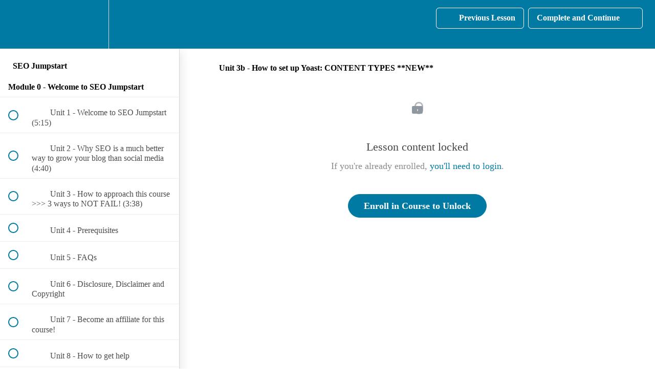

--- FILE ---
content_type: text/html; charset=utf-8
request_url: https://productiveblogging.teachable.com/courses/seo-jumpstart/lectures/45630016
body_size: 40093
content:
<!DOCTYPE html>
<html>
  <head>
    <script src="https://releases.transloadit.com/uppy/v4.18.0/uppy.min.js"></script><link rel="stylesheet" href="https://releases.transloadit.com/uppy/v4.18.0/uppy.min.css" />
    <link href='https://static-media.hotmart.com/yiup3WqxN5oJagDzm8FztxHC9OM=/32x32/https://uploads.teachablecdn.com/attachments/3KUokgORI68dJg4LSjow_Productive+Blogging+Alternative+Favicon+FINAL.png' rel='icon' type='image/png'>

<link href='https://static-media.hotmart.com/nMy5RxwuEsGSDZFOnkuyQtv0Dug=/72x72/https://uploads.teachablecdn.com/attachments/3KUokgORI68dJg4LSjow_Productive+Blogging+Alternative+Favicon+FINAL.png' rel='apple-touch-icon' type='image/png'>

<link href='https://static-media.hotmart.com/-NbPot9rgx7SrVhIaNjKRVdMM5U=/144x144/https://uploads.teachablecdn.com/attachments/3KUokgORI68dJg4LSjow_Productive+Blogging+Alternative+Favicon+FINAL.png' rel='apple-touch-icon' type='image/png'>

<link href='https://static-media.hotmart.com/DtoycCLvELxKY5pL3im4owKXEcg=/320x345/https://uploads.teachablecdn.com/attachments/EcitSgkeTWeUcHz8Uakw_LR+134.jpg' rel='apple-touch-startup-image' type='image/png'>

<link href='https://static-media.hotmart.com/3LfKDTTuR2JEdKKS3b5w1Ym9KPs=/640x690/https://uploads.teachablecdn.com/attachments/EcitSgkeTWeUcHz8Uakw_LR+134.jpg' rel='apple-touch-startup-image' type='image/png'>

<meta name='apple-mobile-web-app-capable' content='yes' />
<meta charset="UTF-8">
<meta name="csrf-param" content="authenticity_token" />
<meta name="csrf-token" content="tBUb5T2_HzLJ0h0oSRSO4C7Ck7ExP3KKqfZv1ZvV1DTEbyAt7fq7q7vY6lHOieMWwhItO30cLGsU2DdSp-DaWQ" />
<link rel="stylesheet" href="https://fedora.teachablecdn.com/assets/bootstrap-748e653be2be27c8e709ced95eab64a05c870fcc9544b56e33dfe1a9a539317d.css" data-turbolinks-track="true" /><link href="https://teachable-themeable.learning.teachable.com/themecss/production/base.css?_=71e65c65df22&amp;brand_course_heading=%23ffffff&amp;brand_heading=%23007aa3&amp;brand_homepage_heading=%23ffffff&amp;brand_navbar_fixed_text=%23ffffff&amp;brand_navbar_text=%23ffffff&amp;brand_primary=%23007aa3&amp;brand_secondary=%23007aa3&amp;brand_text=%23333333&amp;logged_out_homepage_background_image_overlay=0.5&amp;logged_out_homepage_background_image_url=https%3A%2F%2Fuploads.teachablecdn.com%2Fattachments%2FEcitSgkeTWeUcHz8Uakw_LR%2B134.jpg" rel="stylesheet" data-turbolinks-track="true"></link>
<title>Unit 3b - How to set up Yoast: CONTENT TYPES **NEW** | Productive</title>
<meta name="description" content="Get your blog onto PAGE ONE of Google, FAST TRACK your blog growth and FINALLY BE FREE from the social media hamster wheel!">
<link rel="canonical" href="https://productiveblogging.teachable.com/courses/528874/lectures/45630016">
<meta property="og:description" content="Get your blog onto PAGE ONE of Google, FAST TRACK your blog growth and FINALLY BE FREE from the social media hamster wheel!">
<meta property="og:image" content="https://uploads.teachablecdn.com/attachments/sOLD3SSCSRenPLctSc8S_BG_artsy_workspace.jpeg">
<meta property="og:title" content="Unit 3b - How to set up Yoast: CONTENT TYPES **NEW**">
<meta property="og:type" content="website">
<meta property="og:url" content="https://productiveblogging.teachable.com/courses/528874/lectures/45630016">
<meta name="brand_video_player_color" content="#333333">
<meta name="site_title" content="Productive Blogging Courses">
<style></style>
<script src='//fast.wistia.com/assets/external/E-v1.js'></script>
<script
  src='https://www.recaptcha.net/recaptcha/api.js'
  async
  defer></script>



      <meta name="asset_host" content="https://fedora.teachablecdn.com">
     <script>
  (function() {
    function isNativeWebView() {
      return !!window.ReactNativeWebView;
    }
    if (isNativeWebView()) {
      const origCreateElement = Document.prototype.createElement;
      Document.prototype.createElement = function() {
        const el = origCreateElement.apply(this, arguments);
        if (arguments[0].toLowerCase() === 'video') {
          const observer = new MutationObserver(() => {
            if (
              el.src &&
              el.src.startsWith('data:video') &&
              el.autoplay &&
              el.style.display === "none"
            ) {
              el.removeAttribute('autoplay');
              el.autoplay = false;
              el.style.display = 'none';
              observer.disconnect();
            }
          });
          observer.observe(el, { attributes: true, attributeFilter: ['src', 'autoplay', 'style'] });
        }
        return el;
      };
    }
  })();
</script>
<script src="https://fedora.teachablecdn.com/packs/student-globals--1b9bb399c9fefbb1b77f.js"></script><script src="https://fedora.teachablecdn.com/packs/student-legacy--7c8100e12a4743c3272e.js"></script><script src="https://fedora.teachablecdn.com/packs/student--259a50199ddaf2b2b936.js"></script>
<meta id='iris-url' data-iris-url=https://eventable.internal.teachable.com />
<script type="text/javascript">
  window.heap=window.heap||[],heap.load=function(e,t){window.heap.appid=e,window.heap.config=t=t||{};var r=document.createElement("script");r.type="text/javascript",r.async=!0,r.src="https://cdn.heapanalytics.com/js/heap-"+e+".js";var a=document.getElementsByTagName("script")[0];a.parentNode.insertBefore(r,a);for(var n=function(e){return function(){heap.push([e].concat(Array.prototype.slice.call(arguments,0)))}},p=["addEventProperties","addUserProperties","clearEventProperties","identify","resetIdentity","removeEventProperty","setEventProperties","track","unsetEventProperty"],o=0;o<p.length;o++)heap[p[o]]=n(p[o])},heap.load("318805607");
  window.heapShouldTrackUser = true;
</script>


<script type="text/javascript">
  var _user_id = ''; // Set to the user's ID, username, or email address, or '' if not yet known.
  var _session_id = '3c37ed036a1e69e9f04f2eda91548638'; // Set to a unique session ID for the visitor's current browsing session.

  var _sift = window._sift = window._sift || [];
  _sift.push(['_setAccount', '2e541754ec']);
  _sift.push(['_setUserId', _user_id]);
  _sift.push(['_setSessionId', _session_id]);
  _sift.push(['_trackPageview']);

  (function() {
    function ls() {
      var e = document.createElement('script');
      e.src = 'https://cdn.sift.com/s.js';
      document.body.appendChild(e);
    }
    if (window.attachEvent) {
      window.attachEvent('onload', ls);
    } else {
      window.addEventListener('load', ls, false);
    }
  })();
</script>


<!-- Facebook Pixel Code -->
<script>
  !function(f,b,e,v,n,t,s)
  {if(f.fbq)return;n=f.fbq=function(){n.callMethod?
  n.callMethod.apply(n,arguments):n.queue.push(arguments)};
  if(!f._fbq)f._fbq=n;n.push=n;n.loaded=!0;n.version='2.0';
  n.queue=[];t=b.createElement(e);t.async=!0;
  t.src=v;s=b.getElementsByTagName(e)[0];
  s.parentNode.insertBefore(t,s)}(window, document,'script',
  'https://connect.facebook.net/en_US/fbevents.js');
  fbq('init', '2376808735705073');
  fbq('track', 'PageView');
</script>
<noscript><img height="1" width="1" style="display:none"
  src="https://www.facebook.com/tr?id=2376808735705073&ev=PageView&noscript=1"
/></noscript>
<!-- End Facebook Pixel Code -->
<!-- Deadline Funnel --><script type="text/javascript" data-cfasync="false">function SendUrlToDeadlineFunnel(e){var r,t,c,a,h,n,o,A,i = "ABCDEFGHIJKLMNOPQRSTUVWXYZabcdefghijklmnopqrstuvwxyz0123456789+/=",d=0,l=0,s="",u=[];if(!e)return e;do r=e.charCodeAt(d++),t=e.charCodeAt(d++),c=e.charCodeAt(d++),A=r<<16|t<<8|c,a=A>>18&63,h=A>>12&63,n=A>>6&63,o=63&A,u[l++]=i.charAt(a)+i.charAt(h)+i.charAt(n)+i.charAt(o);while(d<e.length);s=u.join("");var C=e.length%3;var decoded = (C?s.slice(0,C-3):s)+"===".slice(C||3);decoded = decoded.replace("+", "-");decoded = decoded.replace("/", "_");return decoded;} var url = SendUrlToDeadlineFunnel(location.href); var parentUrlValue;try {parentUrlValue = window.parent.location.href;} catch(err) {if(err.name === "SecurityError") {parentUrlValue = document.referrer;}}var parentUrl = (parent !== window) ? ("/" + SendUrlToDeadlineFunnel(parentUrlValue)) : "";(function() {var s = document.createElement("script");s.type = "text/javascript";s.async = true;s.setAttribute("data-scriptid", "dfunifiedcode");s.src ="https://a.deadlinefunnel.com/unified/reactunified.bundle.js?userIdHash=eyJpdiI6IjRUTVBKMm5ndVVKeHVGNSt1ZlpTcGc9PSIsInZhbHVlIjoiWG0rMGt3QWxpRHRsMVNTXC9ZendmcUE9PSIsIm1hYyI6IjhhY2U2N2YzODc1ZjVmZTc3YjEwNTlmOTUyYmE1ZTI3YzkzMDM1MGI2M2FlZmI0NzdiYzI3NTY0OTJlMWJmYzIifQ==&pageFromUrl="+url+"&parentPageFromUrl="+parentUrl;var s2 = document.getElementsByTagName("script")[0];s2.parentNode.insertBefore(s, s2);})();</script><!-- End Deadline Funnel -->
<!-- Deadline Funnel --><script type="text/javascript" data-cfasync="false">function SendUrlToDeadlineFunnel(e){var r,t,c,a,h,n,o,A,i = "ABCDEFGHIJKLMNOPQRSTUVWXYZabcdefghijklmnopqrstuvwxyz0123456789+/=",d=0,l=0,s="",u=[];if(!e)return e;do r=e.charCodeAt(d++),t=e.charCodeAt(d++),c=e.charCodeAt(d++),A=r<<16|t<<8|c,a=A>>18&63,h=A>>12&63,n=A>>6&63,o=63&A,u[l++]=i.charAt(a)+i.charAt(h)+i.charAt(n)+i.charAt(o);while(d<e.length);s=u.join("");var C=e.length%3;var decoded = (C?s.slice(0,C-3):s)+"===".slice(C||3);decoded = decoded.replace("+", "-");decoded = decoded.replace("/", "_");return decoded;} var url = SendUrlToDeadlineFunnel(location.href); var parentUrlValue;try {parentUrlValue = window.parent.location.href;} catch(err) {if(err.name === "SecurityError") {parentUrlValue = document.referrer;}}var parentUrl = (parent !== window) ? ("/" + SendUrlToDeadlineFunnel(parentUrlValue)) : "";(function() {var s = document.createElement("script");s.type = "text/javascript";s.async = true;s.setAttribute("data-scriptid", "dfunifiedcode");s.src ="https://a.deadlinefunnel.com/unified/reactunified.bundle.js?userIdHash=eyJpdiI6IjRUTVBKMm5ndVVKeHVGNSt1ZlpTcGc9PSIsInZhbHVlIjoiWG0rMGt3QWxpRHRsMVNTXC9ZendmcUE9PSIsIm1hYyI6IjhhY2U2N2YzODc1ZjVmZTc3YjEwNTlmOTUyYmE1ZTI3YzkzMDM1MGI2M2FlZmI0NzdiYzI3NTY0OTJlMWJmYzIifQ==&pageFromUrl="+url+"&parentPageFromUrl="+parentUrl;var s2 = document.getElementsByTagName("script")[0];s2.parentNode.insertBefore(s, s2);})();</script><!-- End Deadline Funnel -->

<!-- Google tag (gtag.js) -->
<script async src="https://www.googletagmanager.com/gtag/js?id=G-SL8LSCXHSV"></script>
<script>
  window.dataLayer = window.dataLayer || [];
  function gtag(){dataLayer.push(arguments);}
  gtag('js', new Date());

  gtag('config', 'G-SL8LSCXHSV', {
    'user_id': '',
    'school_id': '344307',
    'school_domain': 'productiveblogging.teachable.com'
  });
</script>



<meta http-equiv="X-UA-Compatible" content="IE=edge">
<script type="text/javascript">window.NREUM||(NREUM={});NREUM.info={"beacon":"bam.nr-data.net","errorBeacon":"bam.nr-data.net","licenseKey":"NRBR-08e3a2ada38dc55a529","applicationID":"1065060701","transactionName":"dAxdTUFZXVQEQh0JAFQXRktWRR5LCV9F","queueTime":0,"applicationTime":330,"agent":""}</script>
<script type="text/javascript">(window.NREUM||(NREUM={})).init={privacy:{cookies_enabled:true},ajax:{deny_list:["bam.nr-data.net"]},feature_flags:["soft_nav"],distributed_tracing:{enabled:true}};(window.NREUM||(NREUM={})).loader_config={agentID:"1103368432",accountID:"4102727",trustKey:"27503",xpid:"UAcHU1FRDxABVFdXBwcHUVQA",licenseKey:"NRBR-08e3a2ada38dc55a529",applicationID:"1065060701",browserID:"1103368432"};;/*! For license information please see nr-loader-spa-1.302.0.min.js.LICENSE.txt */
(()=>{var e,t,r={384:(e,t,r)=>{"use strict";r.d(t,{NT:()=>a,US:()=>d,Zm:()=>s,bQ:()=>u,dV:()=>c,pV:()=>l});var n=r(6154),i=r(1863),o=r(1910);const a={beacon:"bam.nr-data.net",errorBeacon:"bam.nr-data.net"};function s(){return n.gm.NREUM||(n.gm.NREUM={}),void 0===n.gm.newrelic&&(n.gm.newrelic=n.gm.NREUM),n.gm.NREUM}function c(){let e=s();return e.o||(e.o={ST:n.gm.setTimeout,SI:n.gm.setImmediate||n.gm.setInterval,CT:n.gm.clearTimeout,XHR:n.gm.XMLHttpRequest,REQ:n.gm.Request,EV:n.gm.Event,PR:n.gm.Promise,MO:n.gm.MutationObserver,FETCH:n.gm.fetch,WS:n.gm.WebSocket},(0,o.i)(...Object.values(e.o))),e}function u(e,t){let r=s();r.initializedAgents??={},t.initializedAt={ms:(0,i.t)(),date:new Date},r.initializedAgents[e]=t}function d(e,t){s()[e]=t}function l(){return function(){let e=s();const t=e.info||{};e.info={beacon:a.beacon,errorBeacon:a.errorBeacon,...t}}(),function(){let e=s();const t=e.init||{};e.init={...t}}(),c(),function(){let e=s();const t=e.loader_config||{};e.loader_config={...t}}(),s()}},782:(e,t,r)=>{"use strict";r.d(t,{T:()=>n});const n=r(860).K7.pageViewTiming},860:(e,t,r)=>{"use strict";r.d(t,{$J:()=>d,K7:()=>c,P3:()=>u,XX:()=>i,Yy:()=>s,df:()=>o,qY:()=>n,v4:()=>a});const n="events",i="jserrors",o="browser/blobs",a="rum",s="browser/logs",c={ajax:"ajax",genericEvents:"generic_events",jserrors:i,logging:"logging",metrics:"metrics",pageAction:"page_action",pageViewEvent:"page_view_event",pageViewTiming:"page_view_timing",sessionReplay:"session_replay",sessionTrace:"session_trace",softNav:"soft_navigations",spa:"spa"},u={[c.pageViewEvent]:1,[c.pageViewTiming]:2,[c.metrics]:3,[c.jserrors]:4,[c.spa]:5,[c.ajax]:6,[c.sessionTrace]:7,[c.softNav]:8,[c.sessionReplay]:9,[c.logging]:10,[c.genericEvents]:11},d={[c.pageViewEvent]:a,[c.pageViewTiming]:n,[c.ajax]:n,[c.spa]:n,[c.softNav]:n,[c.metrics]:i,[c.jserrors]:i,[c.sessionTrace]:o,[c.sessionReplay]:o,[c.logging]:s,[c.genericEvents]:"ins"}},944:(e,t,r)=>{"use strict";r.d(t,{R:()=>i});var n=r(3241);function i(e,t){"function"==typeof console.debug&&(console.debug("New Relic Warning: https://github.com/newrelic/newrelic-browser-agent/blob/main/docs/warning-codes.md#".concat(e),t),(0,n.W)({agentIdentifier:null,drained:null,type:"data",name:"warn",feature:"warn",data:{code:e,secondary:t}}))}},993:(e,t,r)=>{"use strict";r.d(t,{A$:()=>o,ET:()=>a,TZ:()=>s,p_:()=>i});var n=r(860);const i={ERROR:"ERROR",WARN:"WARN",INFO:"INFO",DEBUG:"DEBUG",TRACE:"TRACE"},o={OFF:0,ERROR:1,WARN:2,INFO:3,DEBUG:4,TRACE:5},a="log",s=n.K7.logging},1687:(e,t,r)=>{"use strict";r.d(t,{Ak:()=>u,Ze:()=>f,x3:()=>d});var n=r(3241),i=r(7836),o=r(3606),a=r(860),s=r(2646);const c={};function u(e,t){const r={staged:!1,priority:a.P3[t]||0};l(e),c[e].get(t)||c[e].set(t,r)}function d(e,t){e&&c[e]&&(c[e].get(t)&&c[e].delete(t),p(e,t,!1),c[e].size&&h(e))}function l(e){if(!e)throw new Error("agentIdentifier required");c[e]||(c[e]=new Map)}function f(e="",t="feature",r=!1){if(l(e),!e||!c[e].get(t)||r)return p(e,t);c[e].get(t).staged=!0,h(e)}function h(e){const t=Array.from(c[e]);t.every(([e,t])=>t.staged)&&(t.sort((e,t)=>e[1].priority-t[1].priority),t.forEach(([t])=>{c[e].delete(t),p(e,t)}))}function p(e,t,r=!0){const a=e?i.ee.get(e):i.ee,c=o.i.handlers;if(!a.aborted&&a.backlog&&c){if((0,n.W)({agentIdentifier:e,type:"lifecycle",name:"drain",feature:t}),r){const e=a.backlog[t],r=c[t];if(r){for(let t=0;e&&t<e.length;++t)g(e[t],r);Object.entries(r).forEach(([e,t])=>{Object.values(t||{}).forEach(t=>{t[0]?.on&&t[0]?.context()instanceof s.y&&t[0].on(e,t[1])})})}}a.isolatedBacklog||delete c[t],a.backlog[t]=null,a.emit("drain-"+t,[])}}function g(e,t){var r=e[1];Object.values(t[r]||{}).forEach(t=>{var r=e[0];if(t[0]===r){var n=t[1],i=e[3],o=e[2];n.apply(i,o)}})}},1741:(e,t,r)=>{"use strict";r.d(t,{W:()=>o});var n=r(944),i=r(4261);class o{#e(e,...t){if(this[e]!==o.prototype[e])return this[e](...t);(0,n.R)(35,e)}addPageAction(e,t){return this.#e(i.hG,e,t)}register(e){return this.#e(i.eY,e)}recordCustomEvent(e,t){return this.#e(i.fF,e,t)}setPageViewName(e,t){return this.#e(i.Fw,e,t)}setCustomAttribute(e,t,r){return this.#e(i.cD,e,t,r)}noticeError(e,t){return this.#e(i.o5,e,t)}setUserId(e){return this.#e(i.Dl,e)}setApplicationVersion(e){return this.#e(i.nb,e)}setErrorHandler(e){return this.#e(i.bt,e)}addRelease(e,t){return this.#e(i.k6,e,t)}log(e,t){return this.#e(i.$9,e,t)}start(){return this.#e(i.d3)}finished(e){return this.#e(i.BL,e)}recordReplay(){return this.#e(i.CH)}pauseReplay(){return this.#e(i.Tb)}addToTrace(e){return this.#e(i.U2,e)}setCurrentRouteName(e){return this.#e(i.PA,e)}interaction(e){return this.#e(i.dT,e)}wrapLogger(e,t,r){return this.#e(i.Wb,e,t,r)}measure(e,t){return this.#e(i.V1,e,t)}}},1863:(e,t,r)=>{"use strict";function n(){return Math.floor(performance.now())}r.d(t,{t:()=>n})},1910:(e,t,r)=>{"use strict";r.d(t,{i:()=>o});var n=r(944);const i=new Map;function o(...e){return e.every(e=>{if(i.has(e))return i.get(e);const t="function"==typeof e&&e.toString().includes("[native code]");return t||(0,n.R)(64,e?.name||e?.toString()),i.set(e,t),t})}},2555:(e,t,r)=>{"use strict";r.d(t,{D:()=>s,f:()=>a});var n=r(384),i=r(8122);const o={beacon:n.NT.beacon,errorBeacon:n.NT.errorBeacon,licenseKey:void 0,applicationID:void 0,sa:void 0,queueTime:void 0,applicationTime:void 0,ttGuid:void 0,user:void 0,account:void 0,product:void 0,extra:void 0,jsAttributes:{},userAttributes:void 0,atts:void 0,transactionName:void 0,tNamePlain:void 0};function a(e){try{return!!e.licenseKey&&!!e.errorBeacon&&!!e.applicationID}catch(e){return!1}}const s=e=>(0,i.a)(e,o)},2614:(e,t,r)=>{"use strict";r.d(t,{BB:()=>a,H3:()=>n,g:()=>u,iL:()=>c,tS:()=>s,uh:()=>i,wk:()=>o});const n="NRBA",i="SESSION",o=144e5,a=18e5,s={STARTED:"session-started",PAUSE:"session-pause",RESET:"session-reset",RESUME:"session-resume",UPDATE:"session-update"},c={SAME_TAB:"same-tab",CROSS_TAB:"cross-tab"},u={OFF:0,FULL:1,ERROR:2}},2646:(e,t,r)=>{"use strict";r.d(t,{y:()=>n});class n{constructor(e){this.contextId=e}}},2843:(e,t,r)=>{"use strict";r.d(t,{u:()=>i});var n=r(3878);function i(e,t=!1,r,i){(0,n.DD)("visibilitychange",function(){if(t)return void("hidden"===document.visibilityState&&e());e(document.visibilityState)},r,i)}},3241:(e,t,r)=>{"use strict";r.d(t,{W:()=>o});var n=r(6154);const i="newrelic";function o(e={}){try{n.gm.dispatchEvent(new CustomEvent(i,{detail:e}))}catch(e){}}},3304:(e,t,r)=>{"use strict";r.d(t,{A:()=>o});var n=r(7836);const i=()=>{const e=new WeakSet;return(t,r)=>{if("object"==typeof r&&null!==r){if(e.has(r))return;e.add(r)}return r}};function o(e){try{return JSON.stringify(e,i())??""}catch(e){try{n.ee.emit("internal-error",[e])}catch(e){}return""}}},3333:(e,t,r)=>{"use strict";r.d(t,{$v:()=>d,TZ:()=>n,Xh:()=>c,Zp:()=>i,kd:()=>u,mq:()=>s,nf:()=>a,qN:()=>o});const n=r(860).K7.genericEvents,i=["auxclick","click","copy","keydown","paste","scrollend"],o=["focus","blur"],a=4,s=1e3,c=2e3,u=["PageAction","UserAction","BrowserPerformance"],d={RESOURCES:"experimental.resources",REGISTER:"register"}},3434:(e,t,r)=>{"use strict";r.d(t,{Jt:()=>o,YM:()=>u});var n=r(7836),i=r(5607);const o="nr@original:".concat(i.W),a=50;var s=Object.prototype.hasOwnProperty,c=!1;function u(e,t){return e||(e=n.ee),r.inPlace=function(e,t,n,i,o){n||(n="");const a="-"===n.charAt(0);for(let s=0;s<t.length;s++){const c=t[s],u=e[c];l(u)||(e[c]=r(u,a?c+n:n,i,c,o))}},r.flag=o,r;function r(t,r,n,c,u){return l(t)?t:(r||(r=""),nrWrapper[o]=t,function(e,t,r){if(Object.defineProperty&&Object.keys)try{return Object.keys(e).forEach(function(r){Object.defineProperty(t,r,{get:function(){return e[r]},set:function(t){return e[r]=t,t}})}),t}catch(e){d([e],r)}for(var n in e)s.call(e,n)&&(t[n]=e[n])}(t,nrWrapper,e),nrWrapper);function nrWrapper(){var o,s,l,f;let h;try{s=this,o=[...arguments],l="function"==typeof n?n(o,s):n||{}}catch(t){d([t,"",[o,s,c],l],e)}i(r+"start",[o,s,c],l,u);const p=performance.now();let g;try{return f=t.apply(s,o),g=performance.now(),f}catch(e){throw g=performance.now(),i(r+"err",[o,s,e],l,u),h=e,h}finally{const e=g-p,t={start:p,end:g,duration:e,isLongTask:e>=a,methodName:c,thrownError:h};t.isLongTask&&i("long-task",[t,s],l,u),i(r+"end",[o,s,f],l,u)}}}function i(r,n,i,o){if(!c||t){var a=c;c=!0;try{e.emit(r,n,i,t,o)}catch(t){d([t,r,n,i],e)}c=a}}}function d(e,t){t||(t=n.ee);try{t.emit("internal-error",e)}catch(e){}}function l(e){return!(e&&"function"==typeof e&&e.apply&&!e[o])}},3606:(e,t,r)=>{"use strict";r.d(t,{i:()=>o});var n=r(9908);o.on=a;var i=o.handlers={};function o(e,t,r,o){a(o||n.d,i,e,t,r)}function a(e,t,r,i,o){o||(o="feature"),e||(e=n.d);var a=t[o]=t[o]||{};(a[r]=a[r]||[]).push([e,i])}},3738:(e,t,r)=>{"use strict";r.d(t,{He:()=>i,Kp:()=>s,Lc:()=>u,Rz:()=>d,TZ:()=>n,bD:()=>o,d3:()=>a,jx:()=>l,sl:()=>f,uP:()=>c});const n=r(860).K7.sessionTrace,i="bstResource",o="resource",a="-start",s="-end",c="fn"+a,u="fn"+s,d="pushState",l=1e3,f=3e4},3785:(e,t,r)=>{"use strict";r.d(t,{R:()=>c,b:()=>u});var n=r(9908),i=r(1863),o=r(860),a=r(8154),s=r(993);function c(e,t,r={},c=s.p_.INFO,u,d=(0,i.t)()){(0,n.p)(a.xV,["API/logging/".concat(c.toLowerCase(),"/called")],void 0,o.K7.metrics,e),(0,n.p)(s.ET,[d,t,r,c,u],void 0,o.K7.logging,e)}function u(e){return"string"==typeof e&&Object.values(s.p_).some(t=>t===e.toUpperCase().trim())}},3878:(e,t,r)=>{"use strict";function n(e,t){return{capture:e,passive:!1,signal:t}}function i(e,t,r=!1,i){window.addEventListener(e,t,n(r,i))}function o(e,t,r=!1,i){document.addEventListener(e,t,n(r,i))}r.d(t,{DD:()=>o,jT:()=>n,sp:()=>i})},3962:(e,t,r)=>{"use strict";r.d(t,{AM:()=>a,O2:()=>l,OV:()=>o,Qu:()=>f,TZ:()=>c,ih:()=>h,pP:()=>s,t1:()=>d,tC:()=>i,wD:()=>u});var n=r(860);const i=["click","keydown","submit"],o="popstate",a="api",s="initialPageLoad",c=n.K7.softNav,u=5e3,d=500,l={INITIAL_PAGE_LOAD:"",ROUTE_CHANGE:1,UNSPECIFIED:2},f={INTERACTION:1,AJAX:2,CUSTOM_END:3,CUSTOM_TRACER:4},h={IP:"in progress",PF:"pending finish",FIN:"finished",CAN:"cancelled"}},4234:(e,t,r)=>{"use strict";r.d(t,{W:()=>o});var n=r(7836),i=r(1687);class o{constructor(e,t){this.agentIdentifier=e,this.ee=n.ee.get(e),this.featureName=t,this.blocked=!1}deregisterDrain(){(0,i.x3)(this.agentIdentifier,this.featureName)}}},4261:(e,t,r)=>{"use strict";r.d(t,{$9:()=>d,BL:()=>c,CH:()=>p,Dl:()=>R,Fw:()=>w,PA:()=>v,Pl:()=>n,Tb:()=>f,U2:()=>a,V1:()=>E,Wb:()=>T,bt:()=>y,cD:()=>b,d3:()=>x,dT:()=>u,eY:()=>g,fF:()=>h,hG:()=>o,hw:()=>i,k6:()=>s,nb:()=>m,o5:()=>l});const n="api-",i=n+"ixn-",o="addPageAction",a="addToTrace",s="addRelease",c="finished",u="interaction",d="log",l="noticeError",f="pauseReplay",h="recordCustomEvent",p="recordReplay",g="register",m="setApplicationVersion",v="setCurrentRouteName",b="setCustomAttribute",y="setErrorHandler",w="setPageViewName",R="setUserId",x="start",T="wrapLogger",E="measure"},4387:(e,t,r)=>{"use strict";function n(e={}){return!(!e.id||!e.name)}function i(e,t){if(2!==t?.harvestEndpointVersion)return{};const r=t.agentRef.runtime.appMetadata.agents[0].entityGuid;return n(e)?{"mfe.id":e.id,"mfe.name":e.name,eventSource:"MicroFrontendBrowserAgent","parent.id":r}:{"entity.guid":r,appId:t.agentRef.info.applicationID}}r.d(t,{U:()=>i,c:()=>n})},5205:(e,t,r)=>{"use strict";r.d(t,{j:()=>_});var n=r(384),i=r(1741);var o=r(2555),a=r(3333);const s=e=>{if(!e||"string"!=typeof e)return!1;try{document.createDocumentFragment().querySelector(e)}catch{return!1}return!0};var c=r(2614),u=r(944),d=r(8122);const l="[data-nr-mask]",f=e=>(0,d.a)(e,(()=>{const e={feature_flags:[],experimental:{allow_registered_children:!1,resources:!1},mask_selector:"*",block_selector:"[data-nr-block]",mask_input_options:{color:!1,date:!1,"datetime-local":!1,email:!1,month:!1,number:!1,range:!1,search:!1,tel:!1,text:!1,time:!1,url:!1,week:!1,textarea:!1,select:!1,password:!0}};return{ajax:{deny_list:void 0,block_internal:!0,enabled:!0,autoStart:!0},api:{get allow_registered_children(){return e.feature_flags.includes(a.$v.REGISTER)||e.experimental.allow_registered_children},set allow_registered_children(t){e.experimental.allow_registered_children=t},duplicate_registered_data:!1},distributed_tracing:{enabled:void 0,exclude_newrelic_header:void 0,cors_use_newrelic_header:void 0,cors_use_tracecontext_headers:void 0,allowed_origins:void 0},get feature_flags(){return e.feature_flags},set feature_flags(t){e.feature_flags=t},generic_events:{enabled:!0,autoStart:!0},harvest:{interval:30},jserrors:{enabled:!0,autoStart:!0},logging:{enabled:!0,autoStart:!0},metrics:{enabled:!0,autoStart:!0},obfuscate:void 0,page_action:{enabled:!0},page_view_event:{enabled:!0,autoStart:!0},page_view_timing:{enabled:!0,autoStart:!0},performance:{capture_marks:!1,capture_measures:!1,capture_detail:!0,resources:{get enabled(){return e.feature_flags.includes(a.$v.RESOURCES)||e.experimental.resources},set enabled(t){e.experimental.resources=t},asset_types:[],first_party_domains:[],ignore_newrelic:!0}},privacy:{cookies_enabled:!0},proxy:{assets:void 0,beacon:void 0},session:{expiresMs:c.wk,inactiveMs:c.BB},session_replay:{autoStart:!0,enabled:!1,preload:!1,sampling_rate:10,error_sampling_rate:100,collect_fonts:!1,inline_images:!1,fix_stylesheets:!0,mask_all_inputs:!0,get mask_text_selector(){return e.mask_selector},set mask_text_selector(t){s(t)?e.mask_selector="".concat(t,",").concat(l):""===t||null===t?e.mask_selector=l:(0,u.R)(5,t)},get block_class(){return"nr-block"},get ignore_class(){return"nr-ignore"},get mask_text_class(){return"nr-mask"},get block_selector(){return e.block_selector},set block_selector(t){s(t)?e.block_selector+=",".concat(t):""!==t&&(0,u.R)(6,t)},get mask_input_options(){return e.mask_input_options},set mask_input_options(t){t&&"object"==typeof t?e.mask_input_options={...t,password:!0}:(0,u.R)(7,t)}},session_trace:{enabled:!0,autoStart:!0},soft_navigations:{enabled:!0,autoStart:!0},spa:{enabled:!0,autoStart:!0},ssl:void 0,user_actions:{enabled:!0,elementAttributes:["id","className","tagName","type"]}}})());var h=r(6154),p=r(9324);let g=0;const m={buildEnv:p.F3,distMethod:p.Xs,version:p.xv,originTime:h.WN},v={appMetadata:{},customTransaction:void 0,denyList:void 0,disabled:!1,harvester:void 0,isolatedBacklog:!1,isRecording:!1,loaderType:void 0,maxBytes:3e4,obfuscator:void 0,onerror:void 0,ptid:void 0,releaseIds:{},session:void 0,timeKeeper:void 0,registeredEntities:[],jsAttributesMetadata:{bytes:0},get harvestCount(){return++g}},b=e=>{const t=(0,d.a)(e,v),r=Object.keys(m).reduce((e,t)=>(e[t]={value:m[t],writable:!1,configurable:!0,enumerable:!0},e),{});return Object.defineProperties(t,r)};var y=r(5701);const w=e=>{const t=e.startsWith("http");e+="/",r.p=t?e:"https://"+e};var R=r(7836),x=r(3241);const T={accountID:void 0,trustKey:void 0,agentID:void 0,licenseKey:void 0,applicationID:void 0,xpid:void 0},E=e=>(0,d.a)(e,T),A=new Set;function _(e,t={},r,a){let{init:s,info:c,loader_config:u,runtime:d={},exposed:l=!0}=t;if(!c){const e=(0,n.pV)();s=e.init,c=e.info,u=e.loader_config}e.init=f(s||{}),e.loader_config=E(u||{}),c.jsAttributes??={},h.bv&&(c.jsAttributes.isWorker=!0),e.info=(0,o.D)(c);const p=e.init,g=[c.beacon,c.errorBeacon];A.has(e.agentIdentifier)||(p.proxy.assets&&(w(p.proxy.assets),g.push(p.proxy.assets)),p.proxy.beacon&&g.push(p.proxy.beacon),e.beacons=[...g],function(e){const t=(0,n.pV)();Object.getOwnPropertyNames(i.W.prototype).forEach(r=>{const n=i.W.prototype[r];if("function"!=typeof n||"constructor"===n)return;let o=t[r];e[r]&&!1!==e.exposed&&"micro-agent"!==e.runtime?.loaderType&&(t[r]=(...t)=>{const n=e[r](...t);return o?o(...t):n})})}(e),(0,n.US)("activatedFeatures",y.B),e.runSoftNavOverSpa&&=!0===p.soft_navigations.enabled&&p.feature_flags.includes("soft_nav")),d.denyList=[...p.ajax.deny_list||[],...p.ajax.block_internal?g:[]],d.ptid=e.agentIdentifier,d.loaderType=r,e.runtime=b(d),A.has(e.agentIdentifier)||(e.ee=R.ee.get(e.agentIdentifier),e.exposed=l,(0,x.W)({agentIdentifier:e.agentIdentifier,drained:!!y.B?.[e.agentIdentifier],type:"lifecycle",name:"initialize",feature:void 0,data:e.config})),A.add(e.agentIdentifier)}},5270:(e,t,r)=>{"use strict";r.d(t,{Aw:()=>a,SR:()=>o,rF:()=>s});var n=r(384),i=r(7767);function o(e){return!!(0,n.dV)().o.MO&&(0,i.V)(e)&&!0===e?.session_trace.enabled}function a(e){return!0===e?.session_replay.preload&&o(e)}function s(e,t){try{if("string"==typeof t?.type){if("password"===t.type.toLowerCase())return"*".repeat(e?.length||0);if(void 0!==t?.dataset?.nrUnmask||t?.classList?.contains("nr-unmask"))return e}}catch(e){}return"string"==typeof e?e.replace(/[\S]/g,"*"):"*".repeat(e?.length||0)}},5289:(e,t,r)=>{"use strict";r.d(t,{GG:()=>o,Qr:()=>s,sB:()=>a});var n=r(3878);function i(){return"undefined"==typeof document||"complete"===document.readyState}function o(e,t){if(i())return e();(0,n.sp)("load",e,t)}function a(e){if(i())return e();(0,n.DD)("DOMContentLoaded",e)}function s(e){if(i())return e();(0,n.sp)("popstate",e)}},5607:(e,t,r)=>{"use strict";r.d(t,{W:()=>n});const n=(0,r(9566).bz)()},5701:(e,t,r)=>{"use strict";r.d(t,{B:()=>o,t:()=>a});var n=r(3241);const i=new Set,o={};function a(e,t){const r=t.agentIdentifier;o[r]??={},e&&"object"==typeof e&&(i.has(r)||(t.ee.emit("rumresp",[e]),o[r]=e,i.add(r),(0,n.W)({agentIdentifier:r,loaded:!0,drained:!0,type:"lifecycle",name:"load",feature:void 0,data:e})))}},6154:(e,t,r)=>{"use strict";r.d(t,{A4:()=>s,OF:()=>d,RI:()=>i,WN:()=>h,bv:()=>o,gm:()=>a,lR:()=>f,m:()=>u,mw:()=>c,sb:()=>l});var n=r(1863);const i="undefined"!=typeof window&&!!window.document,o="undefined"!=typeof WorkerGlobalScope&&("undefined"!=typeof self&&self instanceof WorkerGlobalScope&&self.navigator instanceof WorkerNavigator||"undefined"!=typeof globalThis&&globalThis instanceof WorkerGlobalScope&&globalThis.navigator instanceof WorkerNavigator),a=i?window:"undefined"!=typeof WorkerGlobalScope&&("undefined"!=typeof self&&self instanceof WorkerGlobalScope&&self||"undefined"!=typeof globalThis&&globalThis instanceof WorkerGlobalScope&&globalThis),s="complete"===a?.document?.readyState,c=Boolean("hidden"===a?.document?.visibilityState),u=""+a?.location,d=/iPad|iPhone|iPod/.test(a.navigator?.userAgent),l=d&&"undefined"==typeof SharedWorker,f=(()=>{const e=a.navigator?.userAgent?.match(/Firefox[/\s](\d+\.\d+)/);return Array.isArray(e)&&e.length>=2?+e[1]:0})(),h=Date.now()-(0,n.t)()},6344:(e,t,r)=>{"use strict";r.d(t,{BB:()=>d,G4:()=>o,Qb:()=>l,TZ:()=>i,Ug:()=>a,_s:()=>s,bc:()=>u,yP:()=>c});var n=r(2614);const i=r(860).K7.sessionReplay,o={RECORD:"recordReplay",PAUSE:"pauseReplay",ERROR_DURING_REPLAY:"errorDuringReplay"},a=.12,s={DomContentLoaded:0,Load:1,FullSnapshot:2,IncrementalSnapshot:3,Meta:4,Custom:5},c={[n.g.ERROR]:15e3,[n.g.FULL]:3e5,[n.g.OFF]:0},u={RESET:{message:"Session was reset",sm:"Reset"},IMPORT:{message:"Recorder failed to import",sm:"Import"},TOO_MANY:{message:"429: Too Many Requests",sm:"Too-Many"},TOO_BIG:{message:"Payload was too large",sm:"Too-Big"},CROSS_TAB:{message:"Session Entity was set to OFF on another tab",sm:"Cross-Tab"},ENTITLEMENTS:{message:"Session Replay is not allowed and will not be started",sm:"Entitlement"}},d=5e3,l={API:"api",RESUME:"resume",SWITCH_TO_FULL:"switchToFull",INITIALIZE:"initialize",PRELOAD:"preload"}},6389:(e,t,r)=>{"use strict";function n(e,t=500,r={}){const n=r?.leading||!1;let i;return(...r)=>{n&&void 0===i&&(e.apply(this,r),i=setTimeout(()=>{i=clearTimeout(i)},t)),n||(clearTimeout(i),i=setTimeout(()=>{e.apply(this,r)},t))}}function i(e){let t=!1;return(...r)=>{t||(t=!0,e.apply(this,r))}}r.d(t,{J:()=>i,s:()=>n})},6630:(e,t,r)=>{"use strict";r.d(t,{T:()=>n});const n=r(860).K7.pageViewEvent},6774:(e,t,r)=>{"use strict";r.d(t,{T:()=>n});const n=r(860).K7.jserrors},7295:(e,t,r)=>{"use strict";r.d(t,{Xv:()=>a,gX:()=>i,iW:()=>o});var n=[];function i(e){if(!e||o(e))return!1;if(0===n.length)return!0;for(var t=0;t<n.length;t++){var r=n[t];if("*"===r.hostname)return!1;if(s(r.hostname,e.hostname)&&c(r.pathname,e.pathname))return!1}return!0}function o(e){return void 0===e.hostname}function a(e){if(n=[],e&&e.length)for(var t=0;t<e.length;t++){let r=e[t];if(!r)continue;0===r.indexOf("http://")?r=r.substring(7):0===r.indexOf("https://")&&(r=r.substring(8));const i=r.indexOf("/");let o,a;i>0?(o=r.substring(0,i),a=r.substring(i)):(o=r,a="");let[s]=o.split(":");n.push({hostname:s,pathname:a})}}function s(e,t){return!(e.length>t.length)&&t.indexOf(e)===t.length-e.length}function c(e,t){return 0===e.indexOf("/")&&(e=e.substring(1)),0===t.indexOf("/")&&(t=t.substring(1)),""===e||e===t}},7378:(e,t,r)=>{"use strict";r.d(t,{$p:()=>x,BR:()=>b,Kp:()=>R,L3:()=>y,Lc:()=>c,NC:()=>o,SG:()=>d,TZ:()=>i,U6:()=>p,UT:()=>m,d3:()=>w,dT:()=>f,e5:()=>E,gx:()=>v,l9:()=>l,oW:()=>h,op:()=>g,rw:()=>u,tH:()=>A,uP:()=>s,wW:()=>T,xq:()=>a});var n=r(384);const i=r(860).K7.spa,o=["click","submit","keypress","keydown","keyup","change"],a=999,s="fn-start",c="fn-end",u="cb-start",d="api-ixn-",l="remaining",f="interaction",h="spaNode",p="jsonpNode",g="fetch-start",m="fetch-done",v="fetch-body-",b="jsonp-end",y=(0,n.dV)().o.ST,w="-start",R="-end",x="-body",T="cb"+R,E="jsTime",A="fetch"},7485:(e,t,r)=>{"use strict";r.d(t,{D:()=>i});var n=r(6154);function i(e){if(0===(e||"").indexOf("data:"))return{protocol:"data"};try{const t=new URL(e,location.href),r={port:t.port,hostname:t.hostname,pathname:t.pathname,search:t.search,protocol:t.protocol.slice(0,t.protocol.indexOf(":")),sameOrigin:t.protocol===n.gm?.location?.protocol&&t.host===n.gm?.location?.host};return r.port&&""!==r.port||("http:"===t.protocol&&(r.port="80"),"https:"===t.protocol&&(r.port="443")),r.pathname&&""!==r.pathname?r.pathname.startsWith("/")||(r.pathname="/".concat(r.pathname)):r.pathname="/",r}catch(e){return{}}}},7699:(e,t,r)=>{"use strict";r.d(t,{It:()=>o,KC:()=>s,No:()=>i,qh:()=>a});var n=r(860);const i=16e3,o=1e6,a="SESSION_ERROR",s={[n.K7.logging]:!0,[n.K7.genericEvents]:!1,[n.K7.jserrors]:!1,[n.K7.ajax]:!1}},7767:(e,t,r)=>{"use strict";r.d(t,{V:()=>i});var n=r(6154);const i=e=>n.RI&&!0===e?.privacy.cookies_enabled},7836:(e,t,r)=>{"use strict";r.d(t,{P:()=>s,ee:()=>c});var n=r(384),i=r(8990),o=r(2646),a=r(5607);const s="nr@context:".concat(a.W),c=function e(t,r){var n={},a={},d={},l=!1;try{l=16===r.length&&u.initializedAgents?.[r]?.runtime.isolatedBacklog}catch(e){}var f={on:p,addEventListener:p,removeEventListener:function(e,t){var r=n[e];if(!r)return;for(var i=0;i<r.length;i++)r[i]===t&&r.splice(i,1)},emit:function(e,r,n,i,o){!1!==o&&(o=!0);if(c.aborted&&!i)return;t&&o&&t.emit(e,r,n);var s=h(n);g(e).forEach(e=>{e.apply(s,r)});var u=v()[a[e]];u&&u.push([f,e,r,s]);return s},get:m,listeners:g,context:h,buffer:function(e,t){const r=v();if(t=t||"feature",f.aborted)return;Object.entries(e||{}).forEach(([e,n])=>{a[n]=t,t in r||(r[t]=[])})},abort:function(){f._aborted=!0,Object.keys(f.backlog).forEach(e=>{delete f.backlog[e]})},isBuffering:function(e){return!!v()[a[e]]},debugId:r,backlog:l?{}:t&&"object"==typeof t.backlog?t.backlog:{},isolatedBacklog:l};return Object.defineProperty(f,"aborted",{get:()=>{let e=f._aborted||!1;return e||(t&&(e=t.aborted),e)}}),f;function h(e){return e&&e instanceof o.y?e:e?(0,i.I)(e,s,()=>new o.y(s)):new o.y(s)}function p(e,t){n[e]=g(e).concat(t)}function g(e){return n[e]||[]}function m(t){return d[t]=d[t]||e(f,t)}function v(){return f.backlog}}(void 0,"globalEE"),u=(0,n.Zm)();u.ee||(u.ee=c)},8122:(e,t,r)=>{"use strict";r.d(t,{a:()=>i});var n=r(944);function i(e,t){try{if(!e||"object"!=typeof e)return(0,n.R)(3);if(!t||"object"!=typeof t)return(0,n.R)(4);const r=Object.create(Object.getPrototypeOf(t),Object.getOwnPropertyDescriptors(t)),o=0===Object.keys(r).length?e:r;for(let a in o)if(void 0!==e[a])try{if(null===e[a]){r[a]=null;continue}Array.isArray(e[a])&&Array.isArray(t[a])?r[a]=Array.from(new Set([...e[a],...t[a]])):"object"==typeof e[a]&&"object"==typeof t[a]?r[a]=i(e[a],t[a]):r[a]=e[a]}catch(e){r[a]||(0,n.R)(1,e)}return r}catch(e){(0,n.R)(2,e)}}},8139:(e,t,r)=>{"use strict";r.d(t,{u:()=>f});var n=r(7836),i=r(3434),o=r(8990),a=r(6154);const s={},c=a.gm.XMLHttpRequest,u="addEventListener",d="removeEventListener",l="nr@wrapped:".concat(n.P);function f(e){var t=function(e){return(e||n.ee).get("events")}(e);if(s[t.debugId]++)return t;s[t.debugId]=1;var r=(0,i.YM)(t,!0);function f(e){r.inPlace(e,[u,d],"-",p)}function p(e,t){return e[1]}return"getPrototypeOf"in Object&&(a.RI&&h(document,f),c&&h(c.prototype,f),h(a.gm,f)),t.on(u+"-start",function(e,t){var n=e[1];if(null!==n&&("function"==typeof n||"object"==typeof n)&&"newrelic"!==e[0]){var i=(0,o.I)(n,l,function(){var e={object:function(){if("function"!=typeof n.handleEvent)return;return n.handleEvent.apply(n,arguments)},function:n}[typeof n];return e?r(e,"fn-",null,e.name||"anonymous"):n});this.wrapped=e[1]=i}}),t.on(d+"-start",function(e){e[1]=this.wrapped||e[1]}),t}function h(e,t,...r){let n=e;for(;"object"==typeof n&&!Object.prototype.hasOwnProperty.call(n,u);)n=Object.getPrototypeOf(n);n&&t(n,...r)}},8154:(e,t,r)=>{"use strict";r.d(t,{z_:()=>o,XG:()=>s,TZ:()=>n,rs:()=>i,xV:()=>a});r(6154),r(9566),r(384);const n=r(860).K7.metrics,i="sm",o="cm",a="storeSupportabilityMetrics",s="storeEventMetrics"},8374:(e,t,r)=>{r.nc=(()=>{try{return document?.currentScript?.nonce}catch(e){}return""})()},8990:(e,t,r)=>{"use strict";r.d(t,{I:()=>i});var n=Object.prototype.hasOwnProperty;function i(e,t,r){if(n.call(e,t))return e[t];var i=r();if(Object.defineProperty&&Object.keys)try{return Object.defineProperty(e,t,{value:i,writable:!0,enumerable:!1}),i}catch(e){}return e[t]=i,i}},9300:(e,t,r)=>{"use strict";r.d(t,{T:()=>n});const n=r(860).K7.ajax},9324:(e,t,r)=>{"use strict";r.d(t,{AJ:()=>a,F3:()=>i,Xs:()=>o,Yq:()=>s,xv:()=>n});const n="1.302.0",i="PROD",o="CDN",a="@newrelic/rrweb",s="1.0.1"},9566:(e,t,r)=>{"use strict";r.d(t,{LA:()=>s,ZF:()=>c,bz:()=>a,el:()=>u});var n=r(6154);const i="xxxxxxxx-xxxx-4xxx-yxxx-xxxxxxxxxxxx";function o(e,t){return e?15&e[t]:16*Math.random()|0}function a(){const e=n.gm?.crypto||n.gm?.msCrypto;let t,r=0;return e&&e.getRandomValues&&(t=e.getRandomValues(new Uint8Array(30))),i.split("").map(e=>"x"===e?o(t,r++).toString(16):"y"===e?(3&o()|8).toString(16):e).join("")}function s(e){const t=n.gm?.crypto||n.gm?.msCrypto;let r,i=0;t&&t.getRandomValues&&(r=t.getRandomValues(new Uint8Array(e)));const a=[];for(var s=0;s<e;s++)a.push(o(r,i++).toString(16));return a.join("")}function c(){return s(16)}function u(){return s(32)}},9908:(e,t,r)=>{"use strict";r.d(t,{d:()=>n,p:()=>i});var n=r(7836).ee.get("handle");function i(e,t,r,i,o){o?(o.buffer([e],i),o.emit(e,t,r)):(n.buffer([e],i),n.emit(e,t,r))}}},n={};function i(e){var t=n[e];if(void 0!==t)return t.exports;var o=n[e]={exports:{}};return r[e](o,o.exports,i),o.exports}i.m=r,i.d=(e,t)=>{for(var r in t)i.o(t,r)&&!i.o(e,r)&&Object.defineProperty(e,r,{enumerable:!0,get:t[r]})},i.f={},i.e=e=>Promise.all(Object.keys(i.f).reduce((t,r)=>(i.f[r](e,t),t),[])),i.u=e=>({212:"nr-spa-compressor",249:"nr-spa-recorder",478:"nr-spa"}[e]+"-1.302.0.min.js"),i.o=(e,t)=>Object.prototype.hasOwnProperty.call(e,t),e={},t="NRBA-1.302.0.PROD:",i.l=(r,n,o,a)=>{if(e[r])e[r].push(n);else{var s,c;if(void 0!==o)for(var u=document.getElementsByTagName("script"),d=0;d<u.length;d++){var l=u[d];if(l.getAttribute("src")==r||l.getAttribute("data-webpack")==t+o){s=l;break}}if(!s){c=!0;var f={478:"sha512-et4eqFkcD6+Z71h33KYPiiAOMr5fyZ1HImNOrGswghuDrKIj7niWOwg3RWg+8TpTcZ0yzzll8oYNDiAX1WXraw==",249:"sha512-m/7InETzWcM0kCLJfqT/2vmV1Zs98JekxGeUcmQe9kauyn31VeP+2xJH+qt156WKCOLL7p503ATnehElqw1gnQ==",212:"sha512-Ed30EgOV4akpDvOaqpf/6nP9OreWlwun3X9xxl+erWeEjX64VUNxzVFPixvdU+WbzLtJS9S8j8phFbfXxEyvJg=="};(s=document.createElement("script")).charset="utf-8",i.nc&&s.setAttribute("nonce",i.nc),s.setAttribute("data-webpack",t+o),s.src=r,0!==s.src.indexOf(window.location.origin+"/")&&(s.crossOrigin="anonymous"),f[a]&&(s.integrity=f[a])}e[r]=[n];var h=(t,n)=>{s.onerror=s.onload=null,clearTimeout(p);var i=e[r];if(delete e[r],s.parentNode&&s.parentNode.removeChild(s),i&&i.forEach(e=>e(n)),t)return t(n)},p=setTimeout(h.bind(null,void 0,{type:"timeout",target:s}),12e4);s.onerror=h.bind(null,s.onerror),s.onload=h.bind(null,s.onload),c&&document.head.appendChild(s)}},i.r=e=>{"undefined"!=typeof Symbol&&Symbol.toStringTag&&Object.defineProperty(e,Symbol.toStringTag,{value:"Module"}),Object.defineProperty(e,"__esModule",{value:!0})},i.p="https://js-agent.newrelic.com/",(()=>{var e={38:0,788:0};i.f.j=(t,r)=>{var n=i.o(e,t)?e[t]:void 0;if(0!==n)if(n)r.push(n[2]);else{var o=new Promise((r,i)=>n=e[t]=[r,i]);r.push(n[2]=o);var a=i.p+i.u(t),s=new Error;i.l(a,r=>{if(i.o(e,t)&&(0!==(n=e[t])&&(e[t]=void 0),n)){var o=r&&("load"===r.type?"missing":r.type),a=r&&r.target&&r.target.src;s.message="Loading chunk "+t+" failed.\n("+o+": "+a+")",s.name="ChunkLoadError",s.type=o,s.request=a,n[1](s)}},"chunk-"+t,t)}};var t=(t,r)=>{var n,o,[a,s,c]=r,u=0;if(a.some(t=>0!==e[t])){for(n in s)i.o(s,n)&&(i.m[n]=s[n]);if(c)c(i)}for(t&&t(r);u<a.length;u++)o=a[u],i.o(e,o)&&e[o]&&e[o][0](),e[o]=0},r=self["webpackChunk:NRBA-1.302.0.PROD"]=self["webpackChunk:NRBA-1.302.0.PROD"]||[];r.forEach(t.bind(null,0)),r.push=t.bind(null,r.push.bind(r))})(),(()=>{"use strict";i(8374);var e=i(9566),t=i(1741);class r extends t.W{agentIdentifier=(0,e.LA)(16)}var n=i(860);const o=Object.values(n.K7);var a=i(5205);var s=i(9908),c=i(1863),u=i(4261),d=i(3241),l=i(944),f=i(5701),h=i(8154);function p(e,t,i,o){const a=o||i;!a||a[e]&&a[e]!==r.prototype[e]||(a[e]=function(){(0,s.p)(h.xV,["API/"+e+"/called"],void 0,n.K7.metrics,i.ee),(0,d.W)({agentIdentifier:i.agentIdentifier,drained:!!f.B?.[i.agentIdentifier],type:"data",name:"api",feature:u.Pl+e,data:{}});try{return t.apply(this,arguments)}catch(e){(0,l.R)(23,e)}})}function g(e,t,r,n,i){const o=e.info;null===r?delete o.jsAttributes[t]:o.jsAttributes[t]=r,(i||null===r)&&(0,s.p)(u.Pl+n,[(0,c.t)(),t,r],void 0,"session",e.ee)}var m=i(1687),v=i(4234),b=i(5289),y=i(6154),w=i(5270),R=i(7767),x=i(6389),T=i(7699);class E extends v.W{constructor(e,t){super(e.agentIdentifier,t),this.agentRef=e,this.abortHandler=void 0,this.featAggregate=void 0,this.onAggregateImported=void 0,this.deferred=Promise.resolve(),!1===e.init[this.featureName].autoStart?this.deferred=new Promise((t,r)=>{this.ee.on("manual-start-all",(0,x.J)(()=>{(0,m.Ak)(e.agentIdentifier,this.featureName),t()}))}):(0,m.Ak)(e.agentIdentifier,t)}importAggregator(e,t,r={}){if(this.featAggregate)return;let n;this.onAggregateImported=new Promise(e=>{n=e});const o=async()=>{let o;await this.deferred;try{if((0,R.V)(e.init)){const{setupAgentSession:t}=await i.e(478).then(i.bind(i,8766));o=t(e)}}catch(e){(0,l.R)(20,e),this.ee.emit("internal-error",[e]),(0,s.p)(T.qh,[e],void 0,this.featureName,this.ee)}try{if(!this.#t(this.featureName,o,e.init))return(0,m.Ze)(this.agentIdentifier,this.featureName),void n(!1);const{Aggregate:i}=await t();this.featAggregate=new i(e,r),e.runtime.harvester.initializedAggregates.push(this.featAggregate),n(!0)}catch(e){(0,l.R)(34,e),this.abortHandler?.(),(0,m.Ze)(this.agentIdentifier,this.featureName,!0),n(!1),this.ee&&this.ee.abort()}};y.RI?(0,b.GG)(()=>o(),!0):o()}#t(e,t,r){if(this.blocked)return!1;switch(e){case n.K7.sessionReplay:return(0,w.SR)(r)&&!!t;case n.K7.sessionTrace:return!!t;default:return!0}}}var A=i(6630),_=i(2614);class S extends E{static featureName=A.T;constructor(e){var t;super(e,A.T),this.setupInspectionEvents(e.agentIdentifier),t=e,p(u.Fw,function(e,r){"string"==typeof e&&("/"!==e.charAt(0)&&(e="/"+e),t.runtime.customTransaction=(r||"http://custom.transaction")+e,(0,s.p)(u.Pl+u.Fw,[(0,c.t)()],void 0,void 0,t.ee))},t),this.ee.on("api-send-rum",(e,t)=>(0,s.p)("send-rum",[e,t],void 0,this.featureName,this.ee)),this.importAggregator(e,()=>i.e(478).then(i.bind(i,1983)))}setupInspectionEvents(e){const t=(t,r)=>{t&&(0,d.W)({agentIdentifier:e,timeStamp:t.timeStamp,loaded:"complete"===t.target.readyState,type:"window",name:r,data:t.target.location+""})};(0,b.sB)(e=>{t(e,"DOMContentLoaded")}),(0,b.GG)(e=>{t(e,"load")}),(0,b.Qr)(e=>{t(e,"navigate")}),this.ee.on(_.tS.UPDATE,(t,r)=>{(0,d.W)({agentIdentifier:e,type:"lifecycle",name:"session",data:r})})}}var O=i(384);var N=i(2843),I=i(3878),P=i(782);class j extends E{static featureName=P.T;constructor(e){super(e,P.T),y.RI&&((0,N.u)(()=>(0,s.p)("docHidden",[(0,c.t)()],void 0,P.T,this.ee),!0),(0,I.sp)("pagehide",()=>(0,s.p)("winPagehide",[(0,c.t)()],void 0,P.T,this.ee)),this.importAggregator(e,()=>i.e(478).then(i.bind(i,9917))))}}class k extends E{static featureName=h.TZ;constructor(e){super(e,h.TZ),y.RI&&document.addEventListener("securitypolicyviolation",e=>{(0,s.p)(h.xV,["Generic/CSPViolation/Detected"],void 0,this.featureName,this.ee)}),this.importAggregator(e,()=>i.e(478).then(i.bind(i,6555)))}}var C=i(6774),L=i(3304);class H{constructor(e,t,r,n,i){this.name="UncaughtError",this.message="string"==typeof e?e:(0,L.A)(e),this.sourceURL=t,this.line=r,this.column=n,this.__newrelic=i}}function M(e){return U(e)?e:new H(void 0!==e?.message?e.message:e,e?.filename||e?.sourceURL,e?.lineno||e?.line,e?.colno||e?.col,e?.__newrelic,e?.cause)}function K(e){const t="Unhandled Promise Rejection: ";if(!e?.reason)return;if(U(e.reason)){try{e.reason.message.startsWith(t)||(e.reason.message=t+e.reason.message)}catch(e){}return M(e.reason)}const r=M(e.reason);return(r.message||"").startsWith(t)||(r.message=t+r.message),r}function D(e){if(e.error instanceof SyntaxError&&!/:\d+$/.test(e.error.stack?.trim())){const t=new H(e.message,e.filename,e.lineno,e.colno,e.error.__newrelic,e.cause);return t.name=SyntaxError.name,t}return U(e.error)?e.error:M(e)}function U(e){return e instanceof Error&&!!e.stack}function F(e,t,r,i,o=(0,c.t)()){"string"==typeof e&&(e=new Error(e)),(0,s.p)("err",[e,o,!1,t,r.runtime.isRecording,void 0,i],void 0,n.K7.jserrors,r.ee),(0,s.p)("uaErr",[],void 0,n.K7.genericEvents,r.ee)}var W=i(4387),B=i(993),V=i(3785);function G(e,{customAttributes:t={},level:r=B.p_.INFO}={},n,i,o=(0,c.t)()){(0,V.R)(n.ee,e,t,r,i,o)}function z(e,t,r,i,o=(0,c.t)()){(0,s.p)(u.Pl+u.hG,[o,e,t,i],void 0,n.K7.genericEvents,r.ee)}function Z(e){p(u.eY,function(t){return function(e,t){const r={};(0,l.R)(54,"newrelic.register"),t||={},t.licenseKey||=e.info.licenseKey,t.blocked=!1;let i=()=>{};const o=e.runtime.registeredEntities,a=o.find(({metadata:{target:{id:e,name:r}}})=>e===t.id);if(a)return a.metadata.target.name!==t.name&&(a.metadata.target.name=t.name),a;const u=e=>{t.blocked=!0,i=e};e.init.api.allow_registered_children||u((0,x.J)(()=>(0,l.R)(55)));(0,W.c)(t)||u((0,x.J)(()=>(0,l.R)(48,t)));const d={addPageAction:(n,i={})=>g(z,[n,{...r,...i},e],t),log:(n,i={})=>g(G,[n,{...i,customAttributes:{...r,...i.customAttributes||{}}},e],t),noticeError:(n,i={})=>g(F,[n,{...r,...i},e],t),setApplicationVersion:e=>p("application.version",e),setCustomAttribute:(e,t)=>p(e,t),setUserId:e=>p("enduser.id",e),metadata:{customAttributes:r,target:t}},f=()=>(t.blocked&&i(),t.blocked);f()||o.push(d);const p=(e,t)=>{f()||(r[e]=t)},g=(t,r,i)=>{if(f())return;const o=(0,c.t)();(0,s.p)(h.xV,["API/register/".concat(t.name,"/called")],void 0,n.K7.metrics,e.ee);try{const n=e.init.api.duplicate_registered_data;return(!0===n||Array.isArray(n))&&t(...r,void 0,o),t(...r,i,o)}catch(e){(0,l.R)(50,e)}};return d}(e,t)},e)}class q extends E{static featureName=C.T;constructor(e){var t;super(e,C.T),t=e,p(u.o5,(e,r)=>F(e,r,t),t),function(e){p(u.bt,function(t){e.runtime.onerror=t},e)}(e),function(e){let t=0;p(u.k6,function(e,r){++t>10||(this.runtime.releaseIds[e.slice(-200)]=(""+r).slice(-200))},e)}(e),Z(e);try{this.removeOnAbort=new AbortController}catch(e){}this.ee.on("internal-error",(t,r)=>{this.abortHandler&&(0,s.p)("ierr",[M(t),(0,c.t)(),!0,{},e.runtime.isRecording,r],void 0,this.featureName,this.ee)}),y.gm.addEventListener("unhandledrejection",t=>{this.abortHandler&&(0,s.p)("err",[K(t),(0,c.t)(),!1,{unhandledPromiseRejection:1},e.runtime.isRecording],void 0,this.featureName,this.ee)},(0,I.jT)(!1,this.removeOnAbort?.signal)),y.gm.addEventListener("error",t=>{this.abortHandler&&(0,s.p)("err",[D(t),(0,c.t)(),!1,{},e.runtime.isRecording],void 0,this.featureName,this.ee)},(0,I.jT)(!1,this.removeOnAbort?.signal)),this.abortHandler=this.#r,this.importAggregator(e,()=>i.e(478).then(i.bind(i,2176)))}#r(){this.removeOnAbort?.abort(),this.abortHandler=void 0}}var X=i(8990);let Y=1;function J(e){const t=typeof e;return!e||"object"!==t&&"function"!==t?-1:e===y.gm?0:(0,X.I)(e,"nr@id",function(){return Y++})}function Q(e){if("string"==typeof e&&e.length)return e.length;if("object"==typeof e){if("undefined"!=typeof ArrayBuffer&&e instanceof ArrayBuffer&&e.byteLength)return e.byteLength;if("undefined"!=typeof Blob&&e instanceof Blob&&e.size)return e.size;if(!("undefined"!=typeof FormData&&e instanceof FormData))try{return(0,L.A)(e).length}catch(e){return}}}var ee=i(8139),te=i(7836),re=i(3434);const ne={},ie=["open","send"];function oe(e){var t=e||te.ee;const r=function(e){return(e||te.ee).get("xhr")}(t);if(void 0===y.gm.XMLHttpRequest)return r;if(ne[r.debugId]++)return r;ne[r.debugId]=1,(0,ee.u)(t);var n=(0,re.YM)(r),i=y.gm.XMLHttpRequest,o=y.gm.MutationObserver,a=y.gm.Promise,s=y.gm.setInterval,c="readystatechange",u=["onload","onerror","onabort","onloadstart","onloadend","onprogress","ontimeout"],d=[],f=y.gm.XMLHttpRequest=function(e){const t=new i(e),o=r.context(t);try{r.emit("new-xhr",[t],o),t.addEventListener(c,(a=o,function(){var e=this;e.readyState>3&&!a.resolved&&(a.resolved=!0,r.emit("xhr-resolved",[],e)),n.inPlace(e,u,"fn-",b)}),(0,I.jT)(!1))}catch(e){(0,l.R)(15,e);try{r.emit("internal-error",[e])}catch(e){}}var a;return t};function h(e,t){n.inPlace(t,["onreadystatechange"],"fn-",b)}if(function(e,t){for(var r in e)t[r]=e[r]}(i,f),f.prototype=i.prototype,n.inPlace(f.prototype,ie,"-xhr-",b),r.on("send-xhr-start",function(e,t){h(e,t),function(e){d.push(e),o&&(p?p.then(v):s?s(v):(g=-g,m.data=g))}(t)}),r.on("open-xhr-start",h),o){var p=a&&a.resolve();if(!s&&!a){var g=1,m=document.createTextNode(g);new o(v).observe(m,{characterData:!0})}}else t.on("fn-end",function(e){e[0]&&e[0].type===c||v()});function v(){for(var e=0;e<d.length;e++)h(0,d[e]);d.length&&(d=[])}function b(e,t){return t}return r}var ae="fetch-",se=ae+"body-",ce=["arrayBuffer","blob","json","text","formData"],ue=y.gm.Request,de=y.gm.Response,le="prototype";const fe={};function he(e){const t=function(e){return(e||te.ee).get("fetch")}(e);if(!(ue&&de&&y.gm.fetch))return t;if(fe[t.debugId]++)return t;function r(e,r,n){var i=e[r];"function"==typeof i&&(e[r]=function(){var e,r=[...arguments],o={};t.emit(n+"before-start",[r],o),o[te.P]&&o[te.P].dt&&(e=o[te.P].dt);var a=i.apply(this,r);return t.emit(n+"start",[r,e],a),a.then(function(e){return t.emit(n+"end",[null,e],a),e},function(e){throw t.emit(n+"end",[e],a),e})})}return fe[t.debugId]=1,ce.forEach(e=>{r(ue[le],e,se),r(de[le],e,se)}),r(y.gm,"fetch",ae),t.on(ae+"end",function(e,r){var n=this;if(r){var i=r.headers.get("content-length");null!==i&&(n.rxSize=i),t.emit(ae+"done",[null,r],n)}else t.emit(ae+"done",[e],n)}),t}var pe=i(7485);class ge{constructor(e){this.agentRef=e}generateTracePayload(t){const r=this.agentRef.loader_config;if(!this.shouldGenerateTrace(t)||!r)return null;var n=(r.accountID||"").toString()||null,i=(r.agentID||"").toString()||null,o=(r.trustKey||"").toString()||null;if(!n||!i)return null;var a=(0,e.ZF)(),s=(0,e.el)(),c=Date.now(),u={spanId:a,traceId:s,timestamp:c};return(t.sameOrigin||this.isAllowedOrigin(t)&&this.useTraceContextHeadersForCors())&&(u.traceContextParentHeader=this.generateTraceContextParentHeader(a,s),u.traceContextStateHeader=this.generateTraceContextStateHeader(a,c,n,i,o)),(t.sameOrigin&&!this.excludeNewrelicHeader()||!t.sameOrigin&&this.isAllowedOrigin(t)&&this.useNewrelicHeaderForCors())&&(u.newrelicHeader=this.generateTraceHeader(a,s,c,n,i,o)),u}generateTraceContextParentHeader(e,t){return"00-"+t+"-"+e+"-01"}generateTraceContextStateHeader(e,t,r,n,i){return i+"@nr=0-1-"+r+"-"+n+"-"+e+"----"+t}generateTraceHeader(e,t,r,n,i,o){if(!("function"==typeof y.gm?.btoa))return null;var a={v:[0,1],d:{ty:"Browser",ac:n,ap:i,id:e,tr:t,ti:r}};return o&&n!==o&&(a.d.tk=o),btoa((0,L.A)(a))}shouldGenerateTrace(e){return this.agentRef.init?.distributed_tracing?.enabled&&this.isAllowedOrigin(e)}isAllowedOrigin(e){var t=!1;const r=this.agentRef.init?.distributed_tracing;if(e.sameOrigin)t=!0;else if(r?.allowed_origins instanceof Array)for(var n=0;n<r.allowed_origins.length;n++){var i=(0,pe.D)(r.allowed_origins[n]);if(e.hostname===i.hostname&&e.protocol===i.protocol&&e.port===i.port){t=!0;break}}return t}excludeNewrelicHeader(){var e=this.agentRef.init?.distributed_tracing;return!!e&&!!e.exclude_newrelic_header}useNewrelicHeaderForCors(){var e=this.agentRef.init?.distributed_tracing;return!!e&&!1!==e.cors_use_newrelic_header}useTraceContextHeadersForCors(){var e=this.agentRef.init?.distributed_tracing;return!!e&&!!e.cors_use_tracecontext_headers}}var me=i(9300),ve=i(7295);function be(e){return"string"==typeof e?e:e instanceof(0,O.dV)().o.REQ?e.url:y.gm?.URL&&e instanceof URL?e.href:void 0}var ye=["load","error","abort","timeout"],we=ye.length,Re=(0,O.dV)().o.REQ,xe=(0,O.dV)().o.XHR;const Te="X-NewRelic-App-Data";class Ee extends E{static featureName=me.T;constructor(e){super(e,me.T),this.dt=new ge(e),this.handler=(e,t,r,n)=>(0,s.p)(e,t,r,n,this.ee);try{const e={xmlhttprequest:"xhr",fetch:"fetch",beacon:"beacon"};y.gm?.performance?.getEntriesByType("resource").forEach(t=>{if(t.initiatorType in e&&0!==t.responseStatus){const r={status:t.responseStatus},i={rxSize:t.transferSize,duration:Math.floor(t.duration),cbTime:0};Ae(r,t.name),this.handler("xhr",[r,i,t.startTime,t.responseEnd,e[t.initiatorType]],void 0,n.K7.ajax)}})}catch(e){}he(this.ee),oe(this.ee),function(e,t,r,i){function o(e){var t=this;t.totalCbs=0,t.called=0,t.cbTime=0,t.end=E,t.ended=!1,t.xhrGuids={},t.lastSize=null,t.loadCaptureCalled=!1,t.params=this.params||{},t.metrics=this.metrics||{},t.latestLongtaskEnd=0,e.addEventListener("load",function(r){A(t,e)},(0,I.jT)(!1)),y.lR||e.addEventListener("progress",function(e){t.lastSize=e.loaded},(0,I.jT)(!1))}function a(e){this.params={method:e[0]},Ae(this,e[1]),this.metrics={}}function u(t,r){e.loader_config.xpid&&this.sameOrigin&&r.setRequestHeader("X-NewRelic-ID",e.loader_config.xpid);var n=i.generateTracePayload(this.parsedOrigin);if(n){var o=!1;n.newrelicHeader&&(r.setRequestHeader("newrelic",n.newrelicHeader),o=!0),n.traceContextParentHeader&&(r.setRequestHeader("traceparent",n.traceContextParentHeader),n.traceContextStateHeader&&r.setRequestHeader("tracestate",n.traceContextStateHeader),o=!0),o&&(this.dt=n)}}function d(e,r){var n=this.metrics,i=e[0],o=this;if(n&&i){var a=Q(i);a&&(n.txSize=a)}this.startTime=(0,c.t)(),this.body=i,this.listener=function(e){try{"abort"!==e.type||o.loadCaptureCalled||(o.params.aborted=!0),("load"!==e.type||o.called===o.totalCbs&&(o.onloadCalled||"function"!=typeof r.onload)&&"function"==typeof o.end)&&o.end(r)}catch(e){try{t.emit("internal-error",[e])}catch(e){}}};for(var s=0;s<we;s++)r.addEventListener(ye[s],this.listener,(0,I.jT)(!1))}function l(e,t,r){this.cbTime+=e,t?this.onloadCalled=!0:this.called+=1,this.called!==this.totalCbs||!this.onloadCalled&&"function"==typeof r.onload||"function"!=typeof this.end||this.end(r)}function f(e,t){var r=""+J(e)+!!t;this.xhrGuids&&!this.xhrGuids[r]&&(this.xhrGuids[r]=!0,this.totalCbs+=1)}function p(e,t){var r=""+J(e)+!!t;this.xhrGuids&&this.xhrGuids[r]&&(delete this.xhrGuids[r],this.totalCbs-=1)}function g(){this.endTime=(0,c.t)()}function m(e,r){r instanceof xe&&"load"===e[0]&&t.emit("xhr-load-added",[e[1],e[2]],r)}function v(e,r){r instanceof xe&&"load"===e[0]&&t.emit("xhr-load-removed",[e[1],e[2]],r)}function b(e,t,r){t instanceof xe&&("onload"===r&&(this.onload=!0),("load"===(e[0]&&e[0].type)||this.onload)&&(this.xhrCbStart=(0,c.t)()))}function w(e,r){this.xhrCbStart&&t.emit("xhr-cb-time",[(0,c.t)()-this.xhrCbStart,this.onload,r],r)}function R(e){var t,r=e[1]||{};if("string"==typeof e[0]?0===(t=e[0]).length&&y.RI&&(t=""+y.gm.location.href):e[0]&&e[0].url?t=e[0].url:y.gm?.URL&&e[0]&&e[0]instanceof URL?t=e[0].href:"function"==typeof e[0].toString&&(t=e[0].toString()),"string"==typeof t&&0!==t.length){t&&(this.parsedOrigin=(0,pe.D)(t),this.sameOrigin=this.parsedOrigin.sameOrigin);var n=i.generateTracePayload(this.parsedOrigin);if(n&&(n.newrelicHeader||n.traceContextParentHeader))if(e[0]&&e[0].headers)s(e[0].headers,n)&&(this.dt=n);else{var o={};for(var a in r)o[a]=r[a];o.headers=new Headers(r.headers||{}),s(o.headers,n)&&(this.dt=n),e.length>1?e[1]=o:e.push(o)}}function s(e,t){var r=!1;return t.newrelicHeader&&(e.set("newrelic",t.newrelicHeader),r=!0),t.traceContextParentHeader&&(e.set("traceparent",t.traceContextParentHeader),t.traceContextStateHeader&&e.set("tracestate",t.traceContextStateHeader),r=!0),r}}function x(e,t){this.params={},this.metrics={},this.startTime=(0,c.t)(),this.dt=t,e.length>=1&&(this.target=e[0]),e.length>=2&&(this.opts=e[1]);var r=this.opts||{},n=this.target;Ae(this,be(n));var i=(""+(n&&n instanceof Re&&n.method||r.method||"GET")).toUpperCase();this.params.method=i,this.body=r.body,this.txSize=Q(r.body)||0}function T(e,t){if(this.endTime=(0,c.t)(),this.params||(this.params={}),(0,ve.iW)(this.params))return;let i;this.params.status=t?t.status:0,"string"==typeof this.rxSize&&this.rxSize.length>0&&(i=+this.rxSize);const o={txSize:this.txSize,rxSize:i,duration:(0,c.t)()-this.startTime};r("xhr",[this.params,o,this.startTime,this.endTime,"fetch"],this,n.K7.ajax)}function E(e){const t=this.params,i=this.metrics;if(!this.ended){this.ended=!0;for(let t=0;t<we;t++)e.removeEventListener(ye[t],this.listener,!1);t.aborted||(0,ve.iW)(t)||(i.duration=(0,c.t)()-this.startTime,this.loadCaptureCalled||4!==e.readyState?null==t.status&&(t.status=0):A(this,e),i.cbTime=this.cbTime,r("xhr",[t,i,this.startTime,this.endTime,"xhr"],this,n.K7.ajax))}}function A(e,r){e.params.status=r.status;var i=function(e,t){var r=e.responseType;return"json"===r&&null!==t?t:"arraybuffer"===r||"blob"===r||"json"===r?Q(e.response):"text"===r||""===r||void 0===r?Q(e.responseText):void 0}(r,e.lastSize);if(i&&(e.metrics.rxSize=i),e.sameOrigin&&r.getAllResponseHeaders().indexOf(Te)>=0){var o=r.getResponseHeader(Te);o&&((0,s.p)(h.rs,["Ajax/CrossApplicationTracing/Header/Seen"],void 0,n.K7.metrics,t),e.params.cat=o.split(", ").pop())}e.loadCaptureCalled=!0}t.on("new-xhr",o),t.on("open-xhr-start",a),t.on("open-xhr-end",u),t.on("send-xhr-start",d),t.on("xhr-cb-time",l),t.on("xhr-load-added",f),t.on("xhr-load-removed",p),t.on("xhr-resolved",g),t.on("addEventListener-end",m),t.on("removeEventListener-end",v),t.on("fn-end",w),t.on("fetch-before-start",R),t.on("fetch-start",x),t.on("fn-start",b),t.on("fetch-done",T)}(e,this.ee,this.handler,this.dt),this.importAggregator(e,()=>i.e(478).then(i.bind(i,3845)))}}function Ae(e,t){var r=(0,pe.D)(t),n=e.params||e;n.hostname=r.hostname,n.port=r.port,n.protocol=r.protocol,n.host=r.hostname+":"+r.port,n.pathname=r.pathname,e.parsedOrigin=r,e.sameOrigin=r.sameOrigin}const _e={},Se=["pushState","replaceState"];function Oe(e){const t=function(e){return(e||te.ee).get("history")}(e);return!y.RI||_e[t.debugId]++||(_e[t.debugId]=1,(0,re.YM)(t).inPlace(window.history,Se,"-")),t}var Ne=i(3738);function Ie(e){p(u.BL,function(t=Date.now()){const r=t-y.WN;r<0&&(0,l.R)(62,t),(0,s.p)(h.XG,[u.BL,{time:r}],void 0,n.K7.metrics,e.ee),e.addToTrace({name:u.BL,start:t,origin:"nr"}),(0,s.p)(u.Pl+u.hG,[r,u.BL],void 0,n.K7.genericEvents,e.ee)},e)}const{He:Pe,bD:je,d3:ke,Kp:Ce,TZ:Le,Lc:He,uP:Me,Rz:Ke}=Ne;class De extends E{static featureName=Le;constructor(e){var t;super(e,Le),t=e,p(u.U2,function(e){if(!(e&&"object"==typeof e&&e.name&&e.start))return;const r={n:e.name,s:e.start-y.WN,e:(e.end||e.start)-y.WN,o:e.origin||"",t:"api"};r.s<0||r.e<0||r.e<r.s?(0,l.R)(61,{start:r.s,end:r.e}):(0,s.p)("bstApi",[r],void 0,n.K7.sessionTrace,t.ee)},t),Ie(e);if(!(0,R.V)(e.init))return void this.deregisterDrain();const r=this.ee;let o;Oe(r),this.eventsEE=(0,ee.u)(r),this.eventsEE.on(Me,function(e,t){this.bstStart=(0,c.t)()}),this.eventsEE.on(He,function(e,t){(0,s.p)("bst",[e[0],t,this.bstStart,(0,c.t)()],void 0,n.K7.sessionTrace,r)}),r.on(Ke+ke,function(e){this.time=(0,c.t)(),this.startPath=location.pathname+location.hash}),r.on(Ke+Ce,function(e){(0,s.p)("bstHist",[location.pathname+location.hash,this.startPath,this.time],void 0,n.K7.sessionTrace,r)});try{o=new PerformanceObserver(e=>{const t=e.getEntries();(0,s.p)(Pe,[t],void 0,n.K7.sessionTrace,r)}),o.observe({type:je,buffered:!0})}catch(e){}this.importAggregator(e,()=>i.e(478).then(i.bind(i,6974)),{resourceObserver:o})}}var Ue=i(6344);class Fe extends E{static featureName=Ue.TZ;#n;recorder;constructor(e){var t;let r;super(e,Ue.TZ),t=e,p(u.CH,function(){(0,s.p)(u.CH,[],void 0,n.K7.sessionReplay,t.ee)},t),function(e){p(u.Tb,function(){(0,s.p)(u.Tb,[],void 0,n.K7.sessionReplay,e.ee)},e)}(e);try{r=JSON.parse(localStorage.getItem("".concat(_.H3,"_").concat(_.uh)))}catch(e){}(0,w.SR)(e.init)&&this.ee.on(Ue.G4.RECORD,()=>this.#i()),this.#o(r)&&this.importRecorder().then(e=>{e.startRecording(Ue.Qb.PRELOAD,r?.sessionReplayMode)}),this.importAggregator(this.agentRef,()=>i.e(478).then(i.bind(i,6167)),this),this.ee.on("err",e=>{this.blocked||this.agentRef.runtime.isRecording&&(this.errorNoticed=!0,(0,s.p)(Ue.G4.ERROR_DURING_REPLAY,[e],void 0,this.featureName,this.ee))})}#o(e){return e&&(e.sessionReplayMode===_.g.FULL||e.sessionReplayMode===_.g.ERROR)||(0,w.Aw)(this.agentRef.init)}importRecorder(){return this.recorder?Promise.resolve(this.recorder):(this.#n??=Promise.all([i.e(478),i.e(249)]).then(i.bind(i,4866)).then(({Recorder:e})=>(this.recorder=new e(this),this.recorder)).catch(e=>{throw this.ee.emit("internal-error",[e]),this.blocked=!0,e}),this.#n)}#i(){this.blocked||(this.featAggregate?this.featAggregate.mode!==_.g.FULL&&this.featAggregate.initializeRecording(_.g.FULL,!0,Ue.Qb.API):this.importRecorder().then(()=>{this.recorder.startRecording(Ue.Qb.API,_.g.FULL)}))}}var We=i(3962);function Be(e){const t=e.ee.get("tracer");function r(){}p(u.dT,function(e){return(new r).get("object"==typeof e?e:{})},e);const i=r.prototype={createTracer:function(r,i){var o={},a=this,d="function"==typeof i;return(0,s.p)(h.xV,["API/createTracer/called"],void 0,n.K7.metrics,e.ee),e.runSoftNavOverSpa||(0,s.p)(u.hw+"tracer",[(0,c.t)(),r,o],a,n.K7.spa,e.ee),function(){if(t.emit((d?"":"no-")+"fn-start",[(0,c.t)(),a,d],o),d)try{return i.apply(this,arguments)}catch(e){const r="string"==typeof e?new Error(e):e;throw t.emit("fn-err",[arguments,this,r],o),r}finally{t.emit("fn-end",[(0,c.t)()],o)}}}};["actionText","setName","setAttribute","save","ignore","onEnd","getContext","end","get"].forEach(t=>{p.apply(this,[t,function(){return(0,s.p)(u.hw+t,[(0,c.t)(),...arguments],this,e.runSoftNavOverSpa?n.K7.softNav:n.K7.spa,e.ee),this},e,i])}),p(u.PA,function(){e.runSoftNavOverSpa?(0,s.p)(u.hw+"routeName",[performance.now(),...arguments],void 0,n.K7.softNav,e.ee):(0,s.p)(u.Pl+"routeName",[(0,c.t)(),...arguments],this,n.K7.spa,e.ee)},e)}class Ve extends E{static featureName=We.TZ;constructor(e){if(super(e,We.TZ),Be(e),!y.RI||!(0,O.dV)().o.MO)return;const t=Oe(this.ee);try{this.removeOnAbort=new AbortController}catch(e){}We.tC.forEach(e=>{(0,I.sp)(e,e=>{a(e)},!0,this.removeOnAbort?.signal)});const r=()=>(0,s.p)("newURL",[(0,c.t)(),""+window.location],void 0,this.featureName,this.ee);t.on("pushState-end",r),t.on("replaceState-end",r),(0,I.sp)(We.OV,e=>{a(e),(0,s.p)("newURL",[e.timeStamp,""+window.location],void 0,this.featureName,this.ee)},!0,this.removeOnAbort?.signal);let n=!1;const o=new((0,O.dV)().o.MO)((e,t)=>{n||(n=!0,requestAnimationFrame(()=>{(0,s.p)("newDom",[(0,c.t)()],void 0,this.featureName,this.ee),n=!1}))}),a=(0,x.s)(e=>{(0,s.p)("newUIEvent",[e],void 0,this.featureName,this.ee),o.observe(document.body,{attributes:!0,childList:!0,subtree:!0,characterData:!0})},100,{leading:!0});this.abortHandler=function(){this.removeOnAbort?.abort(),o.disconnect(),this.abortHandler=void 0},this.importAggregator(e,()=>i.e(478).then(i.bind(i,4393)),{domObserver:o})}}var Ge=i(7378);const ze={},Ze=["appendChild","insertBefore","replaceChild"];function qe(e){const t=function(e){return(e||te.ee).get("jsonp")}(e);if(!y.RI||ze[t.debugId])return t;ze[t.debugId]=!0;var r=(0,re.YM)(t),n=/[?&](?:callback|cb)=([^&#]+)/,i=/(.*)\.([^.]+)/,o=/^(\w+)(\.|$)(.*)$/;function a(e,t){if(!e)return t;const r=e.match(o),n=r[1];return a(r[3],t[n])}return r.inPlace(Node.prototype,Ze,"dom-"),t.on("dom-start",function(e){!function(e){if(!e||"string"!=typeof e.nodeName||"script"!==e.nodeName.toLowerCase())return;if("function"!=typeof e.addEventListener)return;var o=(s=e.src,c=s.match(n),c?c[1]:null);var s,c;if(!o)return;var u=function(e){var t=e.match(i);if(t&&t.length>=3)return{key:t[2],parent:a(t[1],window)};return{key:e,parent:window}}(o);if("function"!=typeof u.parent[u.key])return;var d={};function l(){t.emit("jsonp-end",[],d),e.removeEventListener("load",l,(0,I.jT)(!1)),e.removeEventListener("error",f,(0,I.jT)(!1))}function f(){t.emit("jsonp-error",[],d),t.emit("jsonp-end",[],d),e.removeEventListener("load",l,(0,I.jT)(!1)),e.removeEventListener("error",f,(0,I.jT)(!1))}r.inPlace(u.parent,[u.key],"cb-",d),e.addEventListener("load",l,(0,I.jT)(!1)),e.addEventListener("error",f,(0,I.jT)(!1)),t.emit("new-jsonp",[e.src],d)}(e[0])}),t}const Xe={};function Ye(e){const t=function(e){return(e||te.ee).get("promise")}(e);if(Xe[t.debugId])return t;Xe[t.debugId]=!0;var r=t.context,n=(0,re.YM)(t),i=y.gm.Promise;return i&&function(){function e(r){var o=t.context(),a=n(r,"executor-",o,null,!1);const s=Reflect.construct(i,[a],e);return t.context(s).getCtx=function(){return o},s}y.gm.Promise=e,Object.defineProperty(e,"name",{value:"Promise"}),e.toString=function(){return i.toString()},Object.setPrototypeOf(e,i),["all","race"].forEach(function(r){const n=i[r];e[r]=function(e){let i=!1;[...e||[]].forEach(e=>{this.resolve(e).then(a("all"===r),a(!1))});const o=n.apply(this,arguments);return o;function a(e){return function(){t.emit("propagate",[null,!i],o,!1,!1),i=i||!e}}}}),["resolve","reject"].forEach(function(r){const n=i[r];e[r]=function(e){const r=n.apply(this,arguments);return e!==r&&t.emit("propagate",[e,!0],r,!1,!1),r}}),e.prototype=i.prototype;const o=i.prototype.then;i.prototype.then=function(...e){var i=this,a=r(i);a.promise=i,e[0]=n(e[0],"cb-",a,null,!1),e[1]=n(e[1],"cb-",a,null,!1);const s=o.apply(this,e);return a.nextPromise=s,t.emit("propagate",[i,!0],s,!1,!1),s},i.prototype.then[re.Jt]=o,t.on("executor-start",function(e){e[0]=n(e[0],"resolve-",this,null,!1),e[1]=n(e[1],"resolve-",this,null,!1)}),t.on("executor-err",function(e,t,r){e[1](r)}),t.on("cb-end",function(e,r,n){t.emit("propagate",[n,!0],this.nextPromise,!1,!1)}),t.on("propagate",function(e,r,n){this.getCtx&&!r||(this.getCtx=function(){if(e instanceof Promise)var r=t.context(e);return r&&r.getCtx?r.getCtx():this})})}(),t}const $e={},Je="setTimeout",Qe="setInterval",et="clearTimeout",tt="-start",rt=[Je,"setImmediate",Qe,et,"clearImmediate"];function nt(e){const t=function(e){return(e||te.ee).get("timer")}(e);if($e[t.debugId]++)return t;$e[t.debugId]=1;var r=(0,re.YM)(t);return r.inPlace(y.gm,rt.slice(0,2),Je+"-"),r.inPlace(y.gm,rt.slice(2,3),Qe+"-"),r.inPlace(y.gm,rt.slice(3),et+"-"),t.on(Qe+tt,function(e,t,n){e[0]=r(e[0],"fn-",null,n)}),t.on(Je+tt,function(e,t,n){this.method=n,this.timerDuration=isNaN(e[1])?0:+e[1],e[0]=r(e[0],"fn-",this,n)}),t}const it={};function ot(e){const t=function(e){return(e||te.ee).get("mutation")}(e);if(!y.RI||it[t.debugId])return t;it[t.debugId]=!0;var r=(0,re.YM)(t),n=y.gm.MutationObserver;return n&&(window.MutationObserver=function(e){return this instanceof n?new n(r(e,"fn-")):n.apply(this,arguments)},MutationObserver.prototype=n.prototype),t}const{TZ:at,d3:st,Kp:ct,$p:ut,wW:dt,e5:lt,tH:ft,uP:ht,rw:pt,Lc:gt}=Ge;class mt extends E{static featureName=at;constructor(e){if(super(e,at),Be(e),!y.RI)return;try{this.removeOnAbort=new AbortController}catch(e){}let t,r=0;const n=this.ee.get("tracer"),o=qe(this.ee),a=Ye(this.ee),u=nt(this.ee),d=oe(this.ee),l=this.ee.get("events"),f=he(this.ee),h=Oe(this.ee),p=ot(this.ee);function g(e,t){h.emit("newURL",[""+window.location,t])}function m(){r++,t=window.location.hash,this[ht]=(0,c.t)()}function v(){r--,window.location.hash!==t&&g(0,!0);var e=(0,c.t)();this[lt]=~~this[lt]+e-this[ht],this[gt]=e}function b(e,t){e.on(t,function(){this[t]=(0,c.t)()})}this.ee.on(ht,m),a.on(pt,m),o.on(pt,m),this.ee.on(gt,v),a.on(dt,v),o.on(dt,v),this.ee.on("fn-err",(...t)=>{t[2]?.__newrelic?.[e.agentIdentifier]||(0,s.p)("function-err",[...t],void 0,this.featureName,this.ee)}),this.ee.buffer([ht,gt,"xhr-resolved"],this.featureName),l.buffer([ht],this.featureName),u.buffer(["setTimeout"+ct,"clearTimeout"+st,ht],this.featureName),d.buffer([ht,"new-xhr","send-xhr"+st],this.featureName),f.buffer([ft+st,ft+"-done",ft+ut+st,ft+ut+ct],this.featureName),h.buffer(["newURL"],this.featureName),p.buffer([ht],this.featureName),a.buffer(["propagate",pt,dt,"executor-err","resolve"+st],this.featureName),n.buffer([ht,"no-"+ht],this.featureName),o.buffer(["new-jsonp","cb-start","jsonp-error","jsonp-end"],this.featureName),b(f,ft+st),b(f,ft+"-done"),b(o,"new-jsonp"),b(o,"jsonp-end"),b(o,"cb-start"),h.on("pushState-end",g),h.on("replaceState-end",g),window.addEventListener("hashchange",g,(0,I.jT)(!0,this.removeOnAbort?.signal)),window.addEventListener("load",g,(0,I.jT)(!0,this.removeOnAbort?.signal)),window.addEventListener("popstate",function(){g(0,r>1)},(0,I.jT)(!0,this.removeOnAbort?.signal)),this.abortHandler=this.#r,this.importAggregator(e,()=>i.e(478).then(i.bind(i,5592)))}#r(){this.removeOnAbort?.abort(),this.abortHandler=void 0}}var vt=i(3333);class bt extends E{static featureName=vt.TZ;constructor(e){super(e,vt.TZ);const t=[e.init.page_action.enabled,e.init.performance.capture_marks,e.init.performance.capture_measures,e.init.user_actions.enabled,e.init.performance.resources.enabled];var r;r=e,p(u.hG,(e,t)=>z(e,t,r),r),function(e){p(u.fF,function(){(0,s.p)(u.Pl+u.fF,[(0,c.t)(),...arguments],void 0,n.K7.genericEvents,e.ee)},e)}(e),Ie(e),Z(e),function(e){p(u.V1,function(t,r){const i=(0,c.t)(),{start:o,end:a,customAttributes:d}=r||{},f={customAttributes:d||{}};if("object"!=typeof f.customAttributes||"string"!=typeof t||0===t.length)return void(0,l.R)(57);const h=(e,t)=>null==e?t:"number"==typeof e?e:e instanceof PerformanceMark?e.startTime:Number.NaN;if(f.start=h(o,0),f.end=h(a,i),Number.isNaN(f.start)||Number.isNaN(f.end))(0,l.R)(57);else{if(f.duration=f.end-f.start,!(f.duration<0))return(0,s.p)(u.Pl+u.V1,[f,t],void 0,n.K7.genericEvents,e.ee),f;(0,l.R)(58)}},e)}(e);const o=e.init.feature_flags.includes("user_frustrations");let a;if(y.RI&&o&&(he(this.ee),oe(this.ee),a=Oe(this.ee)),y.RI){if(e.init.user_actions.enabled&&(vt.Zp.forEach(e=>(0,I.sp)(e,e=>(0,s.p)("ua",[e],void 0,this.featureName,this.ee),!0)),vt.qN.forEach(e=>{const t=(0,x.s)(e=>{(0,s.p)("ua",[e],void 0,this.featureName,this.ee)},500,{leading:!0});(0,I.sp)(e,t)}),o)){function d(t){const r=(0,pe.D)(t);return e.beacons.includes(r.hostname+":"+r.port)}function f(){a.emit("navChange")}y.gm.addEventListener("error",()=>{(0,s.p)("uaErr",[],void 0,n.K7.genericEvents,this.ee)},(0,I.jT)(!1,this.removeOnAbort?.signal)),this.ee.on("open-xhr-start",(e,t)=>{d(e[1])||t.addEventListener("readystatechange",()=>{2===t.readyState&&(0,s.p)("uaXhr",[],void 0,n.K7.genericEvents,this.ee)})}),this.ee.on("fetch-start",e=>{e.length>=1&&!d(be(e[0]))&&(0,s.p)("uaXhr",[],void 0,n.K7.genericEvents,this.ee)}),a.on("pushState-end",f),a.on("replaceState-end",f),window.addEventListener("hashchange",f,(0,I.jT)(!0,this.removeOnAbort?.signal)),window.addEventListener("popstate",f,(0,I.jT)(!0,this.removeOnAbort?.signal))}if(e.init.performance.resources.enabled&&y.gm.PerformanceObserver?.supportedEntryTypes.includes("resource")){new PerformanceObserver(e=>{e.getEntries().forEach(e=>{(0,s.p)("browserPerformance.resource",[e],void 0,this.featureName,this.ee)})}).observe({type:"resource",buffered:!0})}}try{this.removeOnAbort=new AbortController}catch(h){}this.abortHandler=()=>{this.removeOnAbort?.abort(),this.abortHandler=void 0},t.some(e=>e)?this.importAggregator(e,()=>i.e(478).then(i.bind(i,8019))):this.deregisterDrain()}}var yt=i(2646);const wt=new Map;function Rt(e,t,r,n){if("object"!=typeof t||!t||"string"!=typeof r||!r||"function"!=typeof t[r])return(0,l.R)(29);const i=function(e){return(e||te.ee).get("logger")}(e),o=(0,re.YM)(i),a=new yt.y(te.P);a.level=n.level,a.customAttributes=n.customAttributes;const s=t[r]?.[re.Jt]||t[r];return wt.set(s,a),o.inPlace(t,[r],"wrap-logger-",()=>wt.get(s)),i}var xt=i(1910);class Tt extends E{static featureName=B.TZ;constructor(e){var t;super(e,B.TZ),t=e,p(u.$9,(e,r)=>G(e,r,t),t),function(e){p(u.Wb,(t,r,{customAttributes:n={},level:i=B.p_.INFO}={})=>{Rt(e.ee,t,r,{customAttributes:n,level:i})},e)}(e),Z(e);const r=this.ee;["log","error","warn","info","debug","trace"].forEach(e=>{(0,xt.i)(y.gm.console[e]),Rt(r,y.gm.console,e,{level:"log"===e?"info":e})}),this.ee.on("wrap-logger-end",function([e]){const{level:t,customAttributes:n}=this;(0,V.R)(r,e,n,t)}),this.importAggregator(e,()=>i.e(478).then(i.bind(i,5288)))}}new class extends r{constructor(e){var t;(super(),y.gm)?(this.features={},(0,O.bQ)(this.agentIdentifier,this),this.desiredFeatures=new Set(e.features||[]),this.desiredFeatures.add(S),this.runSoftNavOverSpa=[...this.desiredFeatures].some(e=>e.featureName===n.K7.softNav),(0,a.j)(this,e,e.loaderType||"agent"),t=this,p(u.cD,function(e,r,n=!1){if("string"==typeof e){if(["string","number","boolean"].includes(typeof r)||null===r)return g(t,e,r,u.cD,n);(0,l.R)(40,typeof r)}else(0,l.R)(39,typeof e)},t),function(e){p(u.Dl,function(t){if("string"==typeof t||null===t)return g(e,"enduser.id",t,u.Dl,!0);(0,l.R)(41,typeof t)},e)}(this),function(e){p(u.nb,function(t){if("string"==typeof t||null===t)return g(e,"application.version",t,u.nb,!1);(0,l.R)(42,typeof t)},e)}(this),function(e){p(u.d3,function(){e.ee.emit("manual-start-all")},e)}(this),this.run()):(0,l.R)(21)}get config(){return{info:this.info,init:this.init,loader_config:this.loader_config,runtime:this.runtime}}get api(){return this}run(){try{const e=function(e){const t={};return o.forEach(r=>{t[r]=!!e[r]?.enabled}),t}(this.init),t=[...this.desiredFeatures];t.sort((e,t)=>n.P3[e.featureName]-n.P3[t.featureName]),t.forEach(t=>{if(!e[t.featureName]&&t.featureName!==n.K7.pageViewEvent)return;if(this.runSoftNavOverSpa&&t.featureName===n.K7.spa)return;if(!this.runSoftNavOverSpa&&t.featureName===n.K7.softNav)return;const r=function(e){switch(e){case n.K7.ajax:return[n.K7.jserrors];case n.K7.sessionTrace:return[n.K7.ajax,n.K7.pageViewEvent];case n.K7.sessionReplay:return[n.K7.sessionTrace];case n.K7.pageViewTiming:return[n.K7.pageViewEvent];default:return[]}}(t.featureName).filter(e=>!(e in this.features));r.length>0&&(0,l.R)(36,{targetFeature:t.featureName,missingDependencies:r}),this.features[t.featureName]=new t(this)})}catch(e){(0,l.R)(22,e);for(const e in this.features)this.features[e].abortHandler?.();const t=(0,O.Zm)();delete t.initializedAgents[this.agentIdentifier]?.features,delete this.sharedAggregator;return t.ee.get(this.agentIdentifier).abort(),!1}}}({features:[Ee,S,j,De,Fe,k,q,bt,Tt,Ve,mt],loaderType:"spa"})})()})();</script>

    <meta id="custom-text" data-referral-block-button="Learn more">
  </head>

  <body data-no-turbolink="true" class="revamped_lecture_player">
          <meta http-content='IE=Edge' http-equiv='X-UA-Compatible'>
      <meta content='width=device-width,initial-scale=1.0' name='viewport'>
<meta id="fedora-keys" data-commit-sha="71e65c65df22b2cbef82399589d066736ef0a165" data-env="production" data-sentry-public-dsn="https://8149a85a83fa4ec69640c43ddd69017d@sentry.io/120346" data-stripe="pk_live_hkgvgSBxG4TAl3zGlXiB1KUX" data-track-all-ahoy="false" data-track-changes-ahoy="false" data-track-clicks-ahoy="false" data-track-sumbits-ahoy="false" data-iris-url="https://eventable.internal.teachable.com" /><meta id="fedora-data" data-report-card="{}" data-course-ids="[]" data-completed-lecture-ids="[]" data-school-id="344307" data-school-launched="true" data-preview="logged_out" data-turn-off-fedora-branding="false" data-plan-supports-whitelabeling="true" data-powered-by-text="Powered by" data-asset-path="//assets.teachablecdn.com/teachable-branding-2025/logos/teachable-logomark-white.svg" data-school-preferences="{&quot;ssl_forced&quot;:&quot;true&quot;,&quot;bnpl_allowed&quot;:&quot;false&quot;,&quot;anonymize_ips&quot;:&quot;false&quot;,&quot;phone_enabled&quot;:&quot;false&quot;,&quot;bazaar_enabled&quot;:&quot;false&quot;,&quot;paypal_enabled&quot;:&quot;true&quot;,&quot;phone_required&quot;:&quot;false&quot;,&quot;gifting_enabled&quot;:&quot;true&quot;,&quot;autoplay_lectures&quot;:&quot;false&quot;,&quot;clickwrap_enabled&quot;:&quot;false&quot;,&quot;comments_threaded&quot;:&quot;true&quot;,&quot;community_enabled&quot;:&quot;false&quot;,&quot;course_blocks_beta&quot;:&quot;true&quot;,&quot;eu_vat_tax_enabled&quot;:&quot;false&quot;,&quot;legacy_back_office&quot;:&quot;false&quot;,&quot;themeable_disabled&quot;:&quot;false&quot;,&quot;back_office_enabled&quot;:&quot;true&quot;,&quot;comments_moderation&quot;:&quot;false&quot;,&quot;eu_vat_tax_eligible&quot;:&quot;true&quot;,&quot;charge_exclusive_tax&quot;:&quot;true&quot;,&quot;send_receipts_emails&quot;:&quot;true&quot;,&quot;autocomplete_lectures&quot;:&quot;false&quot;,&quot;class_periods_enabled&quot;:&quot;false&quot;,&quot;tax_inclusive_pricing&quot;:&quot;false&quot;,&quot;authors_can_manage_pbc&quot;:&quot;true&quot;,&quot;css_properties_enabled&quot;:&quot;false&quot;,&quot;preenrollments_enabled&quot;:&quot;false&quot;,&quot;new_text_editor_enabled&quot;:&quot;true&quot;,&quot;require_terms_agreement&quot;:&quot;true&quot;,&quot;send_new_comment_emails&quot;:&quot;true&quot;,&quot;send_drip_content_emails&quot;:&quot;true&quot;,&quot;ssl_forced_from_creation&quot;:&quot;true&quot;,&quot;turn_off_fedora_branding&quot;:&quot;false&quot;,&quot;allow_comment_attachments&quot;:&quot;true&quot;,&quot;authors_can_email_students&quot;:&quot;false&quot;,&quot;authors_can_manage_coupons&quot;:&quot;false&quot;,&quot;custom_email_limit_applied&quot;:&quot;false&quot;,&quot;send_abandoned_cart_emails&quot;:&quot;false&quot;,&quot;teachable_accounts_enabled&quot;:&quot;true&quot;,&quot;teachable_payments_enabled&quot;:&quot;true&quot;,&quot;authors_can_import_students&quot;:&quot;false&quot;,&quot;authors_can_publish_courses&quot;:&quot;false&quot;,&quot;internal_subscriptions_beta&quot;:&quot;true&quot;,&quot;recaptcha_enabled_on_signup&quot;:&quot;true&quot;,&quot;tax_form_collection_enabled&quot;:&quot;false&quot;,&quot;display_vat_inclusive_prices&quot;:&quot;false&quot;,&quot;single_page_checkout_enabled&quot;:&quot;true&quot;,&quot;authors_can_set_course_prices&quot;:&quot;false&quot;,&quot;send_lead_confirmation_emails&quot;:&quot;true&quot;,&quot;affiliate_cookie_duration_days&quot;:&quot;30&quot;,&quot;authors_can_issue_certificates&quot;:&quot;false&quot;,&quot;store_student_cards_separately&quot;:&quot;true&quot;,&quot;affiliate_external_urls_enabled&quot;:&quot;true&quot;,&quot;authors_can_manage_certificates&quot;:&quot;false&quot;,&quot;authors_can_manage_course_pages&quot;:&quot;false&quot;,&quot;prevent_new_coupon_applications&quot;:&quot;true&quot;,&quot;disable_js_course_event_tracking&quot;:&quot;false&quot;,&quot;exclusive_vat_on_custom_gateways&quot;:&quot;false&quot;,&quot;is_edit_site_onboarding_complete&quot;:&quot;false&quot;,&quot;send_certificate_issuance_emails&quot;:&quot;true&quot;,&quot;owner_teachable_accounts_required&quot;:&quot;true&quot;,&quot;prevent_payment_plan_cancellation&quot;:&quot;true&quot;,&quot;send_subscription_reminder_emails&quot;:&quot;true&quot;,&quot;automatically_add_disqus_attachments&quot;:&quot;true&quot;,&quot;recalc_course_pct_on_lecture_publish&quot;:&quot;false&quot;,&quot;send_confirmation_instructions_emails&quot;:&quot;true&quot;,&quot;send_limited_time_unenrollment_emails&quot;:&quot;true&quot;,&quot;turn_off_myteachable_sign_up_branding&quot;:&quot;false&quot;}" data-accessible-features="[&quot;bulk_importing_users&quot;,&quot;bulk_enroll_students&quot;,&quot;manually_importing_users&quot;,&quot;native_certificates&quot;,&quot;admin_seats&quot;,&quot;custom_roles&quot;,&quot;earnings_statements&quot;,&quot;teachable_payments&quot;,&quot;teachable_u&quot;,&quot;course_compliance&quot;,&quot;page_editor_v2&quot;,&quot;certificates_editor_v2&quot;,&quot;drip_content&quot;,&quot;custom_domain&quot;,&quot;coupons&quot;,&quot;graded_quizzes&quot;,&quot;email&quot;,&quot;course_reports&quot;,&quot;webhooks&quot;,&quot;integrations&quot;,&quot;zapier_action_create_user&quot;,&quot;teachable_payments_payout_view&quot;,&quot;upsells&quot;,&quot;facebook_pixel&quot;,&quot;user_search_filters&quot;,&quot;user_tags&quot;,&quot;multiple_course_pages&quot;,&quot;proration_upgrade_flow&quot;,&quot;cross_border_payments&quot;,&quot;limited_time_enrollments&quot;,&quot;sales_tax_on_student_checkout&quot;,&quot;warroom_jan_22_blocks&quot;,&quot;paid_integrations&quot;,&quot;sales_analytics_retool&quot;,&quot;new_device_confirmation&quot;,&quot;elasticsearch_users&quot;,&quot;elasticsearch_transactions&quot;,&quot;reset_progress&quot;,&quot;fraud_warnings&quot;,&quot;paypal_through_tp&quot;,&quot;new_creator_checkout&quot;,&quot;circle_oauth&quot;]" data-course-data="{&quot;is_lecture_order_enforced&quot;:false,&quot;is_minimum_quiz_score_enforced&quot;:false,&quot;is_video_completion_enforced&quot;:false,&quot;minimum_quiz_score&quot;:0.0,&quot;maximum_quiz_retakes&quot;:0}" data-course-url="https://productiveblogging.teachable.com/courses/528874" data-course-id="528874" data-lecture-id="45630016" data-lecture-url="https://productiveblogging.teachable.com/courses/528874/lectures/45630016" data-quiz-strings="{&quot;check&quot;:&quot;Check&quot;,&quot;error&quot;:&quot;Select an answer.&quot;,&quot;label&quot;:&quot;Quiz&quot;,&quot;next&quot;:&quot;Continue&quot;,&quot;previous&quot;:&quot;Back&quot;,&quot;scored&quot;:&quot;You scored&quot;,&quot;retake&quot;:&quot;Retake Quiz&quot;,&quot;retry&quot;:&quot;You need a score of at least %{minimumQuizScore}% to continue - you may retake this quiz %{retakes} more time(s).&quot;,&quot;request&quot;:&quot;You need a score of at least %{minimumQuizScore}% to continue - a request has been sent to the school owner to reset your score. You will be notified if the school owner allows you to retake this quiz.&quot;}" data-transloadit-api-key="VsWuQtwW19YT2LAVdnmMuA8OUHziOHIQ" /><meta id="analytics-keys" name="analytics" data-analytics="{}" />
    
    
    <!-- Preview bar -->
    





    <!-- Lecture Header -->
<header class='full-width half-height is-not-signed-in'>
<!-- HEADER for Free Plan -->




  <div class='lecture-left'>
    <a class='nav-icon-back' aria-label='Back to course curriculum' data-no-turbolink="true" role='button' href='/p/seo-jumpstart'>
      <svg width="24" height="24" title="Back to course curriculum">
        <use xlink:href="#icon__Home"></use>
      </svg>
    </a>
    <div class="dropdown settings-dropdown" role='menubar'>
      <a href='#' class='nav-icon-settings dropdown-toggle nav-focus' aria-label='Settings Menu' aria-haspopup='true' role='menuitem' id='settings_menu' data-toggle='dropdown'>
        <svg width="24" height="24" title="Settings Menu">
          <use xlink:href="#icon__Settings"></use>
        </svg>
      </a>
      <ul class="dropdown-menu left-caret" role="menu" aria-labelledby="settings_menu">
  <!-- AUTOPLAY -->
  <li class="nav-focus" aria-label="menuitem">
    <div class="switch" id="switch-autoplay-lectures">
      <input id="custom-toggle-autoplay" class="custom-toggle custom-toggle-round" name="toggle-autoplay" type="checkbox" aria-label="Autoplay">
      <label for="custom-toggle-autoplay"></label>
    </div>
    <span aria-labelledby="switch-autoplay-lectures">Autoplay</span>
  </li>
  <!-- AUTOCOMPLETE -->
  <li class="nav-focus" aria-label="menuitem">
    <div class="switch" id="switch-autocomplete-lectures">
      <input id="custom-toggle-autocomplete" class="custom-toggle custom-toggle-round" name="toggle-autocomplete" type="checkbox" aria-label="Autocomplete">
      <label for="custom-toggle-autocomplete"></label>
    </div>
    <span aria-labelledby="switch-autocomplete-lectures">Autocomplete</span>
  </li>
</ul>

    </div>
    <a class="nav-icon-list show-xs hidden-sm hidden-md hidden-lg collapsed" aria-label='Course Sidebar' role="button" data-toggle="collapse" href="#courseSidebar" aria-expanded="false" aria-controls="courseSidebar">
        <svg width="24" height="24" title="Course Sidebar">
          <use xlink:href="#icon__FormatListBulleted"></use>
        </svg>
      </a>
  </div>
  
  <div class='lecture-nav'>
    <a class='nav-btn' href='' role='button' id='lecture_previous_button'>
        <svg width="24" height="24" aria-hidden='true'>
          <use xlink:href="#icon__ArrowBack"></use>
         </svg>
      &nbsp;
      <span class='nav-text'>Previous Lesson</span>
    </a>
    <a
      class='nav-btn complete'
      data-cpl-tooltip='You must complete all lesson material before progressing.'
      data-vpl-tooltip='90% of each video must be completed. You have completed %{progress_completed} of the current video.'
      data-orl-tooltip='Response is required to continue.'
      href=''
      id='lecture_complete_button'
      role='button'
    >
      <span class='nav-text'>Complete and Continue</span>
      &nbsp;
      <svg width="24" height="24" aria-hidden='true'>
          <use xlink:href="#icon__ArrowForward"></use>
        </svg>
    </a>
  </div>
  
</header>

    <section class="lecture-page-layout ">
      
<div role="navigation" class='course-sidebar lecture-page navbar-collapse navbar-sidebar-collapse' id='courseSidebar'>
  <div class='course-sidebar-head'>
    <h2>SEO Jumpstart</h2>
    <!-- Course Progress -->
    
  </div>
  <!-- Lecture list on courses page (enrolled user) -->

  <div class='row lecture-sidebar'>
    
    <div class='col-sm-12 course-section'>
      <div role="heading" aria-level="3" class='section-title' data-release-date=""
        data-days-until-dripped=""
        data-is-dripped-by-date="" data-course-id="528874">
        <span class="section-lock v-middle">
          <svg width="24" height="24">
            <use xlink:href="#icon__LockClock"></use>
          </svg>&nbsp;
        </span>
        Module 0 - Welcome to SEO Jumpstart
      </div>
      <ul class='section-list'>
        
        <li data-lecture-id="9645038" data-lecture-url='/courses/seo-jumpstart/lectures/9645038' class='section-item incomplete'>
          <a class='item' data-no-turbolink='true' data-ss-course-id='528874'
            data-ss-event-name='Lecture: Navigation Sidebar' data-ss-event-href='/courses/seo-jumpstart/lectures/9645038'
            data-ss-event-type='link' data-ss-lecture-id='9645038'
            data-ss-position='1' data-ss-school-id='344307'
            data-ss-user-id='' href='/courses/seo-jumpstart/lectures/9645038' id='sidebar_link_9645038'>
            <span class='status-container'>
              <span class='status-icon'>
                &nbsp;
              </span>
            </span>
            <div class='title-container'>
              <span class='lecture-icon v-middle'>
                <svg width="24" height="24">
                  <use xlink:href="#icon__Video"></use>
                </svg>
              </span>
              <span class='lecture-name'>
                Unit 1 - Welcome to SEO Jumpstart
                
                (5:15)
                
                
              </span>
            </div>
          </a>
        </li>
        
        <li data-lecture-id="9645124" data-lecture-url='/courses/seo-jumpstart/lectures/9645124' class='section-item incomplete'>
          <a class='item' data-no-turbolink='true' data-ss-course-id='528874'
            data-ss-event-name='Lecture: Navigation Sidebar' data-ss-event-href='/courses/seo-jumpstart/lectures/9645124'
            data-ss-event-type='link' data-ss-lecture-id='9645124'
            data-ss-position='1' data-ss-school-id='344307'
            data-ss-user-id='' href='/courses/seo-jumpstart/lectures/9645124' id='sidebar_link_9645124'>
            <span class='status-container'>
              <span class='status-icon'>
                &nbsp;
              </span>
            </span>
            <div class='title-container'>
              <span class='lecture-icon v-middle'>
                <svg width="24" height="24">
                  <use xlink:href="#icon__Video"></use>
                </svg>
              </span>
              <span class='lecture-name'>
                Unit 2 - Why SEO is a much better way to grow your blog than social media
                
                (4:40)
                
                
              </span>
            </div>
          </a>
        </li>
        
        <li data-lecture-id="9645097" data-lecture-url='/courses/seo-jumpstart/lectures/9645097' class='section-item incomplete'>
          <a class='item' data-no-turbolink='true' data-ss-course-id='528874'
            data-ss-event-name='Lecture: Navigation Sidebar' data-ss-event-href='/courses/seo-jumpstart/lectures/9645097'
            data-ss-event-type='link' data-ss-lecture-id='9645097'
            data-ss-position='1' data-ss-school-id='344307'
            data-ss-user-id='' href='/courses/seo-jumpstart/lectures/9645097' id='sidebar_link_9645097'>
            <span class='status-container'>
              <span class='status-icon'>
                &nbsp;
              </span>
            </span>
            <div class='title-container'>
              <span class='lecture-icon v-middle'>
                <svg width="24" height="24">
                  <use xlink:href="#icon__Video"></use>
                </svg>
              </span>
              <span class='lecture-name'>
                Unit 3 - How to approach this course >>> 3 ways to NOT FAIL!
                
                (3:38)
                
                
              </span>
            </div>
          </a>
        </li>
        
        <li data-lecture-id="9645126" data-lecture-url='/courses/seo-jumpstart/lectures/9645126' class='section-item incomplete'>
          <a class='item' data-no-turbolink='true' data-ss-course-id='528874'
            data-ss-event-name='Lecture: Navigation Sidebar' data-ss-event-href='/courses/seo-jumpstart/lectures/9645126'
            data-ss-event-type='link' data-ss-lecture-id='9645126'
            data-ss-position='1' data-ss-school-id='344307'
            data-ss-user-id='' href='/courses/seo-jumpstart/lectures/9645126' id='sidebar_link_9645126'>
            <span class='status-container'>
              <span class='status-icon'>
                &nbsp;
              </span>
            </span>
            <div class='title-container'>
              <span class='lecture-icon v-middle'>
                <svg width="24" height="24">
                  <use xlink:href="#icon__Subject"></use>
                </svg>
              </span>
              <span class='lecture-name'>
                Unit 4 - Prerequisites
                
                
              </span>
            </div>
          </a>
        </li>
        
        <li data-lecture-id="9645130" data-lecture-url='/courses/seo-jumpstart/lectures/9645130' class='section-item incomplete'>
          <a class='item' data-no-turbolink='true' data-ss-course-id='528874'
            data-ss-event-name='Lecture: Navigation Sidebar' data-ss-event-href='/courses/seo-jumpstart/lectures/9645130'
            data-ss-event-type='link' data-ss-lecture-id='9645130'
            data-ss-position='1' data-ss-school-id='344307'
            data-ss-user-id='' href='/courses/seo-jumpstart/lectures/9645130' id='sidebar_link_9645130'>
            <span class='status-container'>
              <span class='status-icon'>
                &nbsp;
              </span>
            </span>
            <div class='title-container'>
              <span class='lecture-icon v-middle'>
                <svg width="24" height="24">
                  <use xlink:href="#icon__Subject"></use>
                </svg>
              </span>
              <span class='lecture-name'>
                Unit 5 - FAQs
                
                
              </span>
            </div>
          </a>
        </li>
        
        <li data-lecture-id="9645122" data-lecture-url='/courses/seo-jumpstart/lectures/9645122' class='section-item incomplete'>
          <a class='item' data-no-turbolink='true' data-ss-course-id='528874'
            data-ss-event-name='Lecture: Navigation Sidebar' data-ss-event-href='/courses/seo-jumpstart/lectures/9645122'
            data-ss-event-type='link' data-ss-lecture-id='9645122'
            data-ss-position='1' data-ss-school-id='344307'
            data-ss-user-id='' href='/courses/seo-jumpstart/lectures/9645122' id='sidebar_link_9645122'>
            <span class='status-container'>
              <span class='status-icon'>
                &nbsp;
              </span>
            </span>
            <div class='title-container'>
              <span class='lecture-icon v-middle'>
                <svg width="24" height="24">
                  <use xlink:href="#icon__Subject"></use>
                </svg>
              </span>
              <span class='lecture-name'>
                Unit 6 - Disclosure, Disclaimer and Copyright
                
                
              </span>
            </div>
          </a>
        </li>
        
        <li data-lecture-id="31121554" data-lecture-url='/courses/seo-jumpstart/lectures/31121554' class='section-item incomplete'>
          <a class='item' data-no-turbolink='true' data-ss-course-id='528874'
            data-ss-event-name='Lecture: Navigation Sidebar' data-ss-event-href='/courses/seo-jumpstart/lectures/31121554'
            data-ss-event-type='link' data-ss-lecture-id='31121554'
            data-ss-position='1' data-ss-school-id='344307'
            data-ss-user-id='' href='/courses/seo-jumpstart/lectures/31121554' id='sidebar_link_31121554'>
            <span class='status-container'>
              <span class='status-icon'>
                &nbsp;
              </span>
            </span>
            <div class='title-container'>
              <span class='lecture-icon v-middle'>
                <svg width="24" height="24">
                  <use xlink:href="#icon__Subject"></use>
                </svg>
              </span>
              <span class='lecture-name'>
                Unit 7 - Become an affiliate for this course!
                
                
              </span>
            </div>
          </a>
        </li>
        
        <li data-lecture-id="31121594" data-lecture-url='/courses/seo-jumpstart/lectures/31121594' class='section-item incomplete'>
          <a class='item' data-no-turbolink='true' data-ss-course-id='528874'
            data-ss-event-name='Lecture: Navigation Sidebar' data-ss-event-href='/courses/seo-jumpstart/lectures/31121594'
            data-ss-event-type='link' data-ss-lecture-id='31121594'
            data-ss-position='1' data-ss-school-id='344307'
            data-ss-user-id='' href='/courses/seo-jumpstart/lectures/31121594' id='sidebar_link_31121594'>
            <span class='status-container'>
              <span class='status-icon'>
                &nbsp;
              </span>
            </span>
            <div class='title-container'>
              <span class='lecture-icon v-middle'>
                <svg width="24" height="24">
                  <use xlink:href="#icon__Subject"></use>
                </svg>
              </span>
              <span class='lecture-name'>
                Unit 8 - How to get help
                
                
              </span>
            </div>
          </a>
        </li>
        
        <li data-lecture-id="10252874" data-lecture-url='/courses/seo-jumpstart/lectures/10252874' class='section-item incomplete'>
          <a class='item' data-no-turbolink='true' data-ss-course-id='528874'
            data-ss-event-name='Lecture: Navigation Sidebar' data-ss-event-href='/courses/seo-jumpstart/lectures/10252874'
            data-ss-event-type='link' data-ss-lecture-id='10252874'
            data-ss-position='1' data-ss-school-id='344307'
            data-ss-user-id='' href='/courses/seo-jumpstart/lectures/10252874' id='sidebar_link_10252874'>
            <span class='status-container'>
              <span class='status-icon'>
                &nbsp;
              </span>
            </span>
            <div class='title-container'>
              <span class='lecture-icon v-middle'>
                <svg width="24" height="24">
                  <use xlink:href="#icon__Subject"></use>
                </svg>
              </span>
              <span class='lecture-name'>
                DOWNLOAD: SEO JARGON BUSTER
                
                
              </span>
            </div>
          </a>
        </li>
        
        <li data-lecture-id="9645234" data-lecture-url='/courses/seo-jumpstart/lectures/9645234' class='section-item incomplete'>
          <a class='item' data-no-turbolink='true' data-ss-course-id='528874'
            data-ss-event-name='Lecture: Navigation Sidebar' data-ss-event-href='/courses/seo-jumpstart/lectures/9645234'
            data-ss-event-type='link' data-ss-lecture-id='9645234'
            data-ss-position='1' data-ss-school-id='344307'
            data-ss-user-id='' href='/courses/seo-jumpstart/lectures/9645234' id='sidebar_link_9645234'>
            <span class='status-container'>
              <span class='status-icon'>
                &nbsp;
              </span>
            </span>
            <div class='title-container'>
              <span class='lecture-icon v-middle'>
                <svg width="24" height="24">
                  <use xlink:href="#icon__Subject"></use>
                </svg>
              </span>
              <span class='lecture-name'>
                BONUS: Join the Productive Blogging Inner Circle!
                
                
              </span>
            </div>
          </a>
        </li>
        
      </ul>
    </div>
    
    <div class='col-sm-12 course-section'>
      <div role="heading" aria-level="3" class='section-title' data-release-date=""
        data-days-until-dripped=""
        data-is-dripped-by-date="" data-course-id="528874">
        <span class="section-lock v-middle">
          <svg width="24" height="24">
            <use xlink:href="#icon__LockClock"></use>
          </svg>&nbsp;
        </span>
        Module 1 - What exactly is SEO?
      </div>
      <ul class='section-list'>
        
        <li data-lecture-id="9645597" data-lecture-url='/courses/seo-jumpstart/lectures/9645597' class='section-item incomplete'>
          <a class='item' data-no-turbolink='true' data-ss-course-id='528874'
            data-ss-event-name='Lecture: Navigation Sidebar' data-ss-event-href='/courses/seo-jumpstart/lectures/9645597'
            data-ss-event-type='link' data-ss-lecture-id='9645597'
            data-ss-position='2' data-ss-school-id='344307'
            data-ss-user-id='' href='/courses/seo-jumpstart/lectures/9645597' id='sidebar_link_9645597'>
            <span class='status-container'>
              <span class='status-icon'>
                &nbsp;
              </span>
            </span>
            <div class='title-container'>
              <span class='lecture-icon v-middle'>
                <svg width="24" height="24">
                  <use xlink:href="#icon__Video"></use>
                </svg>
              </span>
              <span class='lecture-name'>
                Unit 1 - What search engines want
                
                (2:45)
                
                
              </span>
            </div>
          </a>
        </li>
        
        <li data-lecture-id="9645604" data-lecture-url='/courses/seo-jumpstart/lectures/9645604' class='section-item incomplete'>
          <a class='item' data-no-turbolink='true' data-ss-course-id='528874'
            data-ss-event-name='Lecture: Navigation Sidebar' data-ss-event-href='/courses/seo-jumpstart/lectures/9645604'
            data-ss-event-type='link' data-ss-lecture-id='9645604'
            data-ss-position='2' data-ss-school-id='344307'
            data-ss-user-id='' href='/courses/seo-jumpstart/lectures/9645604' id='sidebar_link_9645604'>
            <span class='status-container'>
              <span class='status-icon'>
                &nbsp;
              </span>
            </span>
            <div class='title-container'>
              <span class='lecture-icon v-middle'>
                <svg width="24" height="24">
                  <use xlink:href="#icon__Video"></use>
                </svg>
              </span>
              <span class='lecture-name'>
                Unit 2 - SEO and UX
                
                (4:43)
                
                
              </span>
            </div>
          </a>
        </li>
        
        <li data-lecture-id="9645619" data-lecture-url='/courses/seo-jumpstart/lectures/9645619' class='section-item incomplete'>
          <a class='item' data-no-turbolink='true' data-ss-course-id='528874'
            data-ss-event-name='Lecture: Navigation Sidebar' data-ss-event-href='/courses/seo-jumpstart/lectures/9645619'
            data-ss-event-type='link' data-ss-lecture-id='9645619'
            data-ss-position='2' data-ss-school-id='344307'
            data-ss-user-id='' href='/courses/seo-jumpstart/lectures/9645619' id='sidebar_link_9645619'>
            <span class='status-container'>
              <span class='status-icon'>
                &nbsp;
              </span>
            </span>
            <div class='title-container'>
              <span class='lecture-icon v-middle'>
                <svg width="24" height="24">
                  <use xlink:href="#icon__Video"></use>
                </svg>
              </span>
              <span class='lecture-name'>
                Unit 3 - Ranking Factors
                
                (5:44)
                
                
              </span>
            </div>
          </a>
        </li>
        
        <li data-lecture-id="9645639" data-lecture-url='/courses/seo-jumpstart/lectures/9645639' class='section-item incomplete'>
          <a class='item' data-no-turbolink='true' data-ss-course-id='528874'
            data-ss-event-name='Lecture: Navigation Sidebar' data-ss-event-href='/courses/seo-jumpstart/lectures/9645639'
            data-ss-event-type='link' data-ss-lecture-id='9645639'
            data-ss-position='2' data-ss-school-id='344307'
            data-ss-user-id='' href='/courses/seo-jumpstart/lectures/9645639' id='sidebar_link_9645639'>
            <span class='status-container'>
              <span class='status-icon'>
                &nbsp;
              </span>
            </span>
            <div class='title-container'>
              <span class='lecture-icon v-middle'>
                <svg width="24" height="24">
                  <use xlink:href="#icon__Subject"></use>
                </svg>
              </span>
              <span class='lecture-name'>
                Unit 4 - SEO is not a trick (AKA what NOT to do)
                
                
              </span>
            </div>
          </a>
        </li>
        
        <li data-lecture-id="9645654" data-lecture-url='/courses/seo-jumpstart/lectures/9645654' class='section-item incomplete'>
          <a class='item' data-no-turbolink='true' data-ss-course-id='528874'
            data-ss-event-name='Lecture: Navigation Sidebar' data-ss-event-href='/courses/seo-jumpstart/lectures/9645654'
            data-ss-event-type='link' data-ss-lecture-id='9645654'
            data-ss-position='2' data-ss-school-id='344307'
            data-ss-user-id='' href='/courses/seo-jumpstart/lectures/9645654' id='sidebar_link_9645654'>
            <span class='status-container'>
              <span class='status-icon'>
                &nbsp;
              </span>
            </span>
            <div class='title-container'>
              <span class='lecture-icon v-middle'>
                <svg width="24" height="24">
                  <use xlink:href="#icon__Subject"></use>
                </svg>
              </span>
              <span class='lecture-name'>
                Unit 5 - SEO benchmark – where are you right now?
                
                
              </span>
            </div>
          </a>
        </li>
        
        <li data-lecture-id="31965247" data-lecture-url='/courses/seo-jumpstart/lectures/31965247' class='section-item incomplete'>
          <a class='item' data-no-turbolink='true' data-ss-course-id='528874'
            data-ss-event-name='Lecture: Navigation Sidebar' data-ss-event-href='/courses/seo-jumpstart/lectures/31965247'
            data-ss-event-type='link' data-ss-lecture-id='31965247'
            data-ss-position='2' data-ss-school-id='344307'
            data-ss-user-id='' href='/courses/seo-jumpstart/lectures/31965247' id='sidebar_link_31965247'>
            <span class='status-container'>
              <span class='status-icon'>
                &nbsp;
              </span>
            </span>
            <div class='title-container'>
              <span class='lecture-icon v-middle'>
                <svg width="24" height="24">
                  <use xlink:href="#icon__Subject"></use>
                </svg>
              </span>
              <span class='lecture-name'>
                DOWNLOAD: SEO PROGRESS TRACKER
                
                
              </span>
            </div>
          </a>
        </li>
        
      </ul>
    </div>
    
    <div class='col-sm-12 course-section'>
      <div role="heading" aria-level="3" class='section-title' data-release-date=""
        data-days-until-dripped=""
        data-is-dripped-by-date="" data-course-id="528874">
        <span class="section-lock v-middle">
          <svg width="24" height="24">
            <use xlink:href="#icon__LockClock"></use>
          </svg>&nbsp;
        </span>
        Module 2 - Installing and setting up the Yoast SEO Plugin
      </div>
      <ul class='section-list'>
        
        <li data-lecture-id="9645705" data-lecture-url='/courses/seo-jumpstart/lectures/9645705' class='section-item incomplete'>
          <a class='item' data-no-turbolink='true' data-ss-course-id='528874'
            data-ss-event-name='Lecture: Navigation Sidebar' data-ss-event-href='/courses/seo-jumpstart/lectures/9645705'
            data-ss-event-type='link' data-ss-lecture-id='9645705'
            data-ss-position='3' data-ss-school-id='344307'
            data-ss-user-id='' href='/courses/seo-jumpstart/lectures/9645705' id='sidebar_link_9645705'>
            <span class='status-container'>
              <span class='status-icon'>
                &nbsp;
              </span>
            </span>
            <div class='title-container'>
              <span class='lecture-icon v-middle'>
                <svg width="24" height="24">
                  <use xlink:href="#icon__Video"></use>
                </svg>
              </span>
              <span class='lecture-name'>
                Unit 1 - What is the Yoast SEO plugin?
                
                (2:13)
                
                
              </span>
            </div>
          </a>
        </li>
        
        <li data-lecture-id="9645714" data-lecture-url='/courses/seo-jumpstart/lectures/9645714' class='section-item incomplete'>
          <a class='item' data-no-turbolink='true' data-ss-course-id='528874'
            data-ss-event-name='Lecture: Navigation Sidebar' data-ss-event-href='/courses/seo-jumpstart/lectures/9645714'
            data-ss-event-type='link' data-ss-lecture-id='9645714'
            data-ss-position='3' data-ss-school-id='344307'
            data-ss-user-id='' href='/courses/seo-jumpstart/lectures/9645714' id='sidebar_link_9645714'>
            <span class='status-container'>
              <span class='status-icon'>
                &nbsp;
              </span>
            </span>
            <div class='title-container'>
              <span class='lecture-icon v-middle'>
                <svg width="24" height="24">
                  <use xlink:href="#icon__Subject"></use>
                </svg>
              </span>
              <span class='lecture-name'>
                Unit 2 - How to install the Yoast SEO plugin
                
                
              </span>
            </div>
          </a>
        </li>
        
        <li data-lecture-id="45628834" data-lecture-url='/courses/seo-jumpstart/lectures/45628834' class='section-item incomplete'>
          <a class='item' data-no-turbolink='true' data-ss-course-id='528874'
            data-ss-event-name='Lecture: Navigation Sidebar' data-ss-event-href='/courses/seo-jumpstart/lectures/45628834'
            data-ss-event-type='link' data-ss-lecture-id='45628834'
            data-ss-position='3' data-ss-school-id='344307'
            data-ss-user-id='' href='/courses/seo-jumpstart/lectures/45628834' id='sidebar_link_45628834'>
            <span class='status-container'>
              <span class='status-icon'>
                &nbsp;
              </span>
            </span>
            <div class='title-container'>
              <span class='lecture-icon v-middle'>
                <svg width="24" height="24">
                  <use xlink:href="#icon__Subject"></use>
                </svg>
              </span>
              <span class='lecture-name'>
                Unit 3a - How to set up Yoast: GENERAL SETTINGS **NEW**
                
                
              </span>
            </div>
          </a>
        </li>
        
        <li data-lecture-id="45630016" data-lecture-url='/courses/seo-jumpstart/lectures/45630016' class='section-item incomplete'>
          <a class='item' data-no-turbolink='true' data-ss-course-id='528874'
            data-ss-event-name='Lecture: Navigation Sidebar' data-ss-event-href='/courses/seo-jumpstart/lectures/45630016'
            data-ss-event-type='link' data-ss-lecture-id='45630016'
            data-ss-position='3' data-ss-school-id='344307'
            data-ss-user-id='' href='/courses/seo-jumpstart/lectures/45630016' id='sidebar_link_45630016'>
            <span class='status-container'>
              <span class='status-icon'>
                &nbsp;
              </span>
            </span>
            <div class='title-container'>
              <span class='lecture-icon v-middle'>
                <svg width="24" height="24">
                  <use xlink:href="#icon__Subject"></use>
                </svg>
              </span>
              <span class='lecture-name'>
                Unit 3b - How to set up Yoast: CONTENT TYPES **NEW**
                
                
              </span>
            </div>
          </a>
        </li>
        
        <li data-lecture-id="45652086" data-lecture-url='/courses/seo-jumpstart/lectures/45652086' class='section-item incomplete'>
          <a class='item' data-no-turbolink='true' data-ss-course-id='528874'
            data-ss-event-name='Lecture: Navigation Sidebar' data-ss-event-href='/courses/seo-jumpstart/lectures/45652086'
            data-ss-event-type='link' data-ss-lecture-id='45652086'
            data-ss-position='3' data-ss-school-id='344307'
            data-ss-user-id='' href='/courses/seo-jumpstart/lectures/45652086' id='sidebar_link_45652086'>
            <span class='status-container'>
              <span class='status-icon'>
                &nbsp;
              </span>
            </span>
            <div class='title-container'>
              <span class='lecture-icon v-middle'>
                <svg width="24" height="24">
                  <use xlink:href="#icon__Subject"></use>
                </svg>
              </span>
              <span class='lecture-name'>
                Unit 3c - How to set up Yoast: CATEGORIES & TAGS **NEW**
                
                
              </span>
            </div>
          </a>
        </li>
        
        <li data-lecture-id="45652407" data-lecture-url='/courses/seo-jumpstart/lectures/45652407' class='section-item incomplete'>
          <a class='item' data-no-turbolink='true' data-ss-course-id='528874'
            data-ss-event-name='Lecture: Navigation Sidebar' data-ss-event-href='/courses/seo-jumpstart/lectures/45652407'
            data-ss-event-type='link' data-ss-lecture-id='45652407'
            data-ss-position='3' data-ss-school-id='344307'
            data-ss-user-id='' href='/courses/seo-jumpstart/lectures/45652407' id='sidebar_link_45652407'>
            <span class='status-container'>
              <span class='status-icon'>
                &nbsp;
              </span>
            </span>
            <div class='title-container'>
              <span class='lecture-icon v-middle'>
                <svg width="24" height="24">
                  <use xlink:href="#icon__Subject"></use>
                </svg>
              </span>
              <span class='lecture-name'>
                Unit 3d - How to set up Yoast: ADVANCED SETTINGS **NEW**
                
                
              </span>
            </div>
          </a>
        </li>
        
        <li data-lecture-id="45653125" data-lecture-url='/courses/seo-jumpstart/lectures/45653125' class='section-item incomplete'>
          <a class='item' data-no-turbolink='true' data-ss-course-id='528874'
            data-ss-event-name='Lecture: Navigation Sidebar' data-ss-event-href='/courses/seo-jumpstart/lectures/45653125'
            data-ss-event-type='link' data-ss-lecture-id='45653125'
            data-ss-position='3' data-ss-school-id='344307'
            data-ss-user-id='' href='/courses/seo-jumpstart/lectures/45653125' id='sidebar_link_45653125'>
            <span class='status-container'>
              <span class='status-icon'>
                &nbsp;
              </span>
            </span>
            <div class='title-container'>
              <span class='lecture-icon v-middle'>
                <svg width="24" height="24">
                  <use xlink:href="#icon__Subject"></use>
                </svg>
              </span>
              <span class='lecture-name'>
                Unit 3e - How to set up Yoast: INTEGRATIONS & TOOLS **NEW**
                
                
              </span>
            </div>
          </a>
        </li>
        
        <li data-lecture-id="11100570" data-lecture-url='/courses/seo-jumpstart/lectures/11100570' class='section-item incomplete'>
          <a class='item' data-no-turbolink='true' data-ss-course-id='528874'
            data-ss-event-name='Lecture: Navigation Sidebar' data-ss-event-href='/courses/seo-jumpstart/lectures/11100570'
            data-ss-event-type='link' data-ss-lecture-id='11100570'
            data-ss-position='3' data-ss-school-id='344307'
            data-ss-user-id='' href='/courses/seo-jumpstart/lectures/11100570' id='sidebar_link_11100570'>
            <span class='status-container'>
              <span class='status-icon'>
                &nbsp;
              </span>
            </span>
            <div class='title-container'>
              <span class='lecture-icon v-middle'>
                <svg width="24" height="24">
                  <use xlink:href="#icon__Subject"></use>
                </svg>
              </span>
              <span class='lecture-name'>
                Unit 4 - How to use the Yoast SEO plugin
                
                
              </span>
            </div>
          </a>
        </li>
        
        <li data-lecture-id="9645990" data-lecture-url='/courses/seo-jumpstart/lectures/9645990' class='section-item incomplete'>
          <a class='item' data-no-turbolink='true' data-ss-course-id='528874'
            data-ss-event-name='Lecture: Navigation Sidebar' data-ss-event-href='/courses/seo-jumpstart/lectures/9645990'
            data-ss-event-type='link' data-ss-lecture-id='9645990'
            data-ss-position='3' data-ss-school-id='344307'
            data-ss-user-id='' href='/courses/seo-jumpstart/lectures/9645990' id='sidebar_link_9645990'>
            <span class='status-container'>
              <span class='status-icon'>
                &nbsp;
              </span>
            </span>
            <div class='title-container'>
              <span class='lecture-icon v-middle'>
                <svg width="24" height="24">
                  <use xlink:href="#icon__Subject"></use>
                </svg>
              </span>
              <span class='lecture-name'>
                BONUS: Do you need Yoast Premium?
                
                
              </span>
            </div>
          </a>
        </li>
        
        <li data-lecture-id="31236531" data-lecture-url='/courses/seo-jumpstart/lectures/31236531' class='section-item incomplete'>
          <a class='item' data-no-turbolink='true' data-ss-course-id='528874'
            data-ss-event-name='Lecture: Navigation Sidebar' data-ss-event-href='/courses/seo-jumpstart/lectures/31236531'
            data-ss-event-type='link' data-ss-lecture-id='31236531'
            data-ss-position='3' data-ss-school-id='344307'
            data-ss-user-id='' href='/courses/seo-jumpstart/lectures/31236531' id='sidebar_link_31236531'>
            <span class='status-container'>
              <span class='status-icon'>
                &nbsp;
              </span>
            </span>
            <div class='title-container'>
              <span class='lecture-icon v-middle'>
                <svg width="24" height="24">
                  <use xlink:href="#icon__Subject"></use>
                </svg>
              </span>
              <span class='lecture-name'>
                BONUS: What does Yoast actually do?
                
                
              </span>
            </div>
          </a>
        </li>
        
      </ul>
    </div>
    
    <div class='col-sm-12 course-section'>
      <div role="heading" aria-level="3" class='section-title' data-release-date=""
        data-days-until-dripped=""
        data-is-dripped-by-date="" data-course-id="528874">
        <span class="section-lock v-middle">
          <svg width="24" height="24">
            <use xlink:href="#icon__LockClock"></use>
          </svg>&nbsp;
        </span>
        Module 3 - Site Structure
      </div>
      <ul class='section-list'>
        
        <li data-lecture-id="9645998" data-lecture-url='/courses/seo-jumpstart/lectures/9645998' class='section-item incomplete'>
          <a class='item' data-no-turbolink='true' data-ss-course-id='528874'
            data-ss-event-name='Lecture: Navigation Sidebar' data-ss-event-href='/courses/seo-jumpstart/lectures/9645998'
            data-ss-event-type='link' data-ss-lecture-id='9645998'
            data-ss-position='4' data-ss-school-id='344307'
            data-ss-user-id='' href='/courses/seo-jumpstart/lectures/9645998' id='sidebar_link_9645998'>
            <span class='status-container'>
              <span class='status-icon'>
                &nbsp;
              </span>
            </span>
            <div class='title-container'>
              <span class='lecture-icon v-middle'>
                <svg width="24" height="24">
                  <use xlink:href="#icon__Video"></use>
                </svg>
              </span>
              <span class='lecture-name'>
                Unit 1 - What is site structure?
                
                (1:25)
                
                
              </span>
            </div>
          </a>
        </li>
        
        <li data-lecture-id="9646007" data-lecture-url='/courses/seo-jumpstart/lectures/9646007' class='section-item incomplete'>
          <a class='item' data-no-turbolink='true' data-ss-course-id='528874'
            data-ss-event-name='Lecture: Navigation Sidebar' data-ss-event-href='/courses/seo-jumpstart/lectures/9646007'
            data-ss-event-type='link' data-ss-lecture-id='9646007'
            data-ss-position='4' data-ss-school-id='344307'
            data-ss-user-id='' href='/courses/seo-jumpstart/lectures/9646007' id='sidebar_link_9646007'>
            <span class='status-container'>
              <span class='status-icon'>
                &nbsp;
              </span>
            </span>
            <div class='title-container'>
              <span class='lecture-icon v-middle'>
                <svg width="24" height="24">
                  <use xlink:href="#icon__Subject"></use>
                </svg>
              </span>
              <span class='lecture-name'>
                Unit 2 - How to use tags and categories correctly
                
                
              </span>
            </div>
          </a>
        </li>
        
        <li data-lecture-id="9646117" data-lecture-url='/courses/seo-jumpstart/lectures/9646117' class='section-item incomplete'>
          <a class='item' data-no-turbolink='true' data-ss-course-id='528874'
            data-ss-event-name='Lecture: Navigation Sidebar' data-ss-event-href='/courses/seo-jumpstart/lectures/9646117'
            data-ss-event-type='link' data-ss-lecture-id='9646117'
            data-ss-position='4' data-ss-school-id='344307'
            data-ss-user-id='' href='/courses/seo-jumpstart/lectures/9646117' id='sidebar_link_9646117'>
            <span class='status-container'>
              <span class='status-icon'>
                &nbsp;
              </span>
            </span>
            <div class='title-container'>
              <span class='lecture-icon v-middle'>
                <svg width="24" height="24">
                  <use xlink:href="#icon__Subject"></use>
                </svg>
              </span>
              <span class='lecture-name'>
                Unit 3 - How to optimize tags and categories archives for search engines
                
                
              </span>
            </div>
          </a>
        </li>
        
        <li data-lecture-id="9646127" data-lecture-url='/courses/seo-jumpstart/lectures/9646127' class='section-item incomplete'>
          <a class='item' data-no-turbolink='true' data-ss-course-id='528874'
            data-ss-event-name='Lecture: Navigation Sidebar' data-ss-event-href='/courses/seo-jumpstart/lectures/9646127'
            data-ss-event-type='link' data-ss-lecture-id='9646127'
            data-ss-position='4' data-ss-school-id='344307'
            data-ss-user-id='' href='/courses/seo-jumpstart/lectures/9646127' id='sidebar_link_9646127'>
            <span class='status-container'>
              <span class='status-icon'>
                &nbsp;
              </span>
            </span>
            <div class='title-container'>
              <span class='lecture-icon v-middle'>
                <svg width="24" height="24">
                  <use xlink:href="#icon__Subject"></use>
                </svg>
              </span>
              <span class='lecture-name'>
                Unit 4 - Menu bars
                
                
              </span>
            </div>
          </a>
        </li>
        
        <li data-lecture-id="9646129" data-lecture-url='/courses/seo-jumpstart/lectures/9646129' class='section-item incomplete'>
          <a class='item' data-no-turbolink='true' data-ss-course-id='528874'
            data-ss-event-name='Lecture: Navigation Sidebar' data-ss-event-href='/courses/seo-jumpstart/lectures/9646129'
            data-ss-event-type='link' data-ss-lecture-id='9646129'
            data-ss-position='4' data-ss-school-id='344307'
            data-ss-user-id='' href='/courses/seo-jumpstart/lectures/9646129' id='sidebar_link_9646129'>
            <span class='status-container'>
              <span class='status-icon'>
                &nbsp;
              </span>
            </span>
            <div class='title-container'>
              <span class='lecture-icon v-middle'>
                <svg width="24" height="24">
                  <use xlink:href="#icon__Subject"></use>
                </svg>
              </span>
              <span class='lecture-name'>
                Unit 5 - Cornerstone content
                
                
              </span>
            </div>
          </a>
        </li>
        
        <li data-lecture-id="9646135" data-lecture-url='/courses/seo-jumpstart/lectures/9646135' class='section-item incomplete'>
          <a class='item' data-no-turbolink='true' data-ss-course-id='528874'
            data-ss-event-name='Lecture: Navigation Sidebar' data-ss-event-href='/courses/seo-jumpstart/lectures/9646135'
            data-ss-event-type='link' data-ss-lecture-id='9646135'
            data-ss-position='4' data-ss-school-id='344307'
            data-ss-user-id='' href='/courses/seo-jumpstart/lectures/9646135' id='sidebar_link_9646135'>
            <span class='status-container'>
              <span class='status-icon'>
                &nbsp;
              </span>
            </span>
            <div class='title-container'>
              <span class='lecture-icon v-middle'>
                <svg width="24" height="24">
                  <use xlink:href="#icon__Subject"></use>
                </svg>
              </span>
              <span class='lecture-name'>
                Unit 6 - Internal linking
                
                
              </span>
            </div>
          </a>
        </li>
        
        <li data-lecture-id="9646179" data-lecture-url='/courses/seo-jumpstart/lectures/9646179' class='section-item incomplete'>
          <a class='item' data-no-turbolink='true' data-ss-course-id='528874'
            data-ss-event-name='Lecture: Navigation Sidebar' data-ss-event-href='/courses/seo-jumpstart/lectures/9646179'
            data-ss-event-type='link' data-ss-lecture-id='9646179'
            data-ss-position='4' data-ss-school-id='344307'
            data-ss-user-id='' href='/courses/seo-jumpstart/lectures/9646179' id='sidebar_link_9646179'>
            <span class='status-container'>
              <span class='status-icon'>
                &nbsp;
              </span>
            </span>
            <div class='title-container'>
              <span class='lecture-icon v-middle'>
                <svg width="24" height="24">
                  <use xlink:href="#icon__Subject"></use>
                </svg>
              </span>
              <span class='lecture-name'>
                Unit 7 - Orphaned content
                
                
              </span>
            </div>
          </a>
        </li>
        
        <li data-lecture-id="9646238" data-lecture-url='/courses/seo-jumpstart/lectures/9646238' class='section-item incomplete'>
          <a class='item' data-no-turbolink='true' data-ss-course-id='528874'
            data-ss-event-name='Lecture: Navigation Sidebar' data-ss-event-href='/courses/seo-jumpstart/lectures/9646238'
            data-ss-event-type='link' data-ss-lecture-id='9646238'
            data-ss-position='4' data-ss-school-id='344307'
            data-ss-user-id='' href='/courses/seo-jumpstart/lectures/9646238' id='sidebar_link_9646238'>
            <span class='status-container'>
              <span class='status-icon'>
                &nbsp;
              </span>
            </span>
            <div class='title-container'>
              <span class='lecture-icon v-middle'>
                <svg width="24" height="24">
                  <use xlink:href="#icon__Subject"></use>
                </svg>
              </span>
              <span class='lecture-name'>
                Unit 8 - Updating, deleting and no-indexing content
                
                
              </span>
            </div>
          </a>
        </li>
        
        <li data-lecture-id="9646272" data-lecture-url='/courses/seo-jumpstart/lectures/9646272' class='section-item incomplete'>
          <a class='item' data-no-turbolink='true' data-ss-course-id='528874'
            data-ss-event-name='Lecture: Navigation Sidebar' data-ss-event-href='/courses/seo-jumpstart/lectures/9646272'
            data-ss-event-type='link' data-ss-lecture-id='9646272'
            data-ss-position='4' data-ss-school-id='344307'
            data-ss-user-id='' href='/courses/seo-jumpstart/lectures/9646272' id='sidebar_link_9646272'>
            <span class='status-container'>
              <span class='status-icon'>
                &nbsp;
              </span>
            </span>
            <div class='title-container'>
              <span class='lecture-icon v-middle'>
                <svg width="24" height="24">
                  <use xlink:href="#icon__Subject"></use>
                </svg>
              </span>
              <span class='lecture-name'>
                Unit 9 - Redirecting content
                
                
              </span>
            </div>
          </a>
        </li>
        
        <li data-lecture-id="9646287" data-lecture-url='/courses/seo-jumpstart/lectures/9646287' class='section-item incomplete'>
          <a class='item' data-no-turbolink='true' data-ss-course-id='528874'
            data-ss-event-name='Lecture: Navigation Sidebar' data-ss-event-href='/courses/seo-jumpstart/lectures/9646287'
            data-ss-event-type='link' data-ss-lecture-id='9646287'
            data-ss-position='4' data-ss-school-id='344307'
            data-ss-user-id='' href='/courses/seo-jumpstart/lectures/9646287' id='sidebar_link_9646287'>
            <span class='status-container'>
              <span class='status-icon'>
                &nbsp;
              </span>
            </span>
            <div class='title-container'>
              <span class='lecture-icon v-middle'>
                <svg width="24" height="24">
                  <use xlink:href="#icon__Subject"></use>
                </svg>
              </span>
              <span class='lecture-name'>
                Unit 10 - Breadcrumbs
                
                
              </span>
            </div>
          </a>
        </li>
        
      </ul>
    </div>
    
    <div class='col-sm-12 course-section'>
      <div role="heading" aria-level="3" class='section-title' data-release-date=""
        data-days-until-dripped=""
        data-is-dripped-by-date="" data-course-id="528874">
        <span class="section-lock v-middle">
          <svg width="24" height="24">
            <use xlink:href="#icon__LockClock"></use>
          </svg>&nbsp;
        </span>
        Module 4 - Keyword Research
      </div>
      <ul class='section-list'>
        
        <li data-lecture-id="9646339" data-lecture-url='/courses/seo-jumpstart/lectures/9646339' class='section-item incomplete'>
          <a class='item' data-no-turbolink='true' data-ss-course-id='528874'
            data-ss-event-name='Lecture: Navigation Sidebar' data-ss-event-href='/courses/seo-jumpstart/lectures/9646339'
            data-ss-event-type='link' data-ss-lecture-id='9646339'
            data-ss-position='5' data-ss-school-id='344307'
            data-ss-user-id='' href='/courses/seo-jumpstart/lectures/9646339' id='sidebar_link_9646339'>
            <span class='status-container'>
              <span class='status-icon'>
                &nbsp;
              </span>
            </span>
            <div class='title-container'>
              <span class='lecture-icon v-middle'>
                <svg width="24" height="24">
                  <use xlink:href="#icon__Video"></use>
                </svg>
              </span>
              <span class='lecture-name'>
                Unit 1 - What are keywords?
                
                (2:21)
                
                
              </span>
            </div>
          </a>
        </li>
        
        <li data-lecture-id="9646371" data-lecture-url='/courses/seo-jumpstart/lectures/9646371' class='section-item incomplete'>
          <a class='item' data-no-turbolink='true' data-ss-course-id='528874'
            data-ss-event-name='Lecture: Navigation Sidebar' data-ss-event-href='/courses/seo-jumpstart/lectures/9646371'
            data-ss-event-type='link' data-ss-lecture-id='9646371'
            data-ss-position='5' data-ss-school-id='344307'
            data-ss-user-id='' href='/courses/seo-jumpstart/lectures/9646371' id='sidebar_link_9646371'>
            <span class='status-container'>
              <span class='status-icon'>
                &nbsp;
              </span>
            </span>
            <div class='title-container'>
              <span class='lecture-icon v-middle'>
                <svg width="24" height="24">
                  <use xlink:href="#icon__Video"></use>
                </svg>
              </span>
              <span class='lecture-name'>
                Unit 2 - What is keyword research?
                
                (2:37)
                
                
              </span>
            </div>
          </a>
        </li>
        
        <li data-lecture-id="9646373" data-lecture-url='/courses/seo-jumpstart/lectures/9646373' class='section-item incomplete'>
          <a class='item' data-no-turbolink='true' data-ss-course-id='528874'
            data-ss-event-name='Lecture: Navigation Sidebar' data-ss-event-href='/courses/seo-jumpstart/lectures/9646373'
            data-ss-event-type='link' data-ss-lecture-id='9646373'
            data-ss-position='5' data-ss-school-id='344307'
            data-ss-user-id='' href='/courses/seo-jumpstart/lectures/9646373' id='sidebar_link_9646373'>
            <span class='status-container'>
              <span class='status-icon'>
                &nbsp;
              </span>
            </span>
            <div class='title-container'>
              <span class='lecture-icon v-middle'>
                <svg width="24" height="24">
                  <use xlink:href="#icon__Subject"></use>
                </svg>
              </span>
              <span class='lecture-name'>
                Unit 3 - Macro keyword research vs micro keyword research
                
                
              </span>
            </div>
          </a>
        </li>
        
        <li data-lecture-id="9646378" data-lecture-url='/courses/seo-jumpstart/lectures/9646378' class='section-item incomplete'>
          <a class='item' data-no-turbolink='true' data-ss-course-id='528874'
            data-ss-event-name='Lecture: Navigation Sidebar' data-ss-event-href='/courses/seo-jumpstart/lectures/9646378'
            data-ss-event-type='link' data-ss-lecture-id='9646378'
            data-ss-position='5' data-ss-school-id='344307'
            data-ss-user-id='' href='/courses/seo-jumpstart/lectures/9646378' id='sidebar_link_9646378'>
            <span class='status-container'>
              <span class='status-icon'>
                &nbsp;
              </span>
            </span>
            <div class='title-container'>
              <span class='lecture-icon v-middle'>
                <svg width="24" height="24">
                  <use xlink:href="#icon__Subject"></use>
                </svg>
              </span>
              <span class='lecture-name'>
                Unit 4 - Who is your target reader and what do they want?
                
                
              </span>
            </div>
          </a>
        </li>
        
        <li data-lecture-id="9646415" data-lecture-url='/courses/seo-jumpstart/lectures/9646415' class='section-item incomplete'>
          <a class='item' data-no-turbolink='true' data-ss-course-id='528874'
            data-ss-event-name='Lecture: Navigation Sidebar' data-ss-event-href='/courses/seo-jumpstart/lectures/9646415'
            data-ss-event-type='link' data-ss-lecture-id='9646415'
            data-ss-position='5' data-ss-school-id='344307'
            data-ss-user-id='' href='/courses/seo-jumpstart/lectures/9646415' id='sidebar_link_9646415'>
            <span class='status-container'>
              <span class='status-icon'>
                &nbsp;
              </span>
            </span>
            <div class='title-container'>
              <span class='lecture-icon v-middle'>
                <svg width="24" height="24">
                  <use xlink:href="#icon__Subject"></use>
                </svg>
              </span>
              <span class='lecture-name'>
                Unit 5 - Macro Keyword Research: Step-by-Step
                
                
              </span>
            </div>
          </a>
        </li>
        
        <li data-lecture-id="9646443" data-lecture-url='/courses/seo-jumpstart/lectures/9646443' class='section-item incomplete'>
          <a class='item' data-no-turbolink='true' data-ss-course-id='528874'
            data-ss-event-name='Lecture: Navigation Sidebar' data-ss-event-href='/courses/seo-jumpstart/lectures/9646443'
            data-ss-event-type='link' data-ss-lecture-id='9646443'
            data-ss-position='5' data-ss-school-id='344307'
            data-ss-user-id='' href='/courses/seo-jumpstart/lectures/9646443' id='sidebar_link_9646443'>
            <span class='status-container'>
              <span class='status-icon'>
                &nbsp;
              </span>
            </span>
            <div class='title-container'>
              <span class='lecture-icon v-middle'>
                <svg width="24" height="24">
                  <use xlink:href="#icon__Subject"></use>
                </svg>
              </span>
              <span class='lecture-name'>
                Unit 6 - Creating a content calendar for your blog
                
                
              </span>
            </div>
          </a>
        </li>
        
        <li data-lecture-id="9646506" data-lecture-url='/courses/seo-jumpstart/lectures/9646506' class='section-item incomplete'>
          <a class='item' data-no-turbolink='true' data-ss-course-id='528874'
            data-ss-event-name='Lecture: Navigation Sidebar' data-ss-event-href='/courses/seo-jumpstart/lectures/9646506'
            data-ss-event-type='link' data-ss-lecture-id='9646506'
            data-ss-position='5' data-ss-school-id='344307'
            data-ss-user-id='' href='/courses/seo-jumpstart/lectures/9646506' id='sidebar_link_9646506'>
            <span class='status-container'>
              <span class='status-icon'>
                &nbsp;
              </span>
            </span>
            <div class='title-container'>
              <span class='lecture-icon v-middle'>
                <svg width="24" height="24">
                  <use xlink:href="#icon__Subject"></use>
                </svg>
              </span>
              <span class='lecture-name'>
                Unit 7 - How to do micro keyword research
                
                
              </span>
            </div>
          </a>
        </li>
        
        <li data-lecture-id="9646515" data-lecture-url='/courses/seo-jumpstart/lectures/9646515' class='section-item incomplete'>
          <a class='item' data-no-turbolink='true' data-ss-course-id='528874'
            data-ss-event-name='Lecture: Navigation Sidebar' data-ss-event-href='/courses/seo-jumpstart/lectures/9646515'
            data-ss-event-type='link' data-ss-lecture-id='9646515'
            data-ss-position='5' data-ss-school-id='344307'
            data-ss-user-id='' href='/courses/seo-jumpstart/lectures/9646515' id='sidebar_link_9646515'>
            <span class='status-container'>
              <span class='status-icon'>
                &nbsp;
              </span>
            </span>
            <div class='title-container'>
              <span class='lecture-icon v-middle'>
                <svg width="24" height="24">
                  <use xlink:href="#icon__Subject"></use>
                </svg>
              </span>
              <span class='lecture-name'>
                Unit 8 - Common keyword research mistakes
                
                
              </span>
            </div>
          </a>
        </li>
        
        <li data-lecture-id="17850295" data-lecture-url='/courses/seo-jumpstart/lectures/17850295' class='section-item incomplete'>
          <a class='item' data-no-turbolink='true' data-ss-course-id='528874'
            data-ss-event-name='Lecture: Navigation Sidebar' data-ss-event-href='/courses/seo-jumpstart/lectures/17850295'
            data-ss-event-type='link' data-ss-lecture-id='17850295'
            data-ss-position='5' data-ss-school-id='344307'
            data-ss-user-id='' href='/courses/seo-jumpstart/lectures/17850295' id='sidebar_link_17850295'>
            <span class='status-container'>
              <span class='status-icon'>
                &nbsp;
              </span>
            </span>
            <div class='title-container'>
              <span class='lecture-icon v-middle'>
                <svg width="24" height="24">
                  <use xlink:href="#icon__Video"></use>
                </svg>
              </span>
              <span class='lecture-name'>
                BONUS: Keyword Research Video Training!
                
                (33:28)
                
                
              </span>
            </div>
          </a>
        </li>
        
        <li data-lecture-id="31261711" data-lecture-url='/courses/seo-jumpstart/lectures/31261711' class='section-item incomplete'>
          <a class='item' data-no-turbolink='true' data-ss-course-id='528874'
            data-ss-event-name='Lecture: Navigation Sidebar' data-ss-event-href='/courses/seo-jumpstart/lectures/31261711'
            data-ss-event-type='link' data-ss-lecture-id='31261711'
            data-ss-position='5' data-ss-school-id='344307'
            data-ss-user-id='' href='/courses/seo-jumpstart/lectures/31261711' id='sidebar_link_31261711'>
            <span class='status-container'>
              <span class='status-icon'>
                &nbsp;
              </span>
            </span>
            <div class='title-container'>
              <span class='lecture-icon v-middle'>
                <svg width="24" height="24">
                  <use xlink:href="#icon__Subject"></use>
                </svg>
              </span>
              <span class='lecture-name'>
                BONUS: More ways to use Google Trends
                
                
              </span>
            </div>
          </a>
        </li>
        
        <li data-lecture-id="31240478" data-lecture-url='/courses/seo-jumpstart/lectures/31240478' class='section-item incomplete'>
          <a class='item' data-no-turbolink='true' data-ss-course-id='528874'
            data-ss-event-name='Lecture: Navigation Sidebar' data-ss-event-href='/courses/seo-jumpstart/lectures/31240478'
            data-ss-event-type='link' data-ss-lecture-id='31240478'
            data-ss-position='5' data-ss-school-id='344307'
            data-ss-user-id='' href='/courses/seo-jumpstart/lectures/31240478' id='sidebar_link_31240478'>
            <span class='status-container'>
              <span class='status-icon'>
                &nbsp;
              </span>
            </span>
            <div class='title-container'>
              <span class='lecture-icon v-middle'>
                <svg width="24" height="24">
                  <use xlink:href="#icon__Subject"></use>
                </svg>
              </span>
              <span class='lecture-name'>
                BONUS: Using Google's own search results for keyword research
                
                
              </span>
            </div>
          </a>
        </li>
        
        <li data-lecture-id="51164779" data-lecture-url='/courses/seo-jumpstart/lectures/51164779' class='section-item incomplete'>
          <a class='item' data-no-turbolink='true' data-ss-course-id='528874'
            data-ss-event-name='Lecture: Navigation Sidebar' data-ss-event-href='/courses/seo-jumpstart/lectures/51164779'
            data-ss-event-type='link' data-ss-lecture-id='51164779'
            data-ss-position='5' data-ss-school-id='344307'
            data-ss-user-id='' href='/courses/seo-jumpstart/lectures/51164779' id='sidebar_link_51164779'>
            <span class='status-container'>
              <span class='status-icon'>
                &nbsp;
              </span>
            </span>
            <div class='title-container'>
              <span class='lecture-icon v-middle'>
                <svg width="24" height="24">
                  <use xlink:href="#icon__Subject"></use>
                </svg>
              </span>
              <span class='lecture-name'>
                BONUS: Using KeySearch for keyword research
                
                
              </span>
            </div>
          </a>
        </li>
        
        <li data-lecture-id="31240826" data-lecture-url='/courses/seo-jumpstart/lectures/31240826' class='section-item incomplete'>
          <a class='item' data-no-turbolink='true' data-ss-course-id='528874'
            data-ss-event-name='Lecture: Navigation Sidebar' data-ss-event-href='/courses/seo-jumpstart/lectures/31240826'
            data-ss-event-type='link' data-ss-lecture-id='31240826'
            data-ss-position='5' data-ss-school-id='344307'
            data-ss-user-id='' href='/courses/seo-jumpstart/lectures/31240826' id='sidebar_link_31240826'>
            <span class='status-container'>
              <span class='status-icon'>
                &nbsp;
              </span>
            </span>
            <div class='title-container'>
              <span class='lecture-icon v-middle'>
                <svg width="24" height="24">
                  <use xlink:href="#icon__Subject"></use>
                </svg>
              </span>
              <span class='lecture-name'>
                BONUS: The importance of niching down
                
                
              </span>
            </div>
          </a>
        </li>
        
        <li data-lecture-id="51165022" data-lecture-url='/courses/seo-jumpstart/lectures/51165022' class='section-item incomplete'>
          <a class='item' data-no-turbolink='true' data-ss-course-id='528874'
            data-ss-event-name='Lecture: Navigation Sidebar' data-ss-event-href='/courses/seo-jumpstart/lectures/51165022'
            data-ss-event-type='link' data-ss-lecture-id='51165022'
            data-ss-position='5' data-ss-school-id='344307'
            data-ss-user-id='' href='/courses/seo-jumpstart/lectures/51165022' id='sidebar_link_51165022'>
            <span class='status-container'>
              <span class='status-icon'>
                &nbsp;
              </span>
            </span>
            <div class='title-container'>
              <span class='lecture-icon v-middle'>
                <svg width="24" height="24">
                  <use xlink:href="#icon__Subject"></use>
                </svg>
              </span>
              <span class='lecture-name'>
                Final thoughts - and a word of warning!
                
                
              </span>
            </div>
          </a>
        </li>
        
      </ul>
    </div>
    
    <div class='col-sm-12 course-section'>
      <div role="heading" aria-level="3" class='section-title' data-release-date=""
        data-days-until-dripped=""
        data-is-dripped-by-date="" data-course-id="528874">
        <span class="section-lock v-middle">
          <svg width="24" height="24">
            <use xlink:href="#icon__LockClock"></use>
          </svg>&nbsp;
        </span>
        Module 5 - Writing SEO friendly blog posts
      </div>
      <ul class='section-list'>
        
        <li data-lecture-id="9646543" data-lecture-url='/courses/seo-jumpstart/lectures/9646543' class='section-item incomplete'>
          <a class='item' data-no-turbolink='true' data-ss-course-id='528874'
            data-ss-event-name='Lecture: Navigation Sidebar' data-ss-event-href='/courses/seo-jumpstart/lectures/9646543'
            data-ss-event-type='link' data-ss-lecture-id='9646543'
            data-ss-position='6' data-ss-school-id='344307'
            data-ss-user-id='' href='/courses/seo-jumpstart/lectures/9646543' id='sidebar_link_9646543'>
            <span class='status-container'>
              <span class='status-icon'>
                &nbsp;
              </span>
            </span>
            <div class='title-container'>
              <span class='lecture-icon v-middle'>
                <svg width="24" height="24">
                  <use xlink:href="#icon__Video"></use>
                </svg>
              </span>
              <span class='lecture-name'>
                Unit 1 - Search engines vs your readers (why they both want the same thing)
                
                (4:49)
                
                
              </span>
            </div>
          </a>
        </li>
        
        <li data-lecture-id="9646572" data-lecture-url='/courses/seo-jumpstart/lectures/9646572' class='section-item incomplete'>
          <a class='item' data-no-turbolink='true' data-ss-course-id='528874'
            data-ss-event-name='Lecture: Navigation Sidebar' data-ss-event-href='/courses/seo-jumpstart/lectures/9646572'
            data-ss-event-type='link' data-ss-lecture-id='9646572'
            data-ss-position='6' data-ss-school-id='344307'
            data-ss-user-id='' href='/courses/seo-jumpstart/lectures/9646572' id='sidebar_link_9646572'>
            <span class='status-container'>
              <span class='status-icon'>
                &nbsp;
              </span>
            </span>
            <div class='title-container'>
              <span class='lecture-icon v-middle'>
                <svg width="24" height="24">
                  <use xlink:href="#icon__Subject"></use>
                </svg>
              </span>
              <span class='lecture-name'>
                Unit 2 - Before you start to write
                
                
              </span>
            </div>
          </a>
        </li>
        
        <li data-lecture-id="9646620" data-lecture-url='/courses/seo-jumpstart/lectures/9646620' class='section-item incomplete'>
          <a class='item' data-no-turbolink='true' data-ss-course-id='528874'
            data-ss-event-name='Lecture: Navigation Sidebar' data-ss-event-href='/courses/seo-jumpstart/lectures/9646620'
            data-ss-event-type='link' data-ss-lecture-id='9646620'
            data-ss-position='6' data-ss-school-id='344307'
            data-ss-user-id='' href='/courses/seo-jumpstart/lectures/9646620' id='sidebar_link_9646620'>
            <span class='status-container'>
              <span class='status-icon'>
                &nbsp;
              </span>
            </span>
            <div class='title-container'>
              <span class='lecture-icon v-middle'>
                <svg width="24" height="24">
                  <use xlink:href="#icon__Subject"></use>
                </svg>
              </span>
              <span class='lecture-name'>
                Unit 3 - Always start with a plan!
                
                
              </span>
            </div>
          </a>
        </li>
        
        <li data-lecture-id="9646633" data-lecture-url='/courses/seo-jumpstart/lectures/9646633' class='section-item incomplete'>
          <a class='item' data-no-turbolink='true' data-ss-course-id='528874'
            data-ss-event-name='Lecture: Navigation Sidebar' data-ss-event-href='/courses/seo-jumpstart/lectures/9646633'
            data-ss-event-type='link' data-ss-lecture-id='9646633'
            data-ss-position='6' data-ss-school-id='344307'
            data-ss-user-id='' href='/courses/seo-jumpstart/lectures/9646633' id='sidebar_link_9646633'>
            <span class='status-container'>
              <span class='status-icon'>
                &nbsp;
              </span>
            </span>
            <div class='title-container'>
              <span class='lecture-icon v-middle'>
                <svg width="24" height="24">
                  <use xlink:href="#icon__Subject"></use>
                </svg>
              </span>
              <span class='lecture-name'>
                Unit 4 - First impressions count
                
                
              </span>
            </div>
          </a>
        </li>
        
        <li data-lecture-id="9646650" data-lecture-url='/courses/seo-jumpstart/lectures/9646650' class='section-item incomplete'>
          <a class='item' data-no-turbolink='true' data-ss-course-id='528874'
            data-ss-event-name='Lecture: Navigation Sidebar' data-ss-event-href='/courses/seo-jumpstart/lectures/9646650'
            data-ss-event-type='link' data-ss-lecture-id='9646650'
            data-ss-position='6' data-ss-school-id='344307'
            data-ss-user-id='' href='/courses/seo-jumpstart/lectures/9646650' id='sidebar_link_9646650'>
            <span class='status-container'>
              <span class='status-icon'>
                &nbsp;
              </span>
            </span>
            <div class='title-container'>
              <span class='lecture-icon v-middle'>
                <svg width="24" height="24">
                  <use xlink:href="#icon__Subject"></use>
                </svg>
              </span>
              <span class='lecture-name'>
                Unit 5 - Writing the perfect blog post
                
                
              </span>
            </div>
          </a>
        </li>
        
        <li data-lecture-id="9646664" data-lecture-url='/courses/seo-jumpstart/lectures/9646664' class='section-item incomplete'>
          <a class='item' data-no-turbolink='true' data-ss-course-id='528874'
            data-ss-event-name='Lecture: Navigation Sidebar' data-ss-event-href='/courses/seo-jumpstart/lectures/9646664'
            data-ss-event-type='link' data-ss-lecture-id='9646664'
            data-ss-position='6' data-ss-school-id='344307'
            data-ss-user-id='' href='/courses/seo-jumpstart/lectures/9646664' id='sidebar_link_9646664'>
            <span class='status-container'>
              <span class='status-icon'>
                &nbsp;
              </span>
            </span>
            <div class='title-container'>
              <span class='lecture-icon v-middle'>
                <svg width="24" height="24">
                  <use xlink:href="#icon__Subject"></use>
                </svg>
              </span>
              <span class='lecture-name'>
                Unit 6 - How to use H tags PROPERLY
                
                
              </span>
            </div>
          </a>
        </li>
        
        <li data-lecture-id="9646700" data-lecture-url='/courses/seo-jumpstart/lectures/9646700' class='section-item incomplete'>
          <a class='item' data-no-turbolink='true' data-ss-course-id='528874'
            data-ss-event-name='Lecture: Navigation Sidebar' data-ss-event-href='/courses/seo-jumpstart/lectures/9646700'
            data-ss-event-type='link' data-ss-lecture-id='9646700'
            data-ss-position='6' data-ss-school-id='344307'
            data-ss-user-id='' href='/courses/seo-jumpstart/lectures/9646700' id='sidebar_link_9646700'>
            <span class='status-container'>
              <span class='status-icon'>
                &nbsp;
              </span>
            </span>
            <div class='title-container'>
              <span class='lecture-icon v-middle'>
                <svg width="24" height="24">
                  <use xlink:href="#icon__Subject"></use>
                </svg>
              </span>
              <span class='lecture-name'>
                Unit 7 - How to end your blog posts
                
                
              </span>
            </div>
          </a>
        </li>
        
        <li data-lecture-id="9646709" data-lecture-url='/courses/seo-jumpstart/lectures/9646709' class='section-item incomplete'>
          <a class='item' data-no-turbolink='true' data-ss-course-id='528874'
            data-ss-event-name='Lecture: Navigation Sidebar' data-ss-event-href='/courses/seo-jumpstart/lectures/9646709'
            data-ss-event-type='link' data-ss-lecture-id='9646709'
            data-ss-position='6' data-ss-school-id='344307'
            data-ss-user-id='' href='/courses/seo-jumpstart/lectures/9646709' id='sidebar_link_9646709'>
            <span class='status-container'>
              <span class='status-icon'>
                &nbsp;
              </span>
            </span>
            <div class='title-container'>
              <span class='lecture-icon v-middle'>
                <svg width="24" height="24">
                  <use xlink:href="#icon__Subject"></use>
                </svg>
              </span>
              <span class='lecture-name'>
                Unit 8 - Don’t forget to use your keywords!
                
                
              </span>
            </div>
          </a>
        </li>
        
        <li data-lecture-id="9646718" data-lecture-url='/courses/seo-jumpstart/lectures/9646718' class='section-item incomplete'>
          <a class='item' data-no-turbolink='true' data-ss-course-id='528874'
            data-ss-event-name='Lecture: Navigation Sidebar' data-ss-event-href='/courses/seo-jumpstart/lectures/9646718'
            data-ss-event-type='link' data-ss-lecture-id='9646718'
            data-ss-position='6' data-ss-school-id='344307'
            data-ss-user-id='' href='/courses/seo-jumpstart/lectures/9646718' id='sidebar_link_9646718'>
            <span class='status-container'>
              <span class='status-icon'>
                &nbsp;
              </span>
            </span>
            <div class='title-container'>
              <span class='lecture-icon v-middle'>
                <svg width="24" height="24">
                  <use xlink:href="#icon__Subject"></use>
                </svg>
              </span>
              <span class='lecture-name'>
                Unit 9 - Edit, edit, edit!
                
                
              </span>
            </div>
          </a>
        </li>
        
        <li data-lecture-id="31399428" data-lecture-url='/courses/seo-jumpstart/lectures/31399428' class='section-item incomplete'>
          <a class='item' data-no-turbolink='true' data-ss-course-id='528874'
            data-ss-event-name='Lecture: Navigation Sidebar' data-ss-event-href='/courses/seo-jumpstart/lectures/31399428'
            data-ss-event-type='link' data-ss-lecture-id='31399428'
            data-ss-position='6' data-ss-school-id='344307'
            data-ss-user-id='' href='/courses/seo-jumpstart/lectures/31399428' id='sidebar_link_31399428'>
            <span class='status-container'>
              <span class='status-icon'>
                &nbsp;
              </span>
            </span>
            <div class='title-container'>
              <span class='lecture-icon v-middle'>
                <svg width="24" height="24">
                  <use xlink:href="#icon__Subject"></use>
                </svg>
              </span>
              <span class='lecture-name'>
                DOWNLOAD: The Successful Blog Post Blueprint
                
                
              </span>
            </div>
          </a>
        </li>
        
        <li data-lecture-id="31399379" data-lecture-url='/courses/seo-jumpstart/lectures/31399379' class='section-item incomplete'>
          <a class='item' data-no-turbolink='true' data-ss-course-id='528874'
            data-ss-event-name='Lecture: Navigation Sidebar' data-ss-event-href='/courses/seo-jumpstart/lectures/31399379'
            data-ss-event-type='link' data-ss-lecture-id='31399379'
            data-ss-position='6' data-ss-school-id='344307'
            data-ss-user-id='' href='/courses/seo-jumpstart/lectures/31399379' id='sidebar_link_31399379'>
            <span class='status-container'>
              <span class='status-icon'>
                &nbsp;
              </span>
            </span>
            <div class='title-container'>
              <span class='lecture-icon v-middle'>
                <svg width="24" height="24">
                  <use xlink:href="#icon__Subject"></use>
                </svg>
              </span>
              <span class='lecture-name'>
                BONUS: How to write longer blog posts (and why you should!)
                
                
              </span>
            </div>
          </a>
        </li>
        
        <li data-lecture-id="31399417" data-lecture-url='/courses/seo-jumpstart/lectures/31399417' class='section-item incomplete'>
          <a class='item' data-no-turbolink='true' data-ss-course-id='528874'
            data-ss-event-name='Lecture: Navigation Sidebar' data-ss-event-href='/courses/seo-jumpstart/lectures/31399417'
            data-ss-event-type='link' data-ss-lecture-id='31399417'
            data-ss-position='6' data-ss-school-id='344307'
            data-ss-user-id='' href='/courses/seo-jumpstart/lectures/31399417' id='sidebar_link_31399417'>
            <span class='status-container'>
              <span class='status-icon'>
                &nbsp;
              </span>
            </span>
            <div class='title-container'>
              <span class='lecture-icon v-middle'>
                <svg width="24" height="24">
                  <use xlink:href="#icon__Subject"></use>
                </svg>
              </span>
              <span class='lecture-name'>
                BONUS: How to conduct a Competition Analysis
                
                
              </span>
            </div>
          </a>
        </li>
        
      </ul>
    </div>
    
    <div class='col-sm-12 course-section'>
      <div role="heading" aria-level="3" class='section-title' data-release-date=""
        data-days-until-dripped=""
        data-is-dripped-by-date="" data-course-id="528874">
        <span class="section-lock v-middle">
          <svg width="24" height="24">
            <use xlink:href="#icon__LockClock"></use>
          </svg>&nbsp;
        </span>
        Module 6 - Optimizing your blog posts
      </div>
      <ul class='section-list'>
        
        <li data-lecture-id="9646728" data-lecture-url='/courses/seo-jumpstart/lectures/9646728' class='section-item incomplete'>
          <a class='item' data-no-turbolink='true' data-ss-course-id='528874'
            data-ss-event-name='Lecture: Navigation Sidebar' data-ss-event-href='/courses/seo-jumpstart/lectures/9646728'
            data-ss-event-type='link' data-ss-lecture-id='9646728'
            data-ss-position='7' data-ss-school-id='344307'
            data-ss-user-id='' href='/courses/seo-jumpstart/lectures/9646728' id='sidebar_link_9646728'>
            <span class='status-container'>
              <span class='status-icon'>
                &nbsp;
              </span>
            </span>
            <div class='title-container'>
              <span class='lecture-icon v-middle'>
                <svg width="24" height="24">
                  <use xlink:href="#icon__Video"></use>
                </svg>
              </span>
              <span class='lecture-name'>
                Unit 1 - Where should your keywords go?
                
                (5:38)
                
                
              </span>
            </div>
          </a>
        </li>
        
        <li data-lecture-id="11101413" data-lecture-url='/courses/seo-jumpstart/lectures/11101413' class='section-item incomplete'>
          <a class='item' data-no-turbolink='true' data-ss-course-id='528874'
            data-ss-event-name='Lecture: Navigation Sidebar' data-ss-event-href='/courses/seo-jumpstart/lectures/11101413'
            data-ss-event-type='link' data-ss-lecture-id='11101413'
            data-ss-position='7' data-ss-school-id='344307'
            data-ss-user-id='' href='/courses/seo-jumpstart/lectures/11101413' id='sidebar_link_11101413'>
            <span class='status-container'>
              <span class='status-icon'>
                &nbsp;
              </span>
            </span>
            <div class='title-container'>
              <span class='lecture-icon v-middle'>
                <svg width="24" height="24">
                  <use xlink:href="#icon__Subject"></use>
                </svg>
              </span>
              <span class='lecture-name'>
                Unit 2a - Using Yoast to help you optimize your blog posts
                
                
              </span>
            </div>
          </a>
        </li>
        
        <li data-lecture-id="11101435" data-lecture-url='/courses/seo-jumpstart/lectures/11101435' class='section-item incomplete'>
          <a class='item' data-no-turbolink='true' data-ss-course-id='528874'
            data-ss-event-name='Lecture: Navigation Sidebar' data-ss-event-href='/courses/seo-jumpstart/lectures/11101435'
            data-ss-event-type='link' data-ss-lecture-id='11101435'
            data-ss-position='7' data-ss-school-id='344307'
            data-ss-user-id='' href='/courses/seo-jumpstart/lectures/11101435' id='sidebar_link_11101435'>
            <span class='status-container'>
              <span class='status-icon'>
                &nbsp;
              </span>
            </span>
            <div class='title-container'>
              <span class='lecture-icon v-middle'>
                <svg width="24" height="24">
                  <use xlink:href="#icon__Subject"></use>
                </svg>
              </span>
              <span class='lecture-name'>
                Unit 2b - Using Yoast: SNIPPET PREVIEW
                
                
              </span>
            </div>
          </a>
        </li>
        
        <li data-lecture-id="11101480" data-lecture-url='/courses/seo-jumpstart/lectures/11101480' class='section-item incomplete'>
          <a class='item' data-no-turbolink='true' data-ss-course-id='528874'
            data-ss-event-name='Lecture: Navigation Sidebar' data-ss-event-href='/courses/seo-jumpstart/lectures/11101480'
            data-ss-event-type='link' data-ss-lecture-id='11101480'
            data-ss-position='7' data-ss-school-id='344307'
            data-ss-user-id='' href='/courses/seo-jumpstart/lectures/11101480' id='sidebar_link_11101480'>
            <span class='status-container'>
              <span class='status-icon'>
                &nbsp;
              </span>
            </span>
            <div class='title-container'>
              <span class='lecture-icon v-middle'>
                <svg width="24" height="24">
                  <use xlink:href="#icon__Subject"></use>
                </svg>
              </span>
              <span class='lecture-name'>
                Unit 2c - Using Yoast: SEO ANALYSIS
                
                
              </span>
            </div>
          </a>
        </li>
        
        <li data-lecture-id="11101757" data-lecture-url='/courses/seo-jumpstart/lectures/11101757' class='section-item incomplete'>
          <a class='item' data-no-turbolink='true' data-ss-course-id='528874'
            data-ss-event-name='Lecture: Navigation Sidebar' data-ss-event-href='/courses/seo-jumpstart/lectures/11101757'
            data-ss-event-type='link' data-ss-lecture-id='11101757'
            data-ss-position='7' data-ss-school-id='344307'
            data-ss-user-id='' href='/courses/seo-jumpstart/lectures/11101757' id='sidebar_link_11101757'>
            <span class='status-container'>
              <span class='status-icon'>
                &nbsp;
              </span>
            </span>
            <div class='title-container'>
              <span class='lecture-icon v-middle'>
                <svg width="24" height="24">
                  <use xlink:href="#icon__Subject"></use>
                </svg>
              </span>
              <span class='lecture-name'>
                Unit 2d - Using Yoast: READABILITY ANALYSIS
                
                
              </span>
            </div>
          </a>
        </li>
        
        <li data-lecture-id="11101791" data-lecture-url='/courses/seo-jumpstart/lectures/11101791' class='section-item incomplete'>
          <a class='item' data-no-turbolink='true' data-ss-course-id='528874'
            data-ss-event-name='Lecture: Navigation Sidebar' data-ss-event-href='/courses/seo-jumpstart/lectures/11101791'
            data-ss-event-type='link' data-ss-lecture-id='11101791'
            data-ss-position='7' data-ss-school-id='344307'
            data-ss-user-id='' href='/courses/seo-jumpstart/lectures/11101791' id='sidebar_link_11101791'>
            <span class='status-container'>
              <span class='status-icon'>
                &nbsp;
              </span>
            </span>
            <div class='title-container'>
              <span class='lecture-icon v-middle'>
                <svg width="24" height="24">
                  <use xlink:href="#icon__Subject"></use>
                </svg>
              </span>
              <span class='lecture-name'>
                Unit 2e - Using Yoast: OTHER FEATURES
                
                
              </span>
            </div>
          </a>
        </li>
        
        <li data-lecture-id="9646928" data-lecture-url='/courses/seo-jumpstart/lectures/9646928' class='section-item incomplete'>
          <a class='item' data-no-turbolink='true' data-ss-course-id='528874'
            data-ss-event-name='Lecture: Navigation Sidebar' data-ss-event-href='/courses/seo-jumpstart/lectures/9646928'
            data-ss-event-type='link' data-ss-lecture-id='9646928'
            data-ss-position='7' data-ss-school-id='344307'
            data-ss-user-id='' href='/courses/seo-jumpstart/lectures/9646928' id='sidebar_link_9646928'>
            <span class='status-container'>
              <span class='status-icon'>
                &nbsp;
              </span>
            </span>
            <div class='title-container'>
              <span class='lecture-icon v-middle'>
                <svg width="24" height="24">
                  <use xlink:href="#icon__Subject"></use>
                </svg>
              </span>
              <span class='lecture-name'>
                Unit 3 - Image Optimization
                
                
              </span>
            </div>
          </a>
        </li>
        
        <li data-lecture-id="9646941" data-lecture-url='/courses/seo-jumpstart/lectures/9646941' class='section-item incomplete'>
          <a class='item' data-no-turbolink='true' data-ss-course-id='528874'
            data-ss-event-name='Lecture: Navigation Sidebar' data-ss-event-href='/courses/seo-jumpstart/lectures/9646941'
            data-ss-event-type='link' data-ss-lecture-id='9646941'
            data-ss-position='7' data-ss-school-id='344307'
            data-ss-user-id='' href='/courses/seo-jumpstart/lectures/9646941' id='sidebar_link_9646941'>
            <span class='status-container'>
              <span class='status-icon'>
                &nbsp;
              </span>
            </span>
            <div class='title-container'>
              <span class='lecture-icon v-middle'>
                <svg width="24" height="24">
                  <use xlink:href="#icon__Subject"></use>
                </svg>
              </span>
              <span class='lecture-name'>
                Unit 4 - How to avoid over-optimizing your post
                
                
              </span>
            </div>
          </a>
        </li>
        
        <li data-lecture-id="9646970" data-lecture-url='/courses/seo-jumpstart/lectures/9646970' class='section-item incomplete'>
          <a class='item' data-no-turbolink='true' data-ss-course-id='528874'
            data-ss-event-name='Lecture: Navigation Sidebar' data-ss-event-href='/courses/seo-jumpstart/lectures/9646970'
            data-ss-event-type='link' data-ss-lecture-id='9646970'
            data-ss-position='7' data-ss-school-id='344307'
            data-ss-user-id='' href='/courses/seo-jumpstart/lectures/9646970' id='sidebar_link_9646970'>
            <span class='status-container'>
              <span class='status-icon'>
                &nbsp;
              </span>
            </span>
            <div class='title-container'>
              <span class='lecture-icon v-middle'>
                <svg width="24" height="24">
                  <use xlink:href="#icon__Subject"></use>
                </svg>
              </span>
              <span class='lecture-name'>
                Unit 5 - Optimising old blog posts
                
                
              </span>
            </div>
          </a>
        </li>
        
      </ul>
    </div>
    
    <div class='col-sm-12 course-section'>
      <div role="heading" aria-level="3" class='section-title' data-release-date=""
        data-days-until-dripped=""
        data-is-dripped-by-date="" data-course-id="528874">
        <span class="section-lock v-middle">
          <svg width="24" height="24">
            <use xlink:href="#icon__LockClock"></use>
          </svg>&nbsp;
        </span>
        Module 7 - Cornerstone Content
      </div>
      <ul class='section-list'>
        
        <li data-lecture-id="9647023" data-lecture-url='/courses/seo-jumpstart/lectures/9647023' class='section-item incomplete'>
          <a class='item' data-no-turbolink='true' data-ss-course-id='528874'
            data-ss-event-name='Lecture: Navigation Sidebar' data-ss-event-href='/courses/seo-jumpstart/lectures/9647023'
            data-ss-event-type='link' data-ss-lecture-id='9647023'
            data-ss-position='8' data-ss-school-id='344307'
            data-ss-user-id='' href='/courses/seo-jumpstart/lectures/9647023' id='sidebar_link_9647023'>
            <span class='status-container'>
              <span class='status-icon'>
                &nbsp;
              </span>
            </span>
            <div class='title-container'>
              <span class='lecture-icon v-middle'>
                <svg width="24" height="24">
                  <use xlink:href="#icon__Video"></use>
                </svg>
              </span>
              <span class='lecture-name'>
                Unit 1 - What is cornerstone content?
                
                (1:51)
                
                
              </span>
            </div>
          </a>
        </li>
        
        <li data-lecture-id="9647061" data-lecture-url='/courses/seo-jumpstart/lectures/9647061' class='section-item incomplete'>
          <a class='item' data-no-turbolink='true' data-ss-course-id='528874'
            data-ss-event-name='Lecture: Navigation Sidebar' data-ss-event-href='/courses/seo-jumpstart/lectures/9647061'
            data-ss-event-type='link' data-ss-lecture-id='9647061'
            data-ss-position='8' data-ss-school-id='344307'
            data-ss-user-id='' href='/courses/seo-jumpstart/lectures/9647061' id='sidebar_link_9647061'>
            <span class='status-container'>
              <span class='status-icon'>
                &nbsp;
              </span>
            </span>
            <div class='title-container'>
              <span class='lecture-icon v-middle'>
                <svg width="24" height="24">
                  <use xlink:href="#icon__Subject"></use>
                </svg>
              </span>
              <span class='lecture-name'>
                Unit 2 - Why cornerstone content is so important for SEO
                
                
              </span>
            </div>
          </a>
        </li>
        
        <li data-lecture-id="9647067" data-lecture-url='/courses/seo-jumpstart/lectures/9647067' class='section-item incomplete'>
          <a class='item' data-no-turbolink='true' data-ss-course-id='528874'
            data-ss-event-name='Lecture: Navigation Sidebar' data-ss-event-href='/courses/seo-jumpstart/lectures/9647067'
            data-ss-event-type='link' data-ss-lecture-id='9647067'
            data-ss-position='8' data-ss-school-id='344307'
            data-ss-user-id='' href='/courses/seo-jumpstart/lectures/9647067' id='sidebar_link_9647067'>
            <span class='status-container'>
              <span class='status-icon'>
                &nbsp;
              </span>
            </span>
            <div class='title-container'>
              <span class='lecture-icon v-middle'>
                <svg width="24" height="24">
                  <use xlink:href="#icon__Subject"></use>
                </svg>
              </span>
              <span class='lecture-name'>
                Unit 3 - How to create AWESOME Cornerstone Content
                
                
              </span>
            </div>
          </a>
        </li>
        
        <li data-lecture-id="11101868" data-lecture-url='/courses/seo-jumpstart/lectures/11101868' class='section-item incomplete'>
          <a class='item' data-no-turbolink='true' data-ss-course-id='528874'
            data-ss-event-name='Lecture: Navigation Sidebar' data-ss-event-href='/courses/seo-jumpstart/lectures/11101868'
            data-ss-event-type='link' data-ss-lecture-id='11101868'
            data-ss-position='8' data-ss-school-id='344307'
            data-ss-user-id='' href='/courses/seo-jumpstart/lectures/11101868' id='sidebar_link_11101868'>
            <span class='status-container'>
              <span class='status-icon'>
                &nbsp;
              </span>
            </span>
            <div class='title-container'>
              <span class='lecture-icon v-middle'>
                <svg width="24" height="24">
                  <use xlink:href="#icon__Subject"></use>
                </svg>
              </span>
              <span class='lecture-name'>
                Unit 4 - How to optimize your cornerstone content with the Yoast SEO plugin
                
                
              </span>
            </div>
          </a>
        </li>
        
        <li data-lecture-id="9647091" data-lecture-url='/courses/seo-jumpstart/lectures/9647091' class='section-item incomplete'>
          <a class='item' data-no-turbolink='true' data-ss-course-id='528874'
            data-ss-event-name='Lecture: Navigation Sidebar' data-ss-event-href='/courses/seo-jumpstart/lectures/9647091'
            data-ss-event-type='link' data-ss-lecture-id='9647091'
            data-ss-position='8' data-ss-school-id='344307'
            data-ss-user-id='' href='/courses/seo-jumpstart/lectures/9647091' id='sidebar_link_9647091'>
            <span class='status-container'>
              <span class='status-icon'>
                &nbsp;
              </span>
            </span>
            <div class='title-container'>
              <span class='lecture-icon v-middle'>
                <svg width="24" height="24">
                  <use xlink:href="#icon__Subject"></use>
                </svg>
              </span>
              <span class='lecture-name'>
                Unit 5 - How to take cornerstone content strategy one step further
                
                
              </span>
            </div>
          </a>
        </li>
        
        <li data-lecture-id="9647100" data-lecture-url='/courses/seo-jumpstart/lectures/9647100' class='section-item incomplete'>
          <a class='item' data-no-turbolink='true' data-ss-course-id='528874'
            data-ss-event-name='Lecture: Navigation Sidebar' data-ss-event-href='/courses/seo-jumpstart/lectures/9647100'
            data-ss-event-type='link' data-ss-lecture-id='9647100'
            data-ss-position='8' data-ss-school-id='344307'
            data-ss-user-id='' href='/courses/seo-jumpstart/lectures/9647100' id='sidebar_link_9647100'>
            <span class='status-container'>
              <span class='status-icon'>
                &nbsp;
              </span>
            </span>
            <div class='title-container'>
              <span class='lecture-icon v-middle'>
                <svg width="24" height="24">
                  <use xlink:href="#icon__Subject"></use>
                </svg>
              </span>
              <span class='lecture-name'>
                Unit 6 - Common myths about cornerstone content
                
                
              </span>
            </div>
          </a>
        </li>
        
        <li data-lecture-id="31870611" data-lecture-url='/courses/seo-jumpstart/lectures/31870611' class='section-item incomplete'>
          <a class='item' data-no-turbolink='true' data-ss-course-id='528874'
            data-ss-event-name='Lecture: Navigation Sidebar' data-ss-event-href='/courses/seo-jumpstart/lectures/31870611'
            data-ss-event-type='link' data-ss-lecture-id='31870611'
            data-ss-position='8' data-ss-school-id='344307'
            data-ss-user-id='' href='/courses/seo-jumpstart/lectures/31870611' id='sidebar_link_31870611'>
            <span class='status-container'>
              <span class='status-icon'>
                &nbsp;
              </span>
            </span>
            <div class='title-container'>
              <span class='lecture-icon v-middle'>
                <svg width="24" height="24">
                  <use xlink:href="#icon__Subject"></use>
                </svg>
              </span>
              <span class='lecture-name'>
                DOWNLOAD: Ultimate Cornerstone Content Formula
                
                
              </span>
            </div>
          </a>
        </li>
        
      </ul>
    </div>
    
    <div class='col-sm-12 course-section'>
      <div role="heading" aria-level="3" class='section-title' data-release-date=""
        data-days-until-dripped=""
        data-is-dripped-by-date="" data-course-id="528874">
        <span class="section-lock v-middle">
          <svg width="24" height="24">
            <use xlink:href="#icon__LockClock"></use>
          </svg>&nbsp;
        </span>
        Module 8 - Site Speed
      </div>
      <ul class='section-list'>
        
        <li data-lecture-id="9647121" data-lecture-url='/courses/seo-jumpstart/lectures/9647121' class='section-item incomplete'>
          <a class='item' data-no-turbolink='true' data-ss-course-id='528874'
            data-ss-event-name='Lecture: Navigation Sidebar' data-ss-event-href='/courses/seo-jumpstart/lectures/9647121'
            data-ss-event-type='link' data-ss-lecture-id='9647121'
            data-ss-position='9' data-ss-school-id='344307'
            data-ss-user-id='' href='/courses/seo-jumpstart/lectures/9647121' id='sidebar_link_9647121'>
            <span class='status-container'>
              <span class='status-icon'>
                &nbsp;
              </span>
            </span>
            <div class='title-container'>
              <span class='lecture-icon v-middle'>
                <svg width="24" height="24">
                  <use xlink:href="#icon__Video"></use>
                </svg>
              </span>
              <span class='lecture-name'>
                Unit 1 - Why is site speed so important?
                
                (2:52)
                
                
              </span>
            </div>
          </a>
        </li>
        
        <li data-lecture-id="9647134" data-lecture-url='/courses/seo-jumpstart/lectures/9647134' class='section-item incomplete'>
          <a class='item' data-no-turbolink='true' data-ss-course-id='528874'
            data-ss-event-name='Lecture: Navigation Sidebar' data-ss-event-href='/courses/seo-jumpstart/lectures/9647134'
            data-ss-event-type='link' data-ss-lecture-id='9647134'
            data-ss-position='9' data-ss-school-id='344307'
            data-ss-user-id='' href='/courses/seo-jumpstart/lectures/9647134' id='sidebar_link_9647134'>
            <span class='status-container'>
              <span class='status-icon'>
                &nbsp;
              </span>
            </span>
            <div class='title-container'>
              <span class='lecture-icon v-middle'>
                <svg width="24" height="24">
                  <use xlink:href="#icon__Subject"></use>
                </svg>
              </span>
              <span class='lecture-name'>
                Unit 2 - How to measure site speed
                
                
              </span>
            </div>
          </a>
        </li>
        
        <li data-lecture-id="9647147" data-lecture-url='/courses/seo-jumpstart/lectures/9647147' class='section-item incomplete'>
          <a class='item' data-no-turbolink='true' data-ss-course-id='528874'
            data-ss-event-name='Lecture: Navigation Sidebar' data-ss-event-href='/courses/seo-jumpstart/lectures/9647147'
            data-ss-event-type='link' data-ss-lecture-id='9647147'
            data-ss-position='9' data-ss-school-id='344307'
            data-ss-user-id='' href='/courses/seo-jumpstart/lectures/9647147' id='sidebar_link_9647147'>
            <span class='status-container'>
              <span class='status-icon'>
                &nbsp;
              </span>
            </span>
            <div class='title-container'>
              <span class='lecture-icon v-middle'>
                <svg width="24" height="24">
                  <use xlink:href="#icon__Subject"></use>
                </svg>
              </span>
              <span class='lecture-name'>
                Unit 3a - How to improve your site speed: HOSTING
                
                
              </span>
            </div>
          </a>
        </li>
        
        <li data-lecture-id="9647178" data-lecture-url='/courses/seo-jumpstart/lectures/9647178' class='section-item incomplete'>
          <a class='item' data-no-turbolink='true' data-ss-course-id='528874'
            data-ss-event-name='Lecture: Navigation Sidebar' data-ss-event-href='/courses/seo-jumpstart/lectures/9647178'
            data-ss-event-type='link' data-ss-lecture-id='9647178'
            data-ss-position='9' data-ss-school-id='344307'
            data-ss-user-id='' href='/courses/seo-jumpstart/lectures/9647178' id='sidebar_link_9647178'>
            <span class='status-container'>
              <span class='status-icon'>
                &nbsp;
              </span>
            </span>
            <div class='title-container'>
              <span class='lecture-icon v-middle'>
                <svg width="24" height="24">
                  <use xlink:href="#icon__Subject"></use>
                </svg>
              </span>
              <span class='lecture-name'>
                Unit 3b - How to improve your site speed: IMAGES
                
                
              </span>
            </div>
          </a>
        </li>
        
        <li data-lecture-id="9647182" data-lecture-url='/courses/seo-jumpstart/lectures/9647182' class='section-item incomplete'>
          <a class='item' data-no-turbolink='true' data-ss-course-id='528874'
            data-ss-event-name='Lecture: Navigation Sidebar' data-ss-event-href='/courses/seo-jumpstart/lectures/9647182'
            data-ss-event-type='link' data-ss-lecture-id='9647182'
            data-ss-position='9' data-ss-school-id='344307'
            data-ss-user-id='' href='/courses/seo-jumpstart/lectures/9647182' id='sidebar_link_9647182'>
            <span class='status-container'>
              <span class='status-icon'>
                &nbsp;
              </span>
            </span>
            <div class='title-container'>
              <span class='lecture-icon v-middle'>
                <svg width="24" height="24">
                  <use xlink:href="#icon__Subject"></use>
                </svg>
              </span>
              <span class='lecture-name'>
                Unit 3c - How to improve your site speed: LAZY LOADING
                
                
              </span>
            </div>
          </a>
        </li>
        
        <li data-lecture-id="9647460" data-lecture-url='/courses/seo-jumpstart/lectures/9647460' class='section-item incomplete'>
          <a class='item' data-no-turbolink='true' data-ss-course-id='528874'
            data-ss-event-name='Lecture: Navigation Sidebar' data-ss-event-href='/courses/seo-jumpstart/lectures/9647460'
            data-ss-event-type='link' data-ss-lecture-id='9647460'
            data-ss-position='9' data-ss-school-id='344307'
            data-ss-user-id='' href='/courses/seo-jumpstart/lectures/9647460' id='sidebar_link_9647460'>
            <span class='status-container'>
              <span class='status-icon'>
                &nbsp;
              </span>
            </span>
            <div class='title-container'>
              <span class='lecture-icon v-middle'>
                <svg width="24" height="24">
                  <use xlink:href="#icon__Subject"></use>
                </svg>
              </span>
              <span class='lecture-name'>
                Unit 3d - How to improve your site speed: PLUGINS
                
                
              </span>
            </div>
          </a>
        </li>
        
        <li data-lecture-id="9647472" data-lecture-url='/courses/seo-jumpstart/lectures/9647472' class='section-item incomplete'>
          <a class='item' data-no-turbolink='true' data-ss-course-id='528874'
            data-ss-event-name='Lecture: Navigation Sidebar' data-ss-event-href='/courses/seo-jumpstart/lectures/9647472'
            data-ss-event-type='link' data-ss-lecture-id='9647472'
            data-ss-position='9' data-ss-school-id='344307'
            data-ss-user-id='' href='/courses/seo-jumpstart/lectures/9647472' id='sidebar_link_9647472'>
            <span class='status-container'>
              <span class='status-icon'>
                &nbsp;
              </span>
            </span>
            <div class='title-container'>
              <span class='lecture-icon v-middle'>
                <svg width="24" height="24">
                  <use xlink:href="#icon__Subject"></use>
                </svg>
              </span>
              <span class='lecture-name'>
                Unit 3e - How to improve your site speed: CACHING
                
                
              </span>
            </div>
          </a>
        </li>
        
        <li data-lecture-id="9647482" data-lecture-url='/courses/seo-jumpstart/lectures/9647482' class='section-item incomplete'>
          <a class='item' data-no-turbolink='true' data-ss-course-id='528874'
            data-ss-event-name='Lecture: Navigation Sidebar' data-ss-event-href='/courses/seo-jumpstart/lectures/9647482'
            data-ss-event-type='link' data-ss-lecture-id='9647482'
            data-ss-position='9' data-ss-school-id='344307'
            data-ss-user-id='' href='/courses/seo-jumpstart/lectures/9647482' id='sidebar_link_9647482'>
            <span class='status-container'>
              <span class='status-icon'>
                &nbsp;
              </span>
            </span>
            <div class='title-container'>
              <span class='lecture-icon v-middle'>
                <svg width="24" height="24">
                  <use xlink:href="#icon__Subject"></use>
                </svg>
              </span>
              <span class='lecture-name'>
                Unit 3f - How to improve your site speed: CDN
                
                
              </span>
            </div>
          </a>
        </li>
        
        <li data-lecture-id="31830135" data-lecture-url='/courses/seo-jumpstart/lectures/31830135' class='section-item incomplete'>
          <a class='item' data-no-turbolink='true' data-ss-course-id='528874'
            data-ss-event-name='Lecture: Navigation Sidebar' data-ss-event-href='/courses/seo-jumpstart/lectures/31830135'
            data-ss-event-type='link' data-ss-lecture-id='31830135'
            data-ss-position='9' data-ss-school-id='344307'
            data-ss-user-id='' href='/courses/seo-jumpstart/lectures/31830135' id='sidebar_link_31830135'>
            <span class='status-container'>
              <span class='status-icon'>
                &nbsp;
              </span>
            </span>
            <div class='title-container'>
              <span class='lecture-icon v-middle'>
                <svg width="24" height="24">
                  <use xlink:href="#icon__Subject"></use>
                </svg>
              </span>
              <span class='lecture-name'>
                BONUS: Core Web Vitals
                
                
              </span>
            </div>
          </a>
        </li>
        
      </ul>
    </div>
    
    <div class='col-sm-12 course-section'>
      <div role="heading" aria-level="3" class='section-title' data-release-date=""
        data-days-until-dripped=""
        data-is-dripped-by-date="" data-course-id="528874">
        <span class="section-lock v-middle">
          <svg width="24" height="24">
            <use xlink:href="#icon__LockClock"></use>
          </svg>&nbsp;
        </span>
        Module 9 - Backlinks
      </div>
      <ul class='section-list'>
        
        <li data-lecture-id="9647534" data-lecture-url='/courses/seo-jumpstart/lectures/9647534' class='section-item incomplete'>
          <a class='item' data-no-turbolink='true' data-ss-course-id='528874'
            data-ss-event-name='Lecture: Navigation Sidebar' data-ss-event-href='/courses/seo-jumpstart/lectures/9647534'
            data-ss-event-type='link' data-ss-lecture-id='9647534'
            data-ss-position='10' data-ss-school-id='344307'
            data-ss-user-id='' href='/courses/seo-jumpstart/lectures/9647534' id='sidebar_link_9647534'>
            <span class='status-container'>
              <span class='status-icon'>
                &nbsp;
              </span>
            </span>
            <div class='title-container'>
              <span class='lecture-icon v-middle'>
                <svg width="24" height="24">
                  <use xlink:href="#icon__Video"></use>
                </svg>
              </span>
              <span class='lecture-name'>
                Unit 1 - Why are backlinks so important for SEO?
                
                (5:21)
                
                
              </span>
            </div>
          </a>
        </li>
        
        <li data-lecture-id="9647541" data-lecture-url='/courses/seo-jumpstart/lectures/9647541' class='section-item incomplete'>
          <a class='item' data-no-turbolink='true' data-ss-course-id='528874'
            data-ss-event-name='Lecture: Navigation Sidebar' data-ss-event-href='/courses/seo-jumpstart/lectures/9647541'
            data-ss-event-type='link' data-ss-lecture-id='9647541'
            data-ss-position='10' data-ss-school-id='344307'
            data-ss-user-id='' href='/courses/seo-jumpstart/lectures/9647541' id='sidebar_link_9647541'>
            <span class='status-container'>
              <span class='status-icon'>
                &nbsp;
              </span>
            </span>
            <div class='title-container'>
              <span class='lecture-icon v-middle'>
                <svg width="24" height="24">
                  <use xlink:href="#icon__Subject"></use>
                </svg>
              </span>
              <span class='lecture-name'>
                Unit 2 - Different types of backlinks
                
                
              </span>
            </div>
          </a>
        </li>
        
        <li data-lecture-id="9647561" data-lecture-url='/courses/seo-jumpstart/lectures/9647561' class='section-item incomplete'>
          <a class='item' data-no-turbolink='true' data-ss-course-id='528874'
            data-ss-event-name='Lecture: Navigation Sidebar' data-ss-event-href='/courses/seo-jumpstart/lectures/9647561'
            data-ss-event-type='link' data-ss-lecture-id='9647561'
            data-ss-position='10' data-ss-school-id='344307'
            data-ss-user-id='' href='/courses/seo-jumpstart/lectures/9647561' id='sidebar_link_9647561'>
            <span class='status-container'>
              <span class='status-icon'>
                &nbsp;
              </span>
            </span>
            <div class='title-container'>
              <span class='lecture-icon v-middle'>
                <svg width="24" height="24">
                  <use xlink:href="#icon__Subject"></use>
                </svg>
              </span>
              <span class='lecture-name'>
                Unit 3a - How to build backlinks: NATURAL LINKS
                
                
              </span>
            </div>
          </a>
        </li>
        
        <li data-lecture-id="9647600" data-lecture-url='/courses/seo-jumpstart/lectures/9647600' class='section-item incomplete'>
          <a class='item' data-no-turbolink='true' data-ss-course-id='528874'
            data-ss-event-name='Lecture: Navigation Sidebar' data-ss-event-href='/courses/seo-jumpstart/lectures/9647600'
            data-ss-event-type='link' data-ss-lecture-id='9647600'
            data-ss-position='10' data-ss-school-id='344307'
            data-ss-user-id='' href='/courses/seo-jumpstart/lectures/9647600' id='sidebar_link_9647600'>
            <span class='status-container'>
              <span class='status-icon'>
                &nbsp;
              </span>
            </span>
            <div class='title-container'>
              <span class='lecture-icon v-middle'>
                <svg width="24" height="24">
                  <use xlink:href="#icon__Subject"></use>
                </svg>
              </span>
              <span class='lecture-name'>
                Unit 3b - How to build backlinks: GUEST POSTING
                
                
              </span>
            </div>
          </a>
        </li>
        
        <li data-lecture-id="9647608" data-lecture-url='/courses/seo-jumpstart/lectures/9647608' class='section-item incomplete'>
          <a class='item' data-no-turbolink='true' data-ss-course-id='528874'
            data-ss-event-name='Lecture: Navigation Sidebar' data-ss-event-href='/courses/seo-jumpstart/lectures/9647608'
            data-ss-event-type='link' data-ss-lecture-id='9647608'
            data-ss-position='10' data-ss-school-id='344307'
            data-ss-user-id='' href='/courses/seo-jumpstart/lectures/9647608' id='sidebar_link_9647608'>
            <span class='status-container'>
              <span class='status-icon'>
                &nbsp;
              </span>
            </span>
            <div class='title-container'>
              <span class='lecture-icon v-middle'>
                <svg width="24" height="24">
                  <use xlink:href="#icon__Subject"></use>
                </svg>
              </span>
              <span class='lecture-name'>
                Unit 3c - How to build backlinks: WRITING FOR THE MEDIA
                
                
              </span>
            </div>
          </a>
        </li>
        
        <li data-lecture-id="9647617" data-lecture-url='/courses/seo-jumpstart/lectures/9647617' class='section-item incomplete'>
          <a class='item' data-no-turbolink='true' data-ss-course-id='528874'
            data-ss-event-name='Lecture: Navigation Sidebar' data-ss-event-href='/courses/seo-jumpstart/lectures/9647617'
            data-ss-event-type='link' data-ss-lecture-id='9647617'
            data-ss-position='10' data-ss-school-id='344307'
            data-ss-user-id='' href='/courses/seo-jumpstart/lectures/9647617' id='sidebar_link_9647617'>
            <span class='status-container'>
              <span class='status-icon'>
                &nbsp;
              </span>
            </span>
            <div class='title-container'>
              <span class='lecture-icon v-middle'>
                <svg width="24" height="24">
                  <use xlink:href="#icon__Subject"></use>
                </svg>
              </span>
              <span class='lecture-name'>
                Unit 3d - How to build backlinks: ROUNDUPS
                
                
              </span>
            </div>
          </a>
        </li>
        
        <li data-lecture-id="9647634" data-lecture-url='/courses/seo-jumpstart/lectures/9647634' class='section-item incomplete'>
          <a class='item' data-no-turbolink='true' data-ss-course-id='528874'
            data-ss-event-name='Lecture: Navigation Sidebar' data-ss-event-href='/courses/seo-jumpstart/lectures/9647634'
            data-ss-event-type='link' data-ss-lecture-id='9647634'
            data-ss-position='10' data-ss-school-id='344307'
            data-ss-user-id='' href='/courses/seo-jumpstart/lectures/9647634' id='sidebar_link_9647634'>
            <span class='status-container'>
              <span class='status-icon'>
                &nbsp;
              </span>
            </span>
            <div class='title-container'>
              <span class='lecture-icon v-middle'>
                <svg width="24" height="24">
                  <use xlink:href="#icon__Subject"></use>
                </svg>
              </span>
              <span class='lecture-name'>
                Unit 3e - How to build backlinks: HOSTING ROUNDUPS AND GUEST POSTS
                
                
              </span>
            </div>
          </a>
        </li>
        
        <li data-lecture-id="9647646" data-lecture-url='/courses/seo-jumpstart/lectures/9647646' class='section-item incomplete'>
          <a class='item' data-no-turbolink='true' data-ss-course-id='528874'
            data-ss-event-name='Lecture: Navigation Sidebar' data-ss-event-href='/courses/seo-jumpstart/lectures/9647646'
            data-ss-event-type='link' data-ss-lecture-id='9647646'
            data-ss-position='10' data-ss-school-id='344307'
            data-ss-user-id='' href='/courses/seo-jumpstart/lectures/9647646' id='sidebar_link_9647646'>
            <span class='status-container'>
              <span class='status-icon'>
                &nbsp;
              </span>
            </span>
            <div class='title-container'>
              <span class='lecture-icon v-middle'>
                <svg width="24" height="24">
                  <use xlink:href="#icon__Subject"></use>
                </svg>
              </span>
              <span class='lecture-name'>
                Unit 3f - How to build backlinks: RESPONDING TO PR REQUESTS
                
                
              </span>
            </div>
          </a>
        </li>
        
        <li data-lecture-id="9647652" data-lecture-url='/courses/seo-jumpstart/lectures/9647652' class='section-item incomplete'>
          <a class='item' data-no-turbolink='true' data-ss-course-id='528874'
            data-ss-event-name='Lecture: Navigation Sidebar' data-ss-event-href='/courses/seo-jumpstart/lectures/9647652'
            data-ss-event-type='link' data-ss-lecture-id='9647652'
            data-ss-position='10' data-ss-school-id='344307'
            data-ss-user-id='' href='/courses/seo-jumpstart/lectures/9647652' id='sidebar_link_9647652'>
            <span class='status-container'>
              <span class='status-icon'>
                &nbsp;
              </span>
            </span>
            <div class='title-container'>
              <span class='lecture-icon v-middle'>
                <svg width="24" height="24">
                  <use xlink:href="#icon__Subject"></use>
                </svg>
              </span>
              <span class='lecture-name'>
                Unit 3g - How to build backlinks: DIRECT REQUESTS
                
                
              </span>
            </div>
          </a>
        </li>
        
        <li data-lecture-id="9647664" data-lecture-url='/courses/seo-jumpstart/lectures/9647664' class='section-item incomplete'>
          <a class='item' data-no-turbolink='true' data-ss-course-id='528874'
            data-ss-event-name='Lecture: Navigation Sidebar' data-ss-event-href='/courses/seo-jumpstart/lectures/9647664'
            data-ss-event-type='link' data-ss-lecture-id='9647664'
            data-ss-position='10' data-ss-school-id='344307'
            data-ss-user-id='' href='/courses/seo-jumpstart/lectures/9647664' id='sidebar_link_9647664'>
            <span class='status-container'>
              <span class='status-icon'>
                &nbsp;
              </span>
            </span>
            <div class='title-container'>
              <span class='lecture-icon v-middle'>
                <svg width="24" height="24">
                  <use xlink:href="#icon__Subject"></use>
                </svg>
              </span>
              <span class='lecture-name'>
                Unit 4 - Outbound links
                
                
              </span>
            </div>
          </a>
        </li>
        
        <li data-lecture-id="9647850" data-lecture-url='/courses/seo-jumpstart/lectures/9647850' class='section-item incomplete'>
          <a class='item' data-no-turbolink='true' data-ss-course-id='528874'
            data-ss-event-name='Lecture: Navigation Sidebar' data-ss-event-href='/courses/seo-jumpstart/lectures/9647850'
            data-ss-event-type='link' data-ss-lecture-id='9647850'
            data-ss-position='10' data-ss-school-id='344307'
            data-ss-user-id='' href='/courses/seo-jumpstart/lectures/9647850' id='sidebar_link_9647850'>
            <span class='status-container'>
              <span class='status-icon'>
                &nbsp;
              </span>
            </span>
            <div class='title-container'>
              <span class='lecture-icon v-middle'>
                <svg width="24" height="24">
                  <use xlink:href="#icon__Subject"></use>
                </svg>
              </span>
              <span class='lecture-name'>
                Unit 5 - What is Domain Authority?
                
                
              </span>
            </div>
          </a>
        </li>
        
        <li data-lecture-id="9647854" data-lecture-url='/courses/seo-jumpstart/lectures/9647854' class='section-item incomplete'>
          <a class='item' data-no-turbolink='true' data-ss-course-id='528874'
            data-ss-event-name='Lecture: Navigation Sidebar' data-ss-event-href='/courses/seo-jumpstart/lectures/9647854'
            data-ss-event-type='link' data-ss-lecture-id='9647854'
            data-ss-position='10' data-ss-school-id='344307'
            data-ss-user-id='' href='/courses/seo-jumpstart/lectures/9647854' id='sidebar_link_9647854'>
            <span class='status-container'>
              <span class='status-icon'>
                &nbsp;
              </span>
            </span>
            <div class='title-container'>
              <span class='lecture-icon v-middle'>
                <svg width="24" height="24">
                  <use xlink:href="#icon__Subject"></use>
                </svg>
              </span>
              <span class='lecture-name'>
                Unit 6 - What not to do!
                
                
              </span>
            </div>
          </a>
        </li>
        
      </ul>
    </div>
    
    <div class='col-sm-12 course-section'>
      <div role="heading" aria-level="3" class='section-title' data-release-date=""
        data-days-until-dripped=""
        data-is-dripped-by-date="" data-course-id="528874">
        <span class="section-lock v-middle">
          <svg width="24" height="24">
            <use xlink:href="#icon__LockClock"></use>
          </svg>&nbsp;
        </span>
        Module 10 - SEO Maintenance
      </div>
      <ul class='section-list'>
        
        <li data-lecture-id="9647871" data-lecture-url='/courses/seo-jumpstart/lectures/9647871' class='section-item incomplete'>
          <a class='item' data-no-turbolink='true' data-ss-course-id='528874'
            data-ss-event-name='Lecture: Navigation Sidebar' data-ss-event-href='/courses/seo-jumpstart/lectures/9647871'
            data-ss-event-type='link' data-ss-lecture-id='9647871'
            data-ss-position='11' data-ss-school-id='344307'
            data-ss-user-id='' href='/courses/seo-jumpstart/lectures/9647871' id='sidebar_link_9647871'>
            <span class='status-container'>
              <span class='status-icon'>
                &nbsp;
              </span>
            </span>
            <div class='title-container'>
              <span class='lecture-icon v-middle'>
                <svg width="24" height="24">
                  <use xlink:href="#icon__Video"></use>
                </svg>
              </span>
              <span class='lecture-name'>
                Unit 1 - What is SEO maintenance?
                
                (1:20)
                
                
              </span>
            </div>
          </a>
        </li>
        
        <li data-lecture-id="9647880" data-lecture-url='/courses/seo-jumpstart/lectures/9647880' class='section-item incomplete'>
          <a class='item' data-no-turbolink='true' data-ss-course-id='528874'
            data-ss-event-name='Lecture: Navigation Sidebar' data-ss-event-href='/courses/seo-jumpstart/lectures/9647880'
            data-ss-event-type='link' data-ss-lecture-id='9647880'
            data-ss-position='11' data-ss-school-id='344307'
            data-ss-user-id='' href='/courses/seo-jumpstart/lectures/9647880' id='sidebar_link_9647880'>
            <span class='status-container'>
              <span class='status-icon'>
                &nbsp;
              </span>
            </span>
            <div class='title-container'>
              <span class='lecture-icon v-middle'>
                <svg width="24" height="24">
                  <use xlink:href="#icon__Subject"></use>
                </svg>
              </span>
              <span class='lecture-name'>
                Unit 2 - Broken links
                
                
              </span>
            </div>
          </a>
        </li>
        
        <li data-lecture-id="9647895" data-lecture-url='/courses/seo-jumpstart/lectures/9647895' class='section-item incomplete'>
          <a class='item' data-no-turbolink='true' data-ss-course-id='528874'
            data-ss-event-name='Lecture: Navigation Sidebar' data-ss-event-href='/courses/seo-jumpstart/lectures/9647895'
            data-ss-event-type='link' data-ss-lecture-id='9647895'
            data-ss-position='11' data-ss-school-id='344307'
            data-ss-user-id='' href='/courses/seo-jumpstart/lectures/9647895' id='sidebar_link_9647895'>
            <span class='status-container'>
              <span class='status-icon'>
                &nbsp;
              </span>
            </span>
            <div class='title-container'>
              <span class='lecture-icon v-middle'>
                <svg width="24" height="24">
                  <use xlink:href="#icon__Subject"></use>
                </svg>
              </span>
              <span class='lecture-name'>
                Unit 3 - Updating/deleting out of date content
                
                
              </span>
            </div>
          </a>
        </li>
        
        <li data-lecture-id="9647906" data-lecture-url='/courses/seo-jumpstart/lectures/9647906' class='section-item incomplete'>
          <a class='item' data-no-turbolink='true' data-ss-course-id='528874'
            data-ss-event-name='Lecture: Navigation Sidebar' data-ss-event-href='/courses/seo-jumpstart/lectures/9647906'
            data-ss-event-type='link' data-ss-lecture-id='9647906'
            data-ss-position='11' data-ss-school-id='344307'
            data-ss-user-id='' href='/courses/seo-jumpstart/lectures/9647906' id='sidebar_link_9647906'>
            <span class='status-container'>
              <span class='status-icon'>
                &nbsp;
              </span>
            </span>
            <div class='title-container'>
              <span class='lecture-icon v-middle'>
                <svg width="24" height="24">
                  <use xlink:href="#icon__Subject"></use>
                </svg>
              </span>
              <span class='lecture-name'>
                Unit 4 - Internal linking/orphaned content
                
                
              </span>
            </div>
          </a>
        </li>
        
        <li data-lecture-id="9647921" data-lecture-url='/courses/seo-jumpstart/lectures/9647921' class='section-item incomplete'>
          <a class='item' data-no-turbolink='true' data-ss-course-id='528874'
            data-ss-event-name='Lecture: Navigation Sidebar' data-ss-event-href='/courses/seo-jumpstart/lectures/9647921'
            data-ss-event-type='link' data-ss-lecture-id='9647921'
            data-ss-position='11' data-ss-school-id='344307'
            data-ss-user-id='' href='/courses/seo-jumpstart/lectures/9647921' id='sidebar_link_9647921'>
            <span class='status-container'>
              <span class='status-icon'>
                &nbsp;
              </span>
            </span>
            <div class='title-container'>
              <span class='lecture-icon v-middle'>
                <svg width="24" height="24">
                  <use xlink:href="#icon__Subject"></use>
                </svg>
              </span>
              <span class='lecture-name'>
                Unit 5 - Site speed
                
                
              </span>
            </div>
          </a>
        </li>
        
        <li data-lecture-id="9647929" data-lecture-url='/courses/seo-jumpstart/lectures/9647929' class='section-item incomplete'>
          <a class='item' data-no-turbolink='true' data-ss-course-id='528874'
            data-ss-event-name='Lecture: Navigation Sidebar' data-ss-event-href='/courses/seo-jumpstart/lectures/9647929'
            data-ss-event-type='link' data-ss-lecture-id='9647929'
            data-ss-position='11' data-ss-school-id='344307'
            data-ss-user-id='' href='/courses/seo-jumpstart/lectures/9647929' id='sidebar_link_9647929'>
            <span class='status-container'>
              <span class='status-icon'>
                &nbsp;
              </span>
            </span>
            <div class='title-container'>
              <span class='lecture-icon v-middle'>
                <svg width="24" height="24">
                  <use xlink:href="#icon__Subject"></use>
                </svg>
              </span>
              <span class='lecture-name'>
                Unit 6 - Keeping up to date on SEO developments
                
                
              </span>
            </div>
          </a>
        </li>
        
        <li data-lecture-id="31964445" data-lecture-url='/courses/seo-jumpstart/lectures/31964445' class='section-item incomplete'>
          <a class='item' data-no-turbolink='true' data-ss-course-id='528874'
            data-ss-event-name='Lecture: Navigation Sidebar' data-ss-event-href='/courses/seo-jumpstart/lectures/31964445'
            data-ss-event-type='link' data-ss-lecture-id='31964445'
            data-ss-position='11' data-ss-school-id='344307'
            data-ss-user-id='' href='/courses/seo-jumpstart/lectures/31964445' id='sidebar_link_31964445'>
            <span class='status-container'>
              <span class='status-icon'>
                &nbsp;
              </span>
            </span>
            <div class='title-container'>
              <span class='lecture-icon v-middle'>
                <svg width="24" height="24">
                  <use xlink:href="#icon__Subject"></use>
                </svg>
              </span>
              <span class='lecture-name'>
                DOWNLOAD: SEO Maintenance Checklist
                
                
              </span>
            </div>
          </a>
        </li>
        
      </ul>
    </div>
    
    <div class='col-sm-12 course-section'>
      <div role="heading" aria-level="3" class='section-title' data-release-date=""
        data-days-until-dripped=""
        data-is-dripped-by-date="" data-course-id="528874">
        <span class="section-lock v-middle">
          <svg width="24" height="24">
            <use xlink:href="#icon__LockClock"></use>
          </svg>&nbsp;
        </span>
        Module 11 - Congratulations on completing SEO Jumpstart!
      </div>
      <ul class='section-list'>
        
        <li data-lecture-id="9844345" data-lecture-url='/courses/seo-jumpstart/lectures/9844345' class='section-item incomplete'>
          <a class='item' data-no-turbolink='true' data-ss-course-id='528874'
            data-ss-event-name='Lecture: Navigation Sidebar' data-ss-event-href='/courses/seo-jumpstart/lectures/9844345'
            data-ss-event-type='link' data-ss-lecture-id='9844345'
            data-ss-position='12' data-ss-school-id='344307'
            data-ss-user-id='' href='/courses/seo-jumpstart/lectures/9844345' id='sidebar_link_9844345'>
            <span class='status-container'>
              <span class='status-icon'>
                &nbsp;
              </span>
            </span>
            <div class='title-container'>
              <span class='lecture-icon v-middle'>
                <svg width="24" height="24">
                  <use xlink:href="#icon__Video"></use>
                </svg>
              </span>
              <span class='lecture-name'>
                Congratulations and next steps
                
                (1:14)
                
                
              </span>
            </div>
          </a>
        </li>
        
        <li data-lecture-id="41636484" data-lecture-url='/courses/seo-jumpstart/lectures/41636484' class='section-item incomplete'>
          <a class='item' data-no-turbolink='true' data-ss-course-id='528874'
            data-ss-event-name='Lecture: Navigation Sidebar' data-ss-event-href='/courses/seo-jumpstart/lectures/41636484'
            data-ss-event-type='link' data-ss-lecture-id='41636484'
            data-ss-position='12' data-ss-school-id='344307'
            data-ss-user-id='' href='/courses/seo-jumpstart/lectures/41636484' id='sidebar_link_41636484'>
            <span class='status-container'>
              <span class='status-icon'>
                &nbsp;
              </span>
            </span>
            <div class='title-container'>
              <span class='lecture-icon v-middle'>
                <svg width="24" height="24">
                  <use xlink:href="#icon__Subject"></use>
                </svg>
              </span>
              <span class='lecture-name'>
                Feedback Form
                
                
              </span>
            </div>
          </a>
        </li>
        
        <li data-lecture-id="14248783" data-lecture-url='/courses/seo-jumpstart/lectures/14248783' class='section-item incomplete'>
          <a class='item' data-no-turbolink='true' data-ss-course-id='528874'
            data-ss-event-name='Lecture: Navigation Sidebar' data-ss-event-href='/courses/seo-jumpstart/lectures/14248783'
            data-ss-event-type='link' data-ss-lecture-id='14248783'
            data-ss-position='12' data-ss-school-id='344307'
            data-ss-user-id='' href='/courses/seo-jumpstart/lectures/14248783' id='sidebar_link_14248783'>
            <span class='status-container'>
              <span class='status-icon'>
                &nbsp;
              </span>
            </span>
            <div class='title-container'>
              <span class='lecture-icon v-middle'>
                <svg width="24" height="24">
                  <use xlink:href="#icon__Subject"></use>
                </svg>
              </span>
              <span class='lecture-name'>
                Become an affiliate for this course!
                
                
              </span>
            </div>
          </a>
        </li>
        
        <li data-lecture-id="31547032" data-lecture-url='/courses/seo-jumpstart/lectures/31547032' class='section-item incomplete'>
          <a class='item' data-no-turbolink='true' data-ss-course-id='528874'
            data-ss-event-name='Lecture: Navigation Sidebar' data-ss-event-href='/courses/seo-jumpstart/lectures/31547032'
            data-ss-event-type='link' data-ss-lecture-id='31547032'
            data-ss-position='12' data-ss-school-id='344307'
            data-ss-user-id='' href='/courses/seo-jumpstart/lectures/31547032' id='sidebar_link_31547032'>
            <span class='status-container'>
              <span class='status-icon'>
                &nbsp;
              </span>
            </span>
            <div class='title-container'>
              <span class='lecture-icon v-middle'>
                <svg width="24" height="24">
                  <use xlink:href="#icon__Subject"></use>
                </svg>
              </span>
              <span class='lecture-name'>
                Get featured!
                
                
              </span>
            </div>
          </a>
        </li>
        
        <li data-lecture-id="31548350" data-lecture-url='/courses/seo-jumpstart/lectures/31548350' class='section-item incomplete'>
          <a class='item' data-no-turbolink='true' data-ss-course-id='528874'
            data-ss-event-name='Lecture: Navigation Sidebar' data-ss-event-href='/courses/seo-jumpstart/lectures/31548350'
            data-ss-event-type='link' data-ss-lecture-id='31548350'
            data-ss-position='12' data-ss-school-id='344307'
            data-ss-user-id='' href='/courses/seo-jumpstart/lectures/31548350' id='sidebar_link_31548350'>
            <span class='status-container'>
              <span class='status-icon'>
                &nbsp;
              </span>
            </span>
            <div class='title-container'>
              <span class='lecture-icon v-middle'>
                <svg width="24" height="24">
                  <use xlink:href="#icon__Subject"></use>
                </svg>
              </span>
              <span class='lecture-name'>
                How to avoid Leaky Bucket Syndrome
                
                
              </span>
            </div>
          </a>
        </li>
        
      </ul>
    </div>
    
    <div class='col-sm-12 course-section'>
      <div role="heading" aria-level="3" class='section-title' data-release-date=""
        data-days-until-dripped=""
        data-is-dripped-by-date="" data-course-id="528874">
        <span class="section-lock v-middle">
          <svg width="24" height="24">
            <use xlink:href="#icon__LockClock"></use>
          </svg>&nbsp;
        </span>
        BONUS COURSE 1 - Google Analytics for SEO (**NEW** GA4 EDITION)
      </div>
      <ul class='section-list'>
        
        <li data-lecture-id="47522314" data-lecture-url='/courses/seo-jumpstart/lectures/47522314' class='section-item incomplete'>
          <a class='item' data-no-turbolink='true' data-ss-course-id='528874'
            data-ss-event-name='Lecture: Navigation Sidebar' data-ss-event-href='/courses/seo-jumpstart/lectures/47522314'
            data-ss-event-type='link' data-ss-lecture-id='47522314'
            data-ss-position='13' data-ss-school-id='344307'
            data-ss-user-id='' href='/courses/seo-jumpstart/lectures/47522314' id='sidebar_link_47522314'>
            <span class='status-container'>
              <span class='status-icon'>
                &nbsp;
              </span>
            </span>
            <div class='title-container'>
              <span class='lecture-icon v-middle'>
                <svg width="24" height="24">
                  <use xlink:href="#icon__Subject"></use>
                </svg>
              </span>
              <span class='lecture-name'>
                Unit 1 - What Google Analytics does
                
                
              </span>
            </div>
          </a>
        </li>
        
        <li data-lecture-id="47522315" data-lecture-url='/courses/seo-jumpstart/lectures/47522315' class='section-item incomplete'>
          <a class='item' data-no-turbolink='true' data-ss-course-id='528874'
            data-ss-event-name='Lecture: Navigation Sidebar' data-ss-event-href='/courses/seo-jumpstart/lectures/47522315'
            data-ss-event-type='link' data-ss-lecture-id='47522315'
            data-ss-position='13' data-ss-school-id='344307'
            data-ss-user-id='' href='/courses/seo-jumpstart/lectures/47522315' id='sidebar_link_47522315'>
            <span class='status-container'>
              <span class='status-icon'>
                &nbsp;
              </span>
            </span>
            <div class='title-container'>
              <span class='lecture-icon v-middle'>
                <svg width="24" height="24">
                  <use xlink:href="#icon__Subject"></use>
                </svg>
              </span>
              <span class='lecture-name'>
                Unit 2a - How to set up Google Analytics 4 (from scratch)
                
                
              </span>
            </div>
          </a>
        </li>
        
        <li data-lecture-id="47540275" data-lecture-url='/courses/seo-jumpstart/lectures/47540275' class='section-item incomplete'>
          <a class='item' data-no-turbolink='true' data-ss-course-id='528874'
            data-ss-event-name='Lecture: Navigation Sidebar' data-ss-event-href='/courses/seo-jumpstart/lectures/47540275'
            data-ss-event-type='link' data-ss-lecture-id='47540275'
            data-ss-position='13' data-ss-school-id='344307'
            data-ss-user-id='' href='/courses/seo-jumpstart/lectures/47540275' id='sidebar_link_47540275'>
            <span class='status-container'>
              <span class='status-icon'>
                &nbsp;
              </span>
            </span>
            <div class='title-container'>
              <span class='lecture-icon v-middle'>
                <svg width="24" height="24">
                  <use xlink:href="#icon__Subject"></use>
                </svg>
              </span>
              <span class='lecture-name'>
                Unit 2b - How to set up Google Analytics 4 (if you already have a Google Analytics Account)
                
                
              </span>
            </div>
          </a>
        </li>
        
        <li data-lecture-id="47540290" data-lecture-url='/courses/seo-jumpstart/lectures/47540290' class='section-item incomplete'>
          <a class='item' data-no-turbolink='true' data-ss-course-id='528874'
            data-ss-event-name='Lecture: Navigation Sidebar' data-ss-event-href='/courses/seo-jumpstart/lectures/47540290'
            data-ss-event-type='link' data-ss-lecture-id='47540290'
            data-ss-position='13' data-ss-school-id='344307'
            data-ss-user-id='' href='/courses/seo-jumpstart/lectures/47540290' id='sidebar_link_47540290'>
            <span class='status-container'>
              <span class='status-icon'>
                &nbsp;
              </span>
            </span>
            <div class='title-container'>
              <span class='lecture-icon v-middle'>
                <svg width="24" height="24">
                  <use xlink:href="#icon__Subject"></use>
                </svg>
              </span>
              <span class='lecture-name'>
                Unit 2c - How to install your Google Analytics 4 tracking code
                
                
              </span>
            </div>
          </a>
        </li>
        
        <li data-lecture-id="47541909" data-lecture-url='/courses/seo-jumpstart/lectures/47541909' class='section-item incomplete'>
          <a class='item' data-no-turbolink='true' data-ss-course-id='528874'
            data-ss-event-name='Lecture: Navigation Sidebar' data-ss-event-href='/courses/seo-jumpstart/lectures/47541909'
            data-ss-event-type='link' data-ss-lecture-id='47541909'
            data-ss-position='13' data-ss-school-id='344307'
            data-ss-user-id='' href='/courses/seo-jumpstart/lectures/47541909' id='sidebar_link_47541909'>
            <span class='status-container'>
              <span class='status-icon'>
                &nbsp;
              </span>
            </span>
            <div class='title-container'>
              <span class='lecture-icon v-middle'>
                <svg width="24" height="24">
                  <use xlink:href="#icon__Subject"></use>
                </svg>
              </span>
              <span class='lecture-name'>
                Unit 2d - How to check your Google Analytics 4 tracking code is working
                
                
              </span>
            </div>
          </a>
        </li>
        
        <li data-lecture-id="47522316" data-lecture-url='/courses/seo-jumpstart/lectures/47522316' class='section-item incomplete'>
          <a class='item' data-no-turbolink='true' data-ss-course-id='528874'
            data-ss-event-name='Lecture: Navigation Sidebar' data-ss-event-href='/courses/seo-jumpstart/lectures/47522316'
            data-ss-event-type='link' data-ss-lecture-id='47522316'
            data-ss-position='13' data-ss-school-id='344307'
            data-ss-user-id='' href='/courses/seo-jumpstart/lectures/47522316' id='sidebar_link_47522316'>
            <span class='status-container'>
              <span class='status-icon'>
                &nbsp;
              </span>
            </span>
            <div class='title-container'>
              <span class='lecture-icon v-middle'>
                <svg width="24" height="24">
                  <use xlink:href="#icon__Subject"></use>
                </svg>
              </span>
              <span class='lecture-name'>
                Unit 3 - What information can you find on Google Analytics 4?
                
                
              </span>
            </div>
          </a>
        </li>
        
        <li data-lecture-id="48293188" data-lecture-url='/courses/seo-jumpstart/lectures/48293188' class='section-item incomplete'>
          <a class='item' data-no-turbolink='true' data-ss-course-id='528874'
            data-ss-event-name='Lecture: Navigation Sidebar' data-ss-event-href='/courses/seo-jumpstart/lectures/48293188'
            data-ss-event-type='link' data-ss-lecture-id='48293188'
            data-ss-position='13' data-ss-school-id='344307'
            data-ss-user-id='' href='/courses/seo-jumpstart/lectures/48293188' id='sidebar_link_48293188'>
            <span class='status-container'>
              <span class='status-icon'>
                &nbsp;
              </span>
            </span>
            <div class='title-container'>
              <span class='lecture-icon v-middle'>
                <svg width="24" height="24">
                  <use xlink:href="#icon__Subject"></use>
                </svg>
              </span>
              <span class='lecture-name'>
                Unit 4 - How to use Google Analytics 4 to TRACK your SEO progress **NEW**
                
                
              </span>
            </div>
          </a>
        </li>
        
        <li data-lecture-id="47522318" data-lecture-url='/courses/seo-jumpstart/lectures/47522318' class='section-item incomplete'>
          <a class='item' data-no-turbolink='true' data-ss-course-id='528874'
            data-ss-event-name='Lecture: Navigation Sidebar' data-ss-event-href='/courses/seo-jumpstart/lectures/47522318'
            data-ss-event-type='link' data-ss-lecture-id='47522318'
            data-ss-position='13' data-ss-school-id='344307'
            data-ss-user-id='' href='/courses/seo-jumpstart/lectures/47522318' id='sidebar_link_47522318'>
            <span class='status-container'>
              <span class='status-icon'>
                &nbsp;
              </span>
            </span>
            <div class='title-container'>
              <span class='lecture-icon v-middle'>
                <svg width="24" height="24">
                  <use xlink:href="#icon__Subject"></use>
                </svg>
              </span>
              <span class='lecture-name'>
                Unit 5 - How to use Google Analytics to IMPROVE your SEO
                
                
              </span>
            </div>
          </a>
        </li>
        
      </ul>
    </div>
    
    <div class='col-sm-12 course-section'>
      <div role="heading" aria-level="3" class='section-title' data-release-date=""
        data-days-until-dripped=""
        data-is-dripped-by-date="" data-course-id="528874">
        <span class="section-lock v-middle">
          <svg width="24" height="24">
            <use xlink:href="#icon__LockClock"></use>
          </svg>&nbsp;
        </span>
        BONUS COURSE 2 - Google Search Console for SEO
      </div>
      <ul class='section-list'>
        
        <li data-lecture-id="9844698" data-lecture-url='/courses/seo-jumpstart/lectures/9844698' class='section-item incomplete'>
          <a class='item' data-no-turbolink='true' data-ss-course-id='528874'
            data-ss-event-name='Lecture: Navigation Sidebar' data-ss-event-href='/courses/seo-jumpstart/lectures/9844698'
            data-ss-event-type='link' data-ss-lecture-id='9844698'
            data-ss-position='14' data-ss-school-id='344307'
            data-ss-user-id='' href='/courses/seo-jumpstart/lectures/9844698' id='sidebar_link_9844698'>
            <span class='status-container'>
              <span class='status-icon'>
                &nbsp;
              </span>
            </span>
            <div class='title-container'>
              <span class='lecture-icon v-middle'>
                <svg width="24" height="24">
                  <use xlink:href="#icon__Subject"></use>
                </svg>
              </span>
              <span class='lecture-name'>
                Unit 1 - Introduction to Google Search Console
                
                
              </span>
            </div>
          </a>
        </li>
        
        <li data-lecture-id="9844708" data-lecture-url='/courses/seo-jumpstart/lectures/9844708' class='section-item incomplete'>
          <a class='item' data-no-turbolink='true' data-ss-course-id='528874'
            data-ss-event-name='Lecture: Navigation Sidebar' data-ss-event-href='/courses/seo-jumpstart/lectures/9844708'
            data-ss-event-type='link' data-ss-lecture-id='9844708'
            data-ss-position='14' data-ss-school-id='344307'
            data-ss-user-id='' href='/courses/seo-jumpstart/lectures/9844708' id='sidebar_link_9844708'>
            <span class='status-container'>
              <span class='status-icon'>
                &nbsp;
              </span>
            </span>
            <div class='title-container'>
              <span class='lecture-icon v-middle'>
                <svg width="24" height="24">
                  <use xlink:href="#icon__Subject"></use>
                </svg>
              </span>
              <span class='lecture-name'>
                Unit 2 - How to add your site to Google Search Console
                
                
              </span>
            </div>
          </a>
        </li>
        
        <li data-lecture-id="9844722" data-lecture-url='/courses/seo-jumpstart/lectures/9844722' class='section-item incomplete'>
          <a class='item' data-no-turbolink='true' data-ss-course-id='528874'
            data-ss-event-name='Lecture: Navigation Sidebar' data-ss-event-href='/courses/seo-jumpstart/lectures/9844722'
            data-ss-event-type='link' data-ss-lecture-id='9844722'
            data-ss-position='14' data-ss-school-id='344307'
            data-ss-user-id='' href='/courses/seo-jumpstart/lectures/9844722' id='sidebar_link_9844722'>
            <span class='status-container'>
              <span class='status-icon'>
                &nbsp;
              </span>
            </span>
            <div class='title-container'>
              <span class='lecture-icon v-middle'>
                <svg width="24" height="24">
                  <use xlink:href="#icon__Subject"></use>
                </svg>
              </span>
              <span class='lecture-name'>
                Unit 3 - How to submit your sitemaps to Google Search Console
                
                
              </span>
            </div>
          </a>
        </li>
        
        <li data-lecture-id="9844747" data-lecture-url='/courses/seo-jumpstart/lectures/9844747' class='section-item incomplete'>
          <a class='item' data-no-turbolink='true' data-ss-course-id='528874'
            data-ss-event-name='Lecture: Navigation Sidebar' data-ss-event-href='/courses/seo-jumpstart/lectures/9844747'
            data-ss-event-type='link' data-ss-lecture-id='9844747'
            data-ss-position='14' data-ss-school-id='344307'
            data-ss-user-id='' href='/courses/seo-jumpstart/lectures/9844747' id='sidebar_link_9844747'>
            <span class='status-container'>
              <span class='status-icon'>
                &nbsp;
              </span>
            </span>
            <div class='title-container'>
              <span class='lecture-icon v-middle'>
                <svg width="24" height="24">
                  <use xlink:href="#icon__Subject"></use>
                </svg>
              </span>
              <span class='lecture-name'>
                Unit 4 - What information can you find on Google Search Console?
                
                
              </span>
            </div>
          </a>
        </li>
        
        <li data-lecture-id="9844794" data-lecture-url='/courses/seo-jumpstart/lectures/9844794' class='section-item incomplete'>
          <a class='item' data-no-turbolink='true' data-ss-course-id='528874'
            data-ss-event-name='Lecture: Navigation Sidebar' data-ss-event-href='/courses/seo-jumpstart/lectures/9844794'
            data-ss-event-type='link' data-ss-lecture-id='9844794'
            data-ss-position='14' data-ss-school-id='344307'
            data-ss-user-id='' href='/courses/seo-jumpstart/lectures/9844794' id='sidebar_link_9844794'>
            <span class='status-container'>
              <span class='status-icon'>
                &nbsp;
              </span>
            </span>
            <div class='title-container'>
              <span class='lecture-icon v-middle'>
                <svg width="24" height="24">
                  <use xlink:href="#icon__Subject"></use>
                </svg>
              </span>
              <span class='lecture-name'>
                Unit 5 - Tracking your blog's success in Google Search Console
                
                
              </span>
            </div>
          </a>
        </li>
        
        <li data-lecture-id="9844896" data-lecture-url='/courses/seo-jumpstart/lectures/9844896' class='section-item incomplete'>
          <a class='item' data-no-turbolink='true' data-ss-course-id='528874'
            data-ss-event-name='Lecture: Navigation Sidebar' data-ss-event-href='/courses/seo-jumpstart/lectures/9844896'
            data-ss-event-type='link' data-ss-lecture-id='9844896'
            data-ss-position='14' data-ss-school-id='344307'
            data-ss-user-id='' href='/courses/seo-jumpstart/lectures/9844896' id='sidebar_link_9844896'>
            <span class='status-container'>
              <span class='status-icon'>
                &nbsp;
              </span>
            </span>
            <div class='title-container'>
              <span class='lecture-icon v-middle'>
                <svg width="24" height="24">
                  <use xlink:href="#icon__Subject"></use>
                </svg>
              </span>
              <span class='lecture-name'>
                Unit 6 - How to use Google Search Console to grow your blog traffic
                
                
              </span>
            </div>
          </a>
        </li>
        
      </ul>
    </div>
    
    <div class='col-sm-12 course-section'>
      <div role="heading" aria-level="3" class='section-title' data-release-date=""
        data-days-until-dripped=""
        data-is-dripped-by-date="" data-course-id="528874">
        <span class="section-lock v-middle">
          <svg width="24" height="24">
            <use xlink:href="#icon__LockClock"></use>
          </svg>&nbsp;
        </span>
        BONUS COURSE 3 - Recipe Cards for SEO
      </div>
      <ul class='section-list'>
        
        <li data-lecture-id="9844940" data-lecture-url='/courses/seo-jumpstart/lectures/9844940' class='section-item incomplete'>
          <a class='item' data-no-turbolink='true' data-ss-course-id='528874'
            data-ss-event-name='Lecture: Navigation Sidebar' data-ss-event-href='/courses/seo-jumpstart/lectures/9844940'
            data-ss-event-type='link' data-ss-lecture-id='9844940'
            data-ss-position='15' data-ss-school-id='344307'
            data-ss-user-id='' href='/courses/seo-jumpstart/lectures/9844940' id='sidebar_link_9844940'>
            <span class='status-container'>
              <span class='status-icon'>
                &nbsp;
              </span>
            </span>
            <div class='title-container'>
              <span class='lecture-icon v-middle'>
                <svg width="24" height="24">
                  <use xlink:href="#icon__Subject"></use>
                </svg>
              </span>
              <span class='lecture-name'>
                Unit 1 - What is structured data?
                
                
              </span>
            </div>
          </a>
        </li>
        
        <li data-lecture-id="9844955" data-lecture-url='/courses/seo-jumpstart/lectures/9844955' class='section-item incomplete'>
          <a class='item' data-no-turbolink='true' data-ss-course-id='528874'
            data-ss-event-name='Lecture: Navigation Sidebar' data-ss-event-href='/courses/seo-jumpstart/lectures/9844955'
            data-ss-event-type='link' data-ss-lecture-id='9844955'
            data-ss-position='15' data-ss-school-id='344307'
            data-ss-user-id='' href='/courses/seo-jumpstart/lectures/9844955' id='sidebar_link_9844955'>
            <span class='status-container'>
              <span class='status-icon'>
                &nbsp;
              </span>
            </span>
            <div class='title-container'>
              <span class='lecture-icon v-middle'>
                <svg width="24" height="24">
                  <use xlink:href="#icon__Subject"></use>
                </svg>
              </span>
              <span class='lecture-name'>
                Unit 2 - Fully completing your recipe card
                
                
              </span>
            </div>
          </a>
        </li>
        
        <li data-lecture-id="9845156" data-lecture-url='/courses/seo-jumpstart/lectures/9845156' class='section-item incomplete'>
          <a class='item' data-no-turbolink='true' data-ss-course-id='528874'
            data-ss-event-name='Lecture: Navigation Sidebar' data-ss-event-href='/courses/seo-jumpstart/lectures/9845156'
            data-ss-event-type='link' data-ss-lecture-id='9845156'
            data-ss-position='15' data-ss-school-id='344307'
            data-ss-user-id='' href='/courses/seo-jumpstart/lectures/9845156' id='sidebar_link_9845156'>
            <span class='status-container'>
              <span class='status-icon'>
                &nbsp;
              </span>
            </span>
            <div class='title-container'>
              <span class='lecture-icon v-middle'>
                <svg width="24" height="24">
                  <use xlink:href="#icon__Subject"></use>
                </svg>
              </span>
              <span class='lecture-name'>
                Unit 3 - Recipes in Google Search Console
                
                
              </span>
            </div>
          </a>
        </li>
        
        <li data-lecture-id="9848759" data-lecture-url='/courses/seo-jumpstart/lectures/9848759' class='section-item incomplete'>
          <a class='item' data-no-turbolink='true' data-ss-course-id='528874'
            data-ss-event-name='Lecture: Navigation Sidebar' data-ss-event-href='/courses/seo-jumpstart/lectures/9848759'
            data-ss-event-type='link' data-ss-lecture-id='9848759'
            data-ss-position='15' data-ss-school-id='344307'
            data-ss-user-id='' href='/courses/seo-jumpstart/lectures/9848759' id='sidebar_link_9848759'>
            <span class='status-container'>
              <span class='status-icon'>
                &nbsp;
              </span>
            </span>
            <div class='title-container'>
              <span class='lecture-icon v-middle'>
                <svg width="24" height="24">
                  <use xlink:href="#icon__Subject"></use>
                </svg>
              </span>
              <span class='lecture-name'>
                Unit 4 - URL Inspector in Google Search Console
                
                
              </span>
            </div>
          </a>
        </li>
        
      </ul>
    </div>
    
    <div class='col-sm-12 course-section'>
      <div role="heading" aria-level="3" class='section-title' data-release-date=""
        data-days-until-dripped=""
        data-is-dripped-by-date="" data-course-id="528874">
        <span class="section-lock v-middle">
          <svg width="24" height="24">
            <use xlink:href="#icon__LockClock"></use>
          </svg>&nbsp;
        </span>
        BONUS COURSE 4 - The E-E-A-T crusher
      </div>
      <ul class='section-list'>
        
        <li data-lecture-id="31790172" data-lecture-url='/courses/seo-jumpstart/lectures/31790172' class='section-item incomplete'>
          <a class='item' data-no-turbolink='true' data-ss-course-id='528874'
            data-ss-event-name='Lecture: Navigation Sidebar' data-ss-event-href='/courses/seo-jumpstart/lectures/31790172'
            data-ss-event-type='link' data-ss-lecture-id='31790172'
            data-ss-position='16' data-ss-school-id='344307'
            data-ss-user-id='' href='/courses/seo-jumpstart/lectures/31790172' id='sidebar_link_31790172'>
            <span class='status-container'>
              <span class='status-icon'>
                &nbsp;
              </span>
            </span>
            <div class='title-container'>
              <span class='lecture-icon v-middle'>
                <svg width="24" height="24">
                  <use xlink:href="#icon__Subject"></use>
                </svg>
              </span>
              <span class='lecture-name'>
                Unit 1: What is E-E-A-T and why should you care?
                
                
              </span>
            </div>
          </a>
        </li>
        
        <li data-lecture-id="31790334" data-lecture-url='/courses/seo-jumpstart/lectures/31790334' class='section-item incomplete'>
          <a class='item' data-no-turbolink='true' data-ss-course-id='528874'
            data-ss-event-name='Lecture: Navigation Sidebar' data-ss-event-href='/courses/seo-jumpstart/lectures/31790334'
            data-ss-event-type='link' data-ss-lecture-id='31790334'
            data-ss-position='16' data-ss-school-id='344307'
            data-ss-user-id='' href='/courses/seo-jumpstart/lectures/31790334' id='sidebar_link_31790334'>
            <span class='status-container'>
              <span class='status-icon'>
                &nbsp;
              </span>
            </span>
            <div class='title-container'>
              <span class='lecture-icon v-middle'>
                <svg width="24" height="24">
                  <use xlink:href="#icon__Subject"></use>
                </svg>
              </span>
              <span class='lecture-name'>
                Unit 2: Don't hide your identity!
                
                
              </span>
            </div>
          </a>
        </li>
        
        <li data-lecture-id="31790400" data-lecture-url='/courses/seo-jumpstart/lectures/31790400' class='section-item incomplete'>
          <a class='item' data-no-turbolink='true' data-ss-course-id='528874'
            data-ss-event-name='Lecture: Navigation Sidebar' data-ss-event-href='/courses/seo-jumpstart/lectures/31790400'
            data-ss-event-type='link' data-ss-lecture-id='31790400'
            data-ss-position='16' data-ss-school-id='344307'
            data-ss-user-id='' href='/courses/seo-jumpstart/lectures/31790400' id='sidebar_link_31790400'>
            <span class='status-container'>
              <span class='status-icon'>
                &nbsp;
              </span>
            </span>
            <div class='title-container'>
              <span class='lecture-icon v-middle'>
                <svg width="24" height="24">
                  <use xlink:href="#icon__Subject"></use>
                </svg>
              </span>
              <span class='lecture-name'>
                Unit 3: E-E-A-T basics
                
                
              </span>
            </div>
          </a>
        </li>
        
        <li data-lecture-id="31790336" data-lecture-url='/courses/seo-jumpstart/lectures/31790336' class='section-item incomplete'>
          <a class='item' data-no-turbolink='true' data-ss-course-id='528874'
            data-ss-event-name='Lecture: Navigation Sidebar' data-ss-event-href='/courses/seo-jumpstart/lectures/31790336'
            data-ss-event-type='link' data-ss-lecture-id='31790336'
            data-ss-position='16' data-ss-school-id='344307'
            data-ss-user-id='' href='/courses/seo-jumpstart/lectures/31790336' id='sidebar_link_31790336'>
            <span class='status-container'>
              <span class='status-icon'>
                &nbsp;
              </span>
            </span>
            <div class='title-container'>
              <span class='lecture-icon v-middle'>
                <svg width="24" height="24">
                  <use xlink:href="#icon__Subject"></use>
                </svg>
              </span>
              <span class='lecture-name'>
                Unit 4: **E-E-A-T Quick Wins**
                
                
              </span>
            </div>
          </a>
        </li>
        
        <li data-lecture-id="31790245" data-lecture-url='/courses/seo-jumpstart/lectures/31790245' class='section-item incomplete'>
          <a class='item' data-no-turbolink='true' data-ss-course-id='528874'
            data-ss-event-name='Lecture: Navigation Sidebar' data-ss-event-href='/courses/seo-jumpstart/lectures/31790245'
            data-ss-event-type='link' data-ss-lecture-id='31790245'
            data-ss-position='16' data-ss-school-id='344307'
            data-ss-user-id='' href='/courses/seo-jumpstart/lectures/31790245' id='sidebar_link_31790245'>
            <span class='status-container'>
              <span class='status-icon'>
                &nbsp;
              </span>
            </span>
            <div class='title-container'>
              <span class='lecture-icon v-middle'>
                <svg width="24" height="24">
                  <use xlink:href="#icon__Subject"></use>
                </svg>
              </span>
              <span class='lecture-name'>
                Unit 5: Establishing E-E-A-T in your blog posts
                
                
              </span>
            </div>
          </a>
        </li>
        
        <li data-lecture-id="31790366" data-lecture-url='/courses/seo-jumpstart/lectures/31790366' class='section-item incomplete'>
          <a class='item' data-no-turbolink='true' data-ss-course-id='528874'
            data-ss-event-name='Lecture: Navigation Sidebar' data-ss-event-href='/courses/seo-jumpstart/lectures/31790366'
            data-ss-event-type='link' data-ss-lecture-id='31790366'
            data-ss-position='16' data-ss-school-id='344307'
            data-ss-user-id='' href='/courses/seo-jumpstart/lectures/31790366' id='sidebar_link_31790366'>
            <span class='status-container'>
              <span class='status-icon'>
                &nbsp;
              </span>
            </span>
            <div class='title-container'>
              <span class='lecture-icon v-middle'>
                <svg width="24" height="24">
                  <use xlink:href="#icon__Subject"></use>
                </svg>
              </span>
              <span class='lecture-name'>
                Unit 6: Growing your E-E-A-T
                
                
              </span>
            </div>
          </a>
        </li>
        
        <li data-lecture-id="31790381" data-lecture-url='/courses/seo-jumpstart/lectures/31790381' class='section-item incomplete'>
          <a class='item' data-no-turbolink='true' data-ss-course-id='528874'
            data-ss-event-name='Lecture: Navigation Sidebar' data-ss-event-href='/courses/seo-jumpstart/lectures/31790381'
            data-ss-event-type='link' data-ss-lecture-id='31790381'
            data-ss-position='16' data-ss-school-id='344307'
            data-ss-user-id='' href='/courses/seo-jumpstart/lectures/31790381' id='sidebar_link_31790381'>
            <span class='status-container'>
              <span class='status-icon'>
                &nbsp;
              </span>
            </span>
            <div class='title-container'>
              <span class='lecture-icon v-middle'>
                <svg width="24" height="24">
                  <use xlink:href="#icon__Subject"></use>
                </svg>
              </span>
              <span class='lecture-name'>
                Unit 7: **E-E-A-T Ninja Tips**
                
                
              </span>
            </div>
          </a>
        </li>
        
        <li data-lecture-id="31790448" data-lecture-url='/courses/seo-jumpstart/lectures/31790448' class='section-item incomplete'>
          <a class='item' data-no-turbolink='true' data-ss-course-id='528874'
            data-ss-event-name='Lecture: Navigation Sidebar' data-ss-event-href='/courses/seo-jumpstart/lectures/31790448'
            data-ss-event-type='link' data-ss-lecture-id='31790448'
            data-ss-position='16' data-ss-school-id='344307'
            data-ss-user-id='' href='/courses/seo-jumpstart/lectures/31790448' id='sidebar_link_31790448'>
            <span class='status-container'>
              <span class='status-icon'>
                &nbsp;
              </span>
            </span>
            <div class='title-container'>
              <span class='lecture-icon v-middle'>
                <svg width="24" height="24">
                  <use xlink:href="#icon__Subject"></use>
                </svg>
              </span>
              <span class='lecture-name'>
                Unit 8: Future proof your blog!
                
                
              </span>
            </div>
          </a>
        </li>
        
        <li data-lecture-id="31869941" data-lecture-url='/courses/seo-jumpstart/lectures/31869941' class='section-item incomplete'>
          <a class='item' data-no-turbolink='true' data-ss-course-id='528874'
            data-ss-event-name='Lecture: Navigation Sidebar' data-ss-event-href='/courses/seo-jumpstart/lectures/31869941'
            data-ss-event-type='link' data-ss-lecture-id='31869941'
            data-ss-position='16' data-ss-school-id='344307'
            data-ss-user-id='' href='/courses/seo-jumpstart/lectures/31869941' id='sidebar_link_31869941'>
            <span class='status-container'>
              <span class='status-icon'>
                &nbsp;
              </span>
            </span>
            <div class='title-container'>
              <span class='lecture-icon v-middle'>
                <svg width="24" height="24">
                  <use xlink:href="#icon__Subject"></use>
                </svg>
              </span>
              <span class='lecture-name'>
                DOWNLOAD: E-E-A-T Checklist
                
                
              </span>
            </div>
          </a>
        </li>
        
      </ul>
    </div>
    
    <div class='col-sm-12 course-section'>
      <div role="heading" aria-level="3" class='section-title' data-release-date=""
        data-days-until-dripped=""
        data-is-dripped-by-date="" data-course-id="528874">
        <span class="section-lock v-middle">
          <svg width="24" height="24">
            <use xlink:href="#icon__LockClock"></use>
          </svg>&nbsp;
        </span>
        BONUS COURSE 5 - How to leapfrog the competition by winning featured snippets!
      </div>
      <ul class='section-list'>
        
        <li data-lecture-id="31876487" data-lecture-url='/courses/seo-jumpstart/lectures/31876487' class='section-item incomplete'>
          <a class='item' data-no-turbolink='true' data-ss-course-id='528874'
            data-ss-event-name='Lecture: Navigation Sidebar' data-ss-event-href='/courses/seo-jumpstart/lectures/31876487'
            data-ss-event-type='link' data-ss-lecture-id='31876487'
            data-ss-position='17' data-ss-school-id='344307'
            data-ss-user-id='' href='/courses/seo-jumpstart/lectures/31876487' id='sidebar_link_31876487'>
            <span class='status-container'>
              <span class='status-icon'>
                &nbsp;
              </span>
            </span>
            <div class='title-container'>
              <span class='lecture-icon v-middle'>
                <svg width="24" height="24">
                  <use xlink:href="#icon__Subject"></use>
                </svg>
              </span>
              <span class='lecture-name'>
                Unit 1: What are featured snippets?
                
                
              </span>
            </div>
          </a>
        </li>
        
        <li data-lecture-id="31876654" data-lecture-url='/courses/seo-jumpstart/lectures/31876654' class='section-item incomplete'>
          <a class='item' data-no-turbolink='true' data-ss-course-id='528874'
            data-ss-event-name='Lecture: Navigation Sidebar' data-ss-event-href='/courses/seo-jumpstart/lectures/31876654'
            data-ss-event-type='link' data-ss-lecture-id='31876654'
            data-ss-position='17' data-ss-school-id='344307'
            data-ss-user-id='' href='/courses/seo-jumpstart/lectures/31876654' id='sidebar_link_31876654'>
            <span class='status-container'>
              <span class='status-icon'>
                &nbsp;
              </span>
            </span>
            <div class='title-container'>
              <span class='lecture-icon v-middle'>
                <svg width="24" height="24">
                  <use xlink:href="#icon__Subject"></use>
                </svg>
              </span>
              <span class='lecture-name'>
                Unit 2: Different types of featured snippet
                
                
              </span>
            </div>
          </a>
        </li>
        
        <li data-lecture-id="31876864" data-lecture-url='/courses/seo-jumpstart/lectures/31876864' class='section-item incomplete'>
          <a class='item' data-no-turbolink='true' data-ss-course-id='528874'
            data-ss-event-name='Lecture: Navigation Sidebar' data-ss-event-href='/courses/seo-jumpstart/lectures/31876864'
            data-ss-event-type='link' data-ss-lecture-id='31876864'
            data-ss-position='17' data-ss-school-id='344307'
            data-ss-user-id='' href='/courses/seo-jumpstart/lectures/31876864' id='sidebar_link_31876864'>
            <span class='status-container'>
              <span class='status-icon'>
                &nbsp;
              </span>
            </span>
            <div class='title-container'>
              <span class='lecture-icon v-middle'>
                <svg width="24" height="24">
                  <use xlink:href="#icon__Subject"></use>
                </svg>
              </span>
              <span class='lecture-name'>
                Unit 3: Benefits of winning featured snippets
                
                
              </span>
            </div>
          </a>
        </li>
        
        <li data-lecture-id="31877163" data-lecture-url='/courses/seo-jumpstart/lectures/31877163' class='section-item incomplete'>
          <a class='item' data-no-turbolink='true' data-ss-course-id='528874'
            data-ss-event-name='Lecture: Navigation Sidebar' data-ss-event-href='/courses/seo-jumpstart/lectures/31877163'
            data-ss-event-type='link' data-ss-lecture-id='31877163'
            data-ss-position='17' data-ss-school-id='344307'
            data-ss-user-id='' href='/courses/seo-jumpstart/lectures/31877163' id='sidebar_link_31877163'>
            <span class='status-container'>
              <span class='status-icon'>
                &nbsp;
              </span>
            </span>
            <div class='title-container'>
              <span class='lecture-icon v-middle'>
                <svg width="24" height="24">
                  <use xlink:href="#icon__Subject"></use>
                </svg>
              </span>
              <span class='lecture-name'>
                Unit 4: How to optimize your blog posts to win featured snippets
                
                
              </span>
            </div>
          </a>
        </li>
        
        <li data-lecture-id="31877868" data-lecture-url='/courses/seo-jumpstart/lectures/31877868' class='section-item incomplete'>
          <a class='item' data-no-turbolink='true' data-ss-course-id='528874'
            data-ss-event-name='Lecture: Navigation Sidebar' data-ss-event-href='/courses/seo-jumpstart/lectures/31877868'
            data-ss-event-type='link' data-ss-lecture-id='31877868'
            data-ss-position='17' data-ss-school-id='344307'
            data-ss-user-id='' href='/courses/seo-jumpstart/lectures/31877868' id='sidebar_link_31877868'>
            <span class='status-container'>
              <span class='status-icon'>
                &nbsp;
              </span>
            </span>
            <div class='title-container'>
              <span class='lecture-icon v-middle'>
                <svg width="24" height="24">
                  <use xlink:href="#icon__Subject"></use>
                </svg>
              </span>
              <span class='lecture-name'>
                Unit 5: How one post can win multiple snippets
                
                
              </span>
            </div>
          </a>
        </li>
        
        <li data-lecture-id="31877888" data-lecture-url='/courses/seo-jumpstart/lectures/31877888' class='section-item incomplete'>
          <a class='item' data-no-turbolink='true' data-ss-course-id='528874'
            data-ss-event-name='Lecture: Navigation Sidebar' data-ss-event-href='/courses/seo-jumpstart/lectures/31877888'
            data-ss-event-type='link' data-ss-lecture-id='31877888'
            data-ss-position='17' data-ss-school-id='344307'
            data-ss-user-id='' href='/courses/seo-jumpstart/lectures/31877888' id='sidebar_link_31877888'>
            <span class='status-container'>
              <span class='status-icon'>
                &nbsp;
              </span>
            </span>
            <div class='title-container'>
              <span class='lecture-icon v-middle'>
                <svg width="24" height="24">
                  <use xlink:href="#icon__Subject"></use>
                </svg>
              </span>
              <span class='lecture-name'>
                Unit 6: How to ensure Google searchers actually click on your featured snippets
                
                
              </span>
            </div>
          </a>
        </li>
        
        <li data-lecture-id="31878023" data-lecture-url='/courses/seo-jumpstart/lectures/31878023' class='section-item incomplete'>
          <a class='item' data-no-turbolink='true' data-ss-course-id='528874'
            data-ss-event-name='Lecture: Navigation Sidebar' data-ss-event-href='/courses/seo-jumpstart/lectures/31878023'
            data-ss-event-type='link' data-ss-lecture-id='31878023'
            data-ss-position='17' data-ss-school-id='344307'
            data-ss-user-id='' href='/courses/seo-jumpstart/lectures/31878023' id='sidebar_link_31878023'>
            <span class='status-container'>
              <span class='status-icon'>
                &nbsp;
              </span>
            </span>
            <div class='title-container'>
              <span class='lecture-icon v-middle'>
                <svg width="24" height="24">
                  <use xlink:href="#icon__Subject"></use>
                </svg>
              </span>
              <span class='lecture-name'>
                Unit 7: Don't neglect the basics!
                
                
              </span>
            </div>
          </a>
        </li>
        
      </ul>
    </div>
    
    <div class='col-sm-12 course-section'>
      <div role="heading" aria-level="3" class='section-title' data-release-date=""
        data-days-until-dripped=""
        data-is-dripped-by-date="" data-course-id="528874">
        <span class="section-lock v-middle">
          <svg width="24" height="24">
            <use xlink:href="#icon__LockClock"></use>
          </svg>&nbsp;
        </span>
        BONUS COURSE 6 - How to get Google Sitelinks for your blog
      </div>
      <ul class='section-list'>
        
        <li data-lecture-id="31899598" data-lecture-url='/courses/seo-jumpstart/lectures/31899598' class='section-item incomplete'>
          <a class='item' data-no-turbolink='true' data-ss-course-id='528874'
            data-ss-event-name='Lecture: Navigation Sidebar' data-ss-event-href='/courses/seo-jumpstart/lectures/31899598'
            data-ss-event-type='link' data-ss-lecture-id='31899598'
            data-ss-position='18' data-ss-school-id='344307'
            data-ss-user-id='' href='/courses/seo-jumpstart/lectures/31899598' id='sidebar_link_31899598'>
            <span class='status-container'>
              <span class='status-icon'>
                &nbsp;
              </span>
            </span>
            <div class='title-container'>
              <span class='lecture-icon v-middle'>
                <svg width="24" height="24">
                  <use xlink:href="#icon__Subject"></use>
                </svg>
              </span>
              <span class='lecture-name'>
                Unit 1: What are Google Sitelinks?
                
                
              </span>
            </div>
          </a>
        </li>
        
        <li data-lecture-id="31899725" data-lecture-url='/courses/seo-jumpstart/lectures/31899725' class='section-item incomplete'>
          <a class='item' data-no-turbolink='true' data-ss-course-id='528874'
            data-ss-event-name='Lecture: Navigation Sidebar' data-ss-event-href='/courses/seo-jumpstart/lectures/31899725'
            data-ss-event-type='link' data-ss-lecture-id='31899725'
            data-ss-position='18' data-ss-school-id='344307'
            data-ss-user-id='' href='/courses/seo-jumpstart/lectures/31899725' id='sidebar_link_31899725'>
            <span class='status-container'>
              <span class='status-icon'>
                &nbsp;
              </span>
            </span>
            <div class='title-container'>
              <span class='lecture-icon v-middle'>
                <svg width="24" height="24">
                  <use xlink:href="#icon__Subject"></use>
                </svg>
              </span>
              <span class='lecture-name'>
                Unit 2: Why are Google Sitelinks important?
                
                
              </span>
            </div>
          </a>
        </li>
        
        <li data-lecture-id="31899733" data-lecture-url='/courses/seo-jumpstart/lectures/31899733' class='section-item incomplete'>
          <a class='item' data-no-turbolink='true' data-ss-course-id='528874'
            data-ss-event-name='Lecture: Navigation Sidebar' data-ss-event-href='/courses/seo-jumpstart/lectures/31899733'
            data-ss-event-type='link' data-ss-lecture-id='31899733'
            data-ss-position='18' data-ss-school-id='344307'
            data-ss-user-id='' href='/courses/seo-jumpstart/lectures/31899733' id='sidebar_link_31899733'>
            <span class='status-container'>
              <span class='status-icon'>
                &nbsp;
              </span>
            </span>
            <div class='title-container'>
              <span class='lecture-icon v-middle'>
                <svg width="24" height="24">
                  <use xlink:href="#icon__Subject"></use>
                </svg>
              </span>
              <span class='lecture-name'>
                Unit 3: How to get Google Sitelinks for your blog
                
                
              </span>
            </div>
          </a>
        </li>
        
        <li data-lecture-id="31899763" data-lecture-url='/courses/seo-jumpstart/lectures/31899763' class='section-item incomplete'>
          <a class='item' data-no-turbolink='true' data-ss-course-id='528874'
            data-ss-event-name='Lecture: Navigation Sidebar' data-ss-event-href='/courses/seo-jumpstart/lectures/31899763'
            data-ss-event-type='link' data-ss-lecture-id='31899763'
            data-ss-position='18' data-ss-school-id='344307'
            data-ss-user-id='' href='/courses/seo-jumpstart/lectures/31899763' id='sidebar_link_31899763'>
            <span class='status-container'>
              <span class='status-icon'>
                &nbsp;
              </span>
            </span>
            <div class='title-container'>
              <span class='lecture-icon v-middle'>
                <svg width="24" height="24">
                  <use xlink:href="#icon__Subject"></use>
                </svg>
              </span>
              <span class='lecture-name'>
                Unit 4: How to change the links which appear under your site
                
                
              </span>
            </div>
          </a>
        </li>
        
        <li data-lecture-id="31899773" data-lecture-url='/courses/seo-jumpstart/lectures/31899773' class='section-item incomplete'>
          <a class='item' data-no-turbolink='true' data-ss-course-id='528874'
            data-ss-event-name='Lecture: Navigation Sidebar' data-ss-event-href='/courses/seo-jumpstart/lectures/31899773'
            data-ss-event-type='link' data-ss-lecture-id='31899773'
            data-ss-position='18' data-ss-school-id='344307'
            data-ss-user-id='' href='/courses/seo-jumpstart/lectures/31899773' id='sidebar_link_31899773'>
            <span class='status-container'>
              <span class='status-icon'>
                &nbsp;
              </span>
            </span>
            <div class='title-container'>
              <span class='lecture-icon v-middle'>
                <svg width="24" height="24">
                  <use xlink:href="#icon__Subject"></use>
                </svg>
              </span>
              <span class='lecture-name'>
                Unit 5: How to remove sitelinks from Google
                
                
              </span>
            </div>
          </a>
        </li>
        
      </ul>
    </div>
    
    <div class='col-sm-12 course-section'>
      <div role="heading" aria-level="3" class='section-title' data-release-date=""
        data-days-until-dripped=""
        data-is-dripped-by-date="" data-course-id="528874">
        <span class="section-lock v-middle">
          <svg width="24" height="24">
            <use xlink:href="#icon__LockClock"></use>
          </svg>&nbsp;
        </span>
        BONUS COURSE 7 - Advanced keyword research with KeySearch
      </div>
      <ul class='section-list'>
        
        <li data-lecture-id="51324310" data-lecture-url='/courses/seo-jumpstart/lectures/51324310' class='section-item incomplete'>
          <a class='item' data-no-turbolink='true' data-ss-course-id='528874'
            data-ss-event-name='Lecture: Navigation Sidebar' data-ss-event-href='/courses/seo-jumpstart/lectures/51324310'
            data-ss-event-type='link' data-ss-lecture-id='51324310'
            data-ss-position='19' data-ss-school-id='344307'
            data-ss-user-id='' href='/courses/seo-jumpstart/lectures/51324310' id='sidebar_link_51324310'>
            <span class='status-container'>
              <span class='status-icon'>
                &nbsp;
              </span>
            </span>
            <div class='title-container'>
              <span class='lecture-icon v-middle'>
                <svg width="24" height="24">
                  <use xlink:href="#icon__Subject"></use>
                </svg>
              </span>
              <span class='lecture-name'>
                Intro - Why KeySearch?
                
                
              </span>
            </div>
          </a>
        </li>
        
        <li data-lecture-id="51325010" data-lecture-url='/courses/seo-jumpstart/lectures/51325010' class='section-item incomplete'>
          <a class='item' data-no-turbolink='true' data-ss-course-id='528874'
            data-ss-event-name='Lecture: Navigation Sidebar' data-ss-event-href='/courses/seo-jumpstart/lectures/51325010'
            data-ss-event-type='link' data-ss-lecture-id='51325010'
            data-ss-position='19' data-ss-school-id='344307'
            data-ss-user-id='' href='/courses/seo-jumpstart/lectures/51325010' id='sidebar_link_51325010'>
            <span class='status-container'>
              <span class='status-icon'>
                &nbsp;
              </span>
            </span>
            <div class='title-container'>
              <span class='lecture-icon v-middle'>
                <svg width="24" height="24">
                  <use xlink:href="#icon__Subject"></use>
                </svg>
              </span>
              <span class='lecture-name'>
                Unit 1 - Ideation
                
                
              </span>
            </div>
          </a>
        </li>
        
        <li data-lecture-id="51325496" data-lecture-url='/courses/seo-jumpstart/lectures/51325496' class='section-item incomplete'>
          <a class='item' data-no-turbolink='true' data-ss-course-id='528874'
            data-ss-event-name='Lecture: Navigation Sidebar' data-ss-event-href='/courses/seo-jumpstart/lectures/51325496'
            data-ss-event-type='link' data-ss-lecture-id='51325496'
            data-ss-position='19' data-ss-school-id='344307'
            data-ss-user-id='' href='/courses/seo-jumpstart/lectures/51325496' id='sidebar_link_51325496'>
            <span class='status-container'>
              <span class='status-icon'>
                &nbsp;
              </span>
            </span>
            <div class='title-container'>
              <span class='lecture-icon v-middle'>
                <svg width="24" height="24">
                  <use xlink:href="#icon__Subject"></use>
                </svg>
              </span>
              <span class='lecture-name'>
                Unit 2 - Eliminate keywords which are too hard
                
                
              </span>
            </div>
          </a>
        </li>
        
        <li data-lecture-id="51325515" data-lecture-url='/courses/seo-jumpstart/lectures/51325515' class='section-item incomplete'>
          <a class='item' data-no-turbolink='true' data-ss-course-id='528874'
            data-ss-event-name='Lecture: Navigation Sidebar' data-ss-event-href='/courses/seo-jumpstart/lectures/51325515'
            data-ss-event-type='link' data-ss-lecture-id='51325515'
            data-ss-position='19' data-ss-school-id='344307'
            data-ss-user-id='' href='/courses/seo-jumpstart/lectures/51325515' id='sidebar_link_51325515'>
            <span class='status-container'>
              <span class='status-icon'>
                &nbsp;
              </span>
            </span>
            <div class='title-container'>
              <span class='lecture-icon v-middle'>
                <svg width="24" height="24">
                  <use xlink:href="#icon__Subject"></use>
                </svg>
              </span>
              <span class='lecture-name'>
                Unit 3 - Refine your keywords
                
                
              </span>
            </div>
          </a>
        </li>
        
        <li data-lecture-id="51325687" data-lecture-url='/courses/seo-jumpstart/lectures/51325687' class='section-item incomplete'>
          <a class='item' data-no-turbolink='true' data-ss-course-id='528874'
            data-ss-event-name='Lecture: Navigation Sidebar' data-ss-event-href='/courses/seo-jumpstart/lectures/51325687'
            data-ss-event-type='link' data-ss-lecture-id='51325687'
            data-ss-position='19' data-ss-school-id='344307'
            data-ss-user-id='' href='/courses/seo-jumpstart/lectures/51325687' id='sidebar_link_51325687'>
            <span class='status-container'>
              <span class='status-icon'>
                &nbsp;
              </span>
            </span>
            <div class='title-container'>
              <span class='lecture-icon v-middle'>
                <svg width="24" height="24">
                  <use xlink:href="#icon__Subject"></use>
                </svg>
              </span>
              <span class='lecture-name'>
                Unit 4 - Choosing your Volume and KD parameters
                
                
              </span>
            </div>
          </a>
        </li>
        
        <li data-lecture-id="51326504" data-lecture-url='/courses/seo-jumpstart/lectures/51326504' class='section-item incomplete'>
          <a class='item' data-no-turbolink='true' data-ss-course-id='528874'
            data-ss-event-name='Lecture: Navigation Sidebar' data-ss-event-href='/courses/seo-jumpstart/lectures/51326504'
            data-ss-event-type='link' data-ss-lecture-id='51326504'
            data-ss-position='19' data-ss-school-id='344307'
            data-ss-user-id='' href='/courses/seo-jumpstart/lectures/51326504' id='sidebar_link_51326504'>
            <span class='status-container'>
              <span class='status-icon'>
                &nbsp;
              </span>
            </span>
            <div class='title-container'>
              <span class='lecture-icon v-middle'>
                <svg width="24" height="24">
                  <use xlink:href="#icon__Subject"></use>
                </svg>
              </span>
              <span class='lecture-name'>
                Unit 5 - How to use the SERP Analysis to assess Keyword Difficulty
                
                
              </span>
            </div>
          </a>
        </li>
        
        <li data-lecture-id="51327375" data-lecture-url='/courses/seo-jumpstart/lectures/51327375' class='section-item incomplete'>
          <a class='item' data-no-turbolink='true' data-ss-course-id='528874'
            data-ss-event-name='Lecture: Navigation Sidebar' data-ss-event-href='/courses/seo-jumpstart/lectures/51327375'
            data-ss-event-type='link' data-ss-lecture-id='51327375'
            data-ss-position='19' data-ss-school-id='344307'
            data-ss-user-id='' href='/courses/seo-jumpstart/lectures/51327375' id='sidebar_link_51327375'>
            <span class='status-container'>
              <span class='status-icon'>
                &nbsp;
              </span>
            </span>
            <div class='title-container'>
              <span class='lecture-icon v-middle'>
                <svg width="24" height="24">
                  <use xlink:href="#icon__Subject"></use>
                </svg>
              </span>
              <span class='lecture-name'>
                Unit 6 - Sort your spreadsheet to find ‘gold nugget’ keywords
                
                
              </span>
            </div>
          </a>
        </li>
        
        <li data-lecture-id="51327676" data-lecture-url='/courses/seo-jumpstart/lectures/51327676' class='section-item incomplete'>
          <a class='item' data-no-turbolink='true' data-ss-course-id='528874'
            data-ss-event-name='Lecture: Navigation Sidebar' data-ss-event-href='/courses/seo-jumpstart/lectures/51327676'
            data-ss-event-type='link' data-ss-lecture-id='51327676'
            data-ss-position='19' data-ss-school-id='344307'
            data-ss-user-id='' href='/courses/seo-jumpstart/lectures/51327676' id='sidebar_link_51327676'>
            <span class='status-container'>
              <span class='status-icon'>
                &nbsp;
              </span>
            </span>
            <div class='title-container'>
              <span class='lecture-icon v-middle'>
                <svg width="24" height="24">
                  <use xlink:href="#icon__Subject"></use>
                </svg>
              </span>
              <span class='lecture-name'>
                Unit 7 - Add your Gold Nugget Keywords to your Content Calendar
                
                
              </span>
            </div>
          </a>
        </li>
        
        <li data-lecture-id="51328007" data-lecture-url='/courses/seo-jumpstart/lectures/51328007' class='section-item incomplete'>
          <a class='item' data-no-turbolink='true' data-ss-course-id='528874'
            data-ss-event-name='Lecture: Navigation Sidebar' data-ss-event-href='/courses/seo-jumpstart/lectures/51328007'
            data-ss-event-type='link' data-ss-lecture-id='51328007'
            data-ss-position='19' data-ss-school-id='344307'
            data-ss-user-id='' href='/courses/seo-jumpstart/lectures/51328007' id='sidebar_link_51328007'>
            <span class='status-container'>
              <span class='status-icon'>
                &nbsp;
              </span>
            </span>
            <div class='title-container'>
              <span class='lecture-icon v-middle'>
                <svg width="24" height="24">
                  <use xlink:href="#icon__Subject"></use>
                </svg>
              </span>
              <span class='lecture-name'>
                Unit 8 - Write and Optimize your Gold Nugget Keyword posts
                
                
              </span>
            </div>
          </a>
        </li>
        
        <li data-lecture-id="51329488" data-lecture-url='/courses/seo-jumpstart/lectures/51329488' class='section-item incomplete'>
          <a class='item' data-no-turbolink='true' data-ss-course-id='528874'
            data-ss-event-name='Lecture: Navigation Sidebar' data-ss-event-href='/courses/seo-jumpstart/lectures/51329488'
            data-ss-event-type='link' data-ss-lecture-id='51329488'
            data-ss-position='19' data-ss-school-id='344307'
            data-ss-user-id='' href='/courses/seo-jumpstart/lectures/51329488' id='sidebar_link_51329488'>
            <span class='status-container'>
              <span class='status-icon'>
                &nbsp;
              </span>
            </span>
            <div class='title-container'>
              <span class='lecture-icon v-middle'>
                <svg width="24" height="24">
                  <use xlink:href="#icon__Subject"></use>
                </svg>
              </span>
              <span class='lecture-name'>
                Unit 9 - Rinse and repeat
                
                
              </span>
            </div>
          </a>
        </li>
        
        <li data-lecture-id="51329561" data-lecture-url='/courses/seo-jumpstart/lectures/51329561' class='section-item incomplete'>
          <a class='item' data-no-turbolink='true' data-ss-course-id='528874'
            data-ss-event-name='Lecture: Navigation Sidebar' data-ss-event-href='/courses/seo-jumpstart/lectures/51329561'
            data-ss-event-type='link' data-ss-lecture-id='51329561'
            data-ss-position='19' data-ss-school-id='344307'
            data-ss-user-id='' href='/courses/seo-jumpstart/lectures/51329561' id='sidebar_link_51329561'>
            <span class='status-container'>
              <span class='status-icon'>
                &nbsp;
              </span>
            </span>
            <div class='title-container'>
              <span class='lecture-icon v-middle'>
                <svg width="24" height="24">
                  <use xlink:href="#icon__Subject"></use>
                </svg>
              </span>
              <span class='lecture-name'>
                Unit 10 - Watch your traffic soar!
                
                
              </span>
            </div>
          </a>
        </li>
        
        <li data-lecture-id="51329813" data-lecture-url='/courses/seo-jumpstart/lectures/51329813' class='section-item incomplete'>
          <a class='item' data-no-turbolink='true' data-ss-course-id='528874'
            data-ss-event-name='Lecture: Navigation Sidebar' data-ss-event-href='/courses/seo-jumpstart/lectures/51329813'
            data-ss-event-type='link' data-ss-lecture-id='51329813'
            data-ss-position='19' data-ss-school-id='344307'
            data-ss-user-id='' href='/courses/seo-jumpstart/lectures/51329813' id='sidebar_link_51329813'>
            <span class='status-container'>
              <span class='status-icon'>
                &nbsp;
              </span>
            </span>
            <div class='title-container'>
              <span class='lecture-icon v-middle'>
                <svg width="24" height="24">
                  <use xlink:href="#icon__Subject"></use>
                </svg>
              </span>
              <span class='lecture-name'>
                12 tips for using KeySearch for keyword research
                
                
              </span>
            </div>
          </a>
        </li>
        
      </ul>
    </div>
    
    <div class='col-sm-12 course-section'>
      <div role="heading" aria-level="3" class='section-title' data-release-date=""
        data-days-until-dripped=""
        data-is-dripped-by-date="" data-course-id="528874">
        <span class="section-lock v-middle">
          <svg width="24" height="24">
            <use xlink:href="#icon__LockClock"></use>
          </svg>&nbsp;
        </span>
        BONUS COURSE 8 - The 30 Day Content Booster Challenge
      </div>
      <ul class='section-list'>
        
        <li data-lecture-id="51329782" data-lecture-url='/courses/seo-jumpstart/lectures/51329782' class='section-item incomplete'>
          <a class='item' data-no-turbolink='true' data-ss-course-id='528874'
            data-ss-event-name='Lecture: Navigation Sidebar' data-ss-event-href='/courses/seo-jumpstart/lectures/51329782'
            data-ss-event-type='link' data-ss-lecture-id='51329782'
            data-ss-position='20' data-ss-school-id='344307'
            data-ss-user-id='' href='/courses/seo-jumpstart/lectures/51329782' id='sidebar_link_51329782'>
            <span class='status-container'>
              <span class='status-icon'>
                &nbsp;
              </span>
            </span>
            <div class='title-container'>
              <span class='lecture-icon v-middle'>
                <svg width="24" height="24">
                  <use xlink:href="#icon__Subject"></use>
                </svg>
              </span>
              <span class='lecture-name'>
                What is a 'content booster challenge' and why do one?
                
                
              </span>
            </div>
          </a>
        </li>
        
        <li data-lecture-id="51329798" data-lecture-url='/courses/seo-jumpstart/lectures/51329798' class='section-item incomplete'>
          <a class='item' data-no-turbolink='true' data-ss-course-id='528874'
            data-ss-event-name='Lecture: Navigation Sidebar' data-ss-event-href='/courses/seo-jumpstart/lectures/51329798'
            data-ss-event-type='link' data-ss-lecture-id='51329798'
            data-ss-position='20' data-ss-school-id='344307'
            data-ss-user-id='' href='/courses/seo-jumpstart/lectures/51329798' id='sidebar_link_51329798'>
            <span class='status-container'>
              <span class='status-icon'>
                &nbsp;
              </span>
            </span>
            <div class='title-container'>
              <span class='lecture-icon v-middle'>
                <svg width="24" height="24">
                  <use xlink:href="#icon__Subject"></use>
                </svg>
              </span>
              <span class='lecture-name'>
                Harness the power of the 'hub and spoke' content strategy
                
                
              </span>
            </div>
          </a>
        </li>
        
        <li data-lecture-id="51329799" data-lecture-url='/courses/seo-jumpstart/lectures/51329799' class='section-item incomplete'>
          <a class='item' data-no-turbolink='true' data-ss-course-id='528874'
            data-ss-event-name='Lecture: Navigation Sidebar' data-ss-event-href='/courses/seo-jumpstart/lectures/51329799'
            data-ss-event-type='link' data-ss-lecture-id='51329799'
            data-ss-position='20' data-ss-school-id='344307'
            data-ss-user-id='' href='/courses/seo-jumpstart/lectures/51329799' id='sidebar_link_51329799'>
            <span class='status-container'>
              <span class='status-icon'>
                &nbsp;
              </span>
            </span>
            <div class='title-container'>
              <span class='lecture-icon v-middle'>
                <svg width="24" height="24">
                  <use xlink:href="#icon__Subject"></use>
                </svg>
              </span>
              <span class='lecture-name'>
                Before you start the Content Booster Challenge
                
                
              </span>
            </div>
          </a>
        </li>
        
        <li data-lecture-id="51329800" data-lecture-url='/courses/seo-jumpstart/lectures/51329800' class='section-item incomplete'>
          <a class='item' data-no-turbolink='true' data-ss-course-id='528874'
            data-ss-event-name='Lecture: Navigation Sidebar' data-ss-event-href='/courses/seo-jumpstart/lectures/51329800'
            data-ss-event-type='link' data-ss-lecture-id='51329800'
            data-ss-position='20' data-ss-school-id='344307'
            data-ss-user-id='' href='/courses/seo-jumpstart/lectures/51329800' id='sidebar_link_51329800'>
            <span class='status-container'>
              <span class='status-icon'>
                &nbsp;
              </span>
            </span>
            <div class='title-container'>
              <span class='lecture-icon v-middle'>
                <svg width="24" height="24">
                  <use xlink:href="#icon__Subject"></use>
                </svg>
              </span>
              <span class='lecture-name'>
                Day 1
                
                
              </span>
            </div>
          </a>
        </li>
        
        <li data-lecture-id="51329801" data-lecture-url='/courses/seo-jumpstart/lectures/51329801' class='section-item incomplete'>
          <a class='item' data-no-turbolink='true' data-ss-course-id='528874'
            data-ss-event-name='Lecture: Navigation Sidebar' data-ss-event-href='/courses/seo-jumpstart/lectures/51329801'
            data-ss-event-type='link' data-ss-lecture-id='51329801'
            data-ss-position='20' data-ss-school-id='344307'
            data-ss-user-id='' href='/courses/seo-jumpstart/lectures/51329801' id='sidebar_link_51329801'>
            <span class='status-container'>
              <span class='status-icon'>
                &nbsp;
              </span>
            </span>
            <div class='title-container'>
              <span class='lecture-icon v-middle'>
                <svg width="24" height="24">
                  <use xlink:href="#icon__Subject"></use>
                </svg>
              </span>
              <span class='lecture-name'>
                Day 2-30
                
                
              </span>
            </div>
          </a>
        </li>
        
        <li data-lecture-id="51329804" data-lecture-url='/courses/seo-jumpstart/lectures/51329804' class='section-item incomplete'>
          <a class='item' data-no-turbolink='true' data-ss-course-id='528874'
            data-ss-event-name='Lecture: Navigation Sidebar' data-ss-event-href='/courses/seo-jumpstart/lectures/51329804'
            data-ss-event-type='link' data-ss-lecture-id='51329804'
            data-ss-position='20' data-ss-school-id='344307'
            data-ss-user-id='' href='/courses/seo-jumpstart/lectures/51329804' id='sidebar_link_51329804'>
            <span class='status-container'>
              <span class='status-icon'>
                &nbsp;
              </span>
            </span>
            <div class='title-container'>
              <span class='lecture-icon v-middle'>
                <svg width="24" height="24">
                  <use xlink:href="#icon__Subject"></use>
                </svg>
              </span>
              <span class='lecture-name'>
                Content Booster Challenge Tips For Success
                
                
              </span>
            </div>
          </a>
        </li>
        
        <li data-lecture-id="51329806" data-lecture-url='/courses/seo-jumpstart/lectures/51329806' class='section-item incomplete'>
          <a class='item' data-no-turbolink='true' data-ss-course-id='528874'
            data-ss-event-name='Lecture: Navigation Sidebar' data-ss-event-href='/courses/seo-jumpstart/lectures/51329806'
            data-ss-event-type='link' data-ss-lecture-id='51329806'
            data-ss-position='20' data-ss-school-id='344307'
            data-ss-user-id='' href='/courses/seo-jumpstart/lectures/51329806' id='sidebar_link_51329806'>
            <span class='status-container'>
              <span class='status-icon'>
                &nbsp;
              </span>
            </span>
            <div class='title-container'>
              <span class='lecture-icon v-middle'>
                <svg width="24" height="24">
                  <use xlink:href="#icon__Subject"></use>
                </svg>
              </span>
              <span class='lecture-name'>
                What about email?
                
                
              </span>
            </div>
          </a>
        </li>
        
        <li data-lecture-id="51329811" data-lecture-url='/courses/seo-jumpstart/lectures/51329811' class='section-item incomplete'>
          <a class='item' data-no-turbolink='true' data-ss-course-id='528874'
            data-ss-event-name='Lecture: Navigation Sidebar' data-ss-event-href='/courses/seo-jumpstart/lectures/51329811'
            data-ss-event-type='link' data-ss-lecture-id='51329811'
            data-ss-position='20' data-ss-school-id='344307'
            data-ss-user-id='' href='/courses/seo-jumpstart/lectures/51329811' id='sidebar_link_51329811'>
            <span class='status-container'>
              <span class='status-icon'>
                &nbsp;
              </span>
            </span>
            <div class='title-container'>
              <span class='lecture-icon v-middle'>
                <svg width="24" height="24">
                  <use xlink:href="#icon__Subject"></use>
                </svg>
              </span>
              <span class='lecture-name'>
                Day 31 and beyond
                
                
              </span>
            </div>
          </a>
        </li>
        
      </ul>
    </div>
    
    <div class='col-sm-12 course-section'>
      <div role="heading" aria-level="3" class='section-title' data-release-date=""
        data-days-until-dripped=""
        data-is-dripped-by-date="" data-course-id="528874">
        <span class="section-lock v-middle">
          <svg width="24" height="24">
            <use xlink:href="#icon__LockClock"></use>
          </svg>&nbsp;
        </span>
        ALL THE PRINTABLES!!! (So you can find them easily)
      </div>
      <ul class='section-list'>
        
        <li data-lecture-id="31968355" data-lecture-url='/courses/seo-jumpstart/lectures/31968355' class='section-item incomplete'>
          <a class='item' data-no-turbolink='true' data-ss-course-id='528874'
            data-ss-event-name='Lecture: Navigation Sidebar' data-ss-event-href='/courses/seo-jumpstart/lectures/31968355'
            data-ss-event-type='link' data-ss-lecture-id='31968355'
            data-ss-position='21' data-ss-school-id='344307'
            data-ss-user-id='' href='/courses/seo-jumpstart/lectures/31968355' id='sidebar_link_31968355'>
            <span class='status-container'>
              <span class='status-icon'>
                &nbsp;
              </span>
            </span>
            <div class='title-container'>
              <span class='lecture-icon v-middle'>
                <svg width="24" height="24">
                  <use xlink:href="#icon__Subject"></use>
                </svg>
              </span>
              <span class='lecture-name'>
                SEO Jargon Buster (Module 0)
                
                
              </span>
            </div>
          </a>
        </li>
        
        <li data-lecture-id="31968566" data-lecture-url='/courses/seo-jumpstart/lectures/31968566' class='section-item incomplete'>
          <a class='item' data-no-turbolink='true' data-ss-course-id='528874'
            data-ss-event-name='Lecture: Navigation Sidebar' data-ss-event-href='/courses/seo-jumpstart/lectures/31968566'
            data-ss-event-type='link' data-ss-lecture-id='31968566'
            data-ss-position='21' data-ss-school-id='344307'
            data-ss-user-id='' href='/courses/seo-jumpstart/lectures/31968566' id='sidebar_link_31968566'>
            <span class='status-container'>
              <span class='status-icon'>
                &nbsp;
              </span>
            </span>
            <div class='title-container'>
              <span class='lecture-icon v-middle'>
                <svg width="24" height="24">
                  <use xlink:href="#icon__DownloadsOutline"></use>
                </svg>
              </span>
              <span class='lecture-name'>
                SEO Progress Tracker (Module 1)
                
                
              </span>
            </div>
          </a>
        </li>
        
        <li data-lecture-id="31968741" data-lecture-url='/courses/seo-jumpstart/lectures/31968741' class='section-item incomplete'>
          <a class='item' data-no-turbolink='true' data-ss-course-id='528874'
            data-ss-event-name='Lecture: Navigation Sidebar' data-ss-event-href='/courses/seo-jumpstart/lectures/31968741'
            data-ss-event-type='link' data-ss-lecture-id='31968741'
            data-ss-position='21' data-ss-school-id='344307'
            data-ss-user-id='' href='/courses/seo-jumpstart/lectures/31968741' id='sidebar_link_31968741'>
            <span class='status-container'>
              <span class='status-icon'>
                &nbsp;
              </span>
            </span>
            <div class='title-container'>
              <span class='lecture-icon v-middle'>
                <svg width="24" height="24">
                  <use xlink:href="#icon__DownloadsOutline"></use>
                </svg>
              </span>
              <span class='lecture-name'>
                Keyword Research Calculator (Module 4)
                
                
              </span>
            </div>
          </a>
        </li>
        
        <li data-lecture-id="31968757" data-lecture-url='/courses/seo-jumpstart/lectures/31968757' class='section-item incomplete'>
          <a class='item' data-no-turbolink='true' data-ss-course-id='528874'
            data-ss-event-name='Lecture: Navigation Sidebar' data-ss-event-href='/courses/seo-jumpstart/lectures/31968757'
            data-ss-event-type='link' data-ss-lecture-id='31968757'
            data-ss-position='21' data-ss-school-id='344307'
            data-ss-user-id='' href='/courses/seo-jumpstart/lectures/31968757' id='sidebar_link_31968757'>
            <span class='status-container'>
              <span class='status-icon'>
                &nbsp;
              </span>
            </span>
            <div class='title-container'>
              <span class='lecture-icon v-middle'>
                <svg width="24" height="24">
                  <use xlink:href="#icon__DownloadsOutline"></use>
                </svg>
              </span>
              <span class='lecture-name'>
                Blog Content Calendar (Module 4)
                
                
              </span>
            </div>
          </a>
        </li>
        
        <li data-lecture-id="31968791" data-lecture-url='/courses/seo-jumpstart/lectures/31968791' class='section-item incomplete'>
          <a class='item' data-no-turbolink='true' data-ss-course-id='528874'
            data-ss-event-name='Lecture: Navigation Sidebar' data-ss-event-href='/courses/seo-jumpstart/lectures/31968791'
            data-ss-event-type='link' data-ss-lecture-id='31968791'
            data-ss-position='21' data-ss-school-id='344307'
            data-ss-user-id='' href='/courses/seo-jumpstart/lectures/31968791' id='sidebar_link_31968791'>
            <span class='status-container'>
              <span class='status-icon'>
                &nbsp;
              </span>
            </span>
            <div class='title-container'>
              <span class='lecture-icon v-middle'>
                <svg width="24" height="24">
                  <use xlink:href="#icon__Subject"></use>
                </svg>
              </span>
              <span class='lecture-name'>
                The Successful Blog Post Blueprint (Module 5)
                
                
              </span>
            </div>
          </a>
        </li>
        
        <li data-lecture-id="31968793" data-lecture-url='/courses/seo-jumpstart/lectures/31968793' class='section-item incomplete'>
          <a class='item' data-no-turbolink='true' data-ss-course-id='528874'
            data-ss-event-name='Lecture: Navigation Sidebar' data-ss-event-href='/courses/seo-jumpstart/lectures/31968793'
            data-ss-event-type='link' data-ss-lecture-id='31968793'
            data-ss-position='21' data-ss-school-id='344307'
            data-ss-user-id='' href='/courses/seo-jumpstart/lectures/31968793' id='sidebar_link_31968793'>
            <span class='status-container'>
              <span class='status-icon'>
                &nbsp;
              </span>
            </span>
            <div class='title-container'>
              <span class='lecture-icon v-middle'>
                <svg width="24" height="24">
                  <use xlink:href="#icon__Subject"></use>
                </svg>
              </span>
              <span class='lecture-name'>
                Ultimate Cornerstone Content Formula (Module 7)
                
                
              </span>
            </div>
          </a>
        </li>
        
        <li data-lecture-id="31968794" data-lecture-url='/courses/seo-jumpstart/lectures/31968794' class='section-item incomplete'>
          <a class='item' data-no-turbolink='true' data-ss-course-id='528874'
            data-ss-event-name='Lecture: Navigation Sidebar' data-ss-event-href='/courses/seo-jumpstart/lectures/31968794'
            data-ss-event-type='link' data-ss-lecture-id='31968794'
            data-ss-position='21' data-ss-school-id='344307'
            data-ss-user-id='' href='/courses/seo-jumpstart/lectures/31968794' id='sidebar_link_31968794'>
            <span class='status-container'>
              <span class='status-icon'>
                &nbsp;
              </span>
            </span>
            <div class='title-container'>
              <span class='lecture-icon v-middle'>
                <svg width="24" height="24">
                  <use xlink:href="#icon__Subject"></use>
                </svg>
              </span>
              <span class='lecture-name'>
                SEO Maintenance Checklist (Module 10)
                
                
              </span>
            </div>
          </a>
        </li>
        
        <li data-lecture-id="31968797" data-lecture-url='/courses/seo-jumpstart/lectures/31968797' class='section-item incomplete'>
          <a class='item' data-no-turbolink='true' data-ss-course-id='528874'
            data-ss-event-name='Lecture: Navigation Sidebar' data-ss-event-href='/courses/seo-jumpstart/lectures/31968797'
            data-ss-event-type='link' data-ss-lecture-id='31968797'
            data-ss-position='21' data-ss-school-id='344307'
            data-ss-user-id='' href='/courses/seo-jumpstart/lectures/31968797' id='sidebar_link_31968797'>
            <span class='status-container'>
              <span class='status-icon'>
                &nbsp;
              </span>
            </span>
            <div class='title-container'>
              <span class='lecture-icon v-middle'>
                <svg width="24" height="24">
                  <use xlink:href="#icon__DownloadsOutline"></use>
                </svg>
              </span>
              <span class='lecture-name'>
                Google Search Console Tracker (BONUS COURSE 2)
                
                
              </span>
            </div>
          </a>
        </li>
        
        <li data-lecture-id="31969082" data-lecture-url='/courses/seo-jumpstart/lectures/31969082' class='section-item incomplete'>
          <a class='item' data-no-turbolink='true' data-ss-course-id='528874'
            data-ss-event-name='Lecture: Navigation Sidebar' data-ss-event-href='/courses/seo-jumpstart/lectures/31969082'
            data-ss-event-type='link' data-ss-lecture-id='31969082'
            data-ss-position='21' data-ss-school-id='344307'
            data-ss-user-id='' href='/courses/seo-jumpstart/lectures/31969082' id='sidebar_link_31969082'>
            <span class='status-container'>
              <span class='status-icon'>
                &nbsp;
              </span>
            </span>
            <div class='title-container'>
              <span class='lecture-icon v-middle'>
                <svg width="24" height="24">
                  <use xlink:href="#icon__Subject"></use>
                </svg>
              </span>
              <span class='lecture-name'>
                E-E-A-T Checklist (BONUS COURSE 4)
                
                
              </span>
            </div>
          </a>
        </li>
        
        <li data-lecture-id="51373263" data-lecture-url='/courses/seo-jumpstart/lectures/51373263' class='section-item incomplete'>
          <a class='item' data-no-turbolink='true' data-ss-course-id='528874'
            data-ss-event-name='Lecture: Navigation Sidebar' data-ss-event-href='/courses/seo-jumpstart/lectures/51373263'
            data-ss-event-type='link' data-ss-lecture-id='51373263'
            data-ss-position='21' data-ss-school-id='344307'
            data-ss-user-id='' href='/courses/seo-jumpstart/lectures/51373263' id='sidebar_link_51373263'>
            <span class='status-container'>
              <span class='status-icon'>
                &nbsp;
              </span>
            </span>
            <div class='title-container'>
              <span class='lecture-icon v-middle'>
                <svg width="24" height="24">
                  <use xlink:href="#icon__DownloadsOutline"></use>
                </svg>
              </span>
              <span class='lecture-name'>
                Keyword Research Calculator - KeySearch Version (BONUS COURSE 7)
                
                
              </span>
            </div>
          </a>
        </li>
        
      </ul>
    </div>
    
    
      

  <div class="btn-branded  ">
    <a class='link' href='https://teachable.com/?src=course_view' target='_blank'>
      Teach online with
      <img class='logo' src='https://assets.teachablecdn.com/teachable-branding-2025/logos/teachable-logomark-black.svg' alt='teachable logo'>
    </a>
  </div>


    
  </div>
</div>


      <!-- Lecture Content -->
<div class="course-mainbar lecture-content full-width-content enforce-maximum-content-width">
  <h2 id="lecture_heading" class="section-title dsp-flex-xs flex-align-items-center-xs" data-lecture-id="45630016" data-next-lecture-id="45652086" data-lecture-url="/courses/528874/lectures/45630016" data-next-lecture-url="/courses/528874/lectures/45652086", data-previous-lecture-url="/courses/528874/lectures/45628834" data-previous-lecture-id="45628834" >
    <svg width="24" height="24">
        <use xlink:href="#icon__Subject"></use>
      </svg>
    &nbsp;
    Unit 3b - How to set up Yoast: CONTENT TYPES **NEW**
</h2>

  <div class='well locked'>
  <center>
      <div class='lecture-contents-locked'>
        <div class='locked-icon'>
          <div class='lecture-lock-seal'>
  <div class='lecture-lock-seal-lock-icon'>
    <div class='main'></div>
  </div>
</div>

        </div>
        Lesson content locked
        <div class='already-enrolled'>If you're already enrolled,  <a href='/sign_in?origin_path=/courses/528874/lectures/45630016'>you'll need to login</a>.</div>
        <a class='btn btn-md btn-primary btn-md' href='https://productiveblogging.teachable.com/courses/528874' id='lecture-locked' title='SEO Jumpstart'>Enroll in Course to Unlock</a>
      </div>
  </center>
</div>

</div>

    </section>
    <!-- No lecture footer in the new redesign -->

    
  <script>(function(){function c(){var b=a.contentDocument||a.contentWindow.document;if(b){var d=b.createElement('script');d.innerHTML="window.__CF$cv$params={r:'997ca8e699c50aa1',t:'MTc2MjAxMzQwMC4wMDAwMDA='};var a=document.createElement('script');a.nonce='';a.src='/cdn-cgi/challenge-platform/scripts/jsd/main.js';document.getElementsByTagName('head')[0].appendChild(a);";b.getElementsByTagName('head')[0].appendChild(d)}}if(document.body){var a=document.createElement('iframe');a.height=1;a.width=1;a.style.position='absolute';a.style.top=0;a.style.left=0;a.style.border='none';a.style.visibility='hidden';document.body.appendChild(a);if('loading'!==document.readyState)c();else if(window.addEventListener)document.addEventListener('DOMContentLoaded',c);else{var e=document.onreadystatechange||function(){};document.onreadystatechange=function(b){e(b);'loading'!==document.readyState&&(document.onreadystatechange=e,c())}}}})();</script><script defer src="https://static.cloudflareinsights.com/beacon.min.js/vcd15cbe7772f49c399c6a5babf22c1241717689176015" integrity="sha512-ZpsOmlRQV6y907TI0dKBHq9Md29nnaEIPlkf84rnaERnq6zvWvPUqr2ft8M1aS28oN72PdrCzSjY4U6VaAw1EQ==" data-cf-beacon='{"rayId":"997ca8e699c50aa1","version":"2025.9.1","serverTiming":{"name":{"cfExtPri":true,"cfEdge":true,"cfOrigin":true,"cfL4":true,"cfSpeedBrain":true,"cfCacheStatus":true}},"token":"2fe3cb09fc744bb9aa2f83b5c132124b","b":1}' crossorigin="anonymous"></script>
</body>
</html>


--- FILE ---
content_type: application/javascript; charset=UTF-8
request_url: https://productiveblogging.teachable.com/cdn-cgi/challenge-platform/scripts/jsd/main.js
body_size: 4321
content:
window._cf_chl_opt={REqn6:'b'};~function(o5,f,e,U,J,m,y,O){o5=V,function(S,A,oK,o4,I,l){for(oK={S:561,A:548,I:503,l:555,k:499,d:484,X:523,E:539,G:476,Q:579,i:546,H:552},o4=V,I=S();!![];)try{if(l=parseInt(o4(oK.S))/1*(-parseInt(o4(oK.A))/2)+parseInt(o4(oK.I))/3+parseInt(o4(oK.l))/4*(-parseInt(o4(oK.k))/5)+-parseInt(o4(oK.d))/6*(-parseInt(o4(oK.X))/7)+-parseInt(o4(oK.E))/8+parseInt(o4(oK.G))/9*(parseInt(o4(oK.Q))/10)+-parseInt(o4(oK.i))/11*(parseInt(o4(oK.H))/12),l===A)break;else I.push(I.shift())}catch(k){I.push(I.shift())}}(o,567001),f=this||self,e=f[o5(580)],U=function(oE,oX,od,ok,ol,op,o6,A,I,l){return oE={S:538,A:501},oX={S:584,A:584,I:584,l:488,k:584,d:584,X:576,E:572,G:488,Q:572},od={S:543},ok={S:483},ol={S:543,A:572,I:558,l:493,k:564,d:493,X:493,E:564,G:483,Q:488,i:488,H:488,v:584,B:488,b:584,g:558,x:493,a:483,c:483,D:488,n:488,Z:488,M:488,h:488,s:576},op={S:519,A:572},o6=o5,A=String[o6(oE.S)],I={'h':function(k){return null==k?'':I.g(k,6,function(d,o7){return o7=V,o7(op.S)[o7(op.A)](d)})},'g':function(X,E,G,o8,Q,i,H,B,x,D,Z,M,s,C,o0,o1,o2,o3){if(o8=o6,null==X)return'';for(i={},H={},B='',x=2,D=3,Z=2,M=[],s=0,C=0,o0=0;o0<X[o8(ol.S)];o0+=1)if(o1=X[o8(ol.A)](o0),Object[o8(ol.I)][o8(ol.l)][o8(ol.k)](i,o1)||(i[o1]=D++,H[o1]=!0),o2=B+o1,Object[o8(ol.I)][o8(ol.d)][o8(ol.k)](i,o2))B=o2;else{if(Object[o8(ol.I)][o8(ol.X)][o8(ol.E)](H,B)){if(256>B[o8(ol.G)](0)){for(Q=0;Q<Z;s<<=1,C==E-1?(C=0,M[o8(ol.Q)](G(s)),s=0):C++,Q++);for(o3=B[o8(ol.G)](0),Q=0;8>Q;s=s<<1|1&o3,E-1==C?(C=0,M[o8(ol.i)](G(s)),s=0):C++,o3>>=1,Q++);}else{for(o3=1,Q=0;Q<Z;s=o3|s<<1.57,C==E-1?(C=0,M[o8(ol.H)](G(s)),s=0):C++,o3=0,Q++);for(o3=B[o8(ol.G)](0),Q=0;16>Q;s=s<<1.45|1&o3,C==E-1?(C=0,M[o8(ol.Q)](G(s)),s=0):C++,o3>>=1,Q++);}x--,0==x&&(x=Math[o8(ol.v)](2,Z),Z++),delete H[B]}else for(o3=i[B],Q=0;Q<Z;s=1&o3|s<<1.48,E-1==C?(C=0,M[o8(ol.B)](G(s)),s=0):C++,o3>>=1,Q++);B=(x--,x==0&&(x=Math[o8(ol.b)](2,Z),Z++),i[o2]=D++,String(o1))}if(''!==B){if(Object[o8(ol.g)][o8(ol.x)][o8(ol.k)](H,B)){if(256>B[o8(ol.a)](0)){for(Q=0;Q<Z;s<<=1,E-1==C?(C=0,M[o8(ol.H)](G(s)),s=0):C++,Q++);for(o3=B[o8(ol.c)](0),Q=0;8>Q;s=s<<1.79|1.02&o3,E-1==C?(C=0,M[o8(ol.D)](G(s)),s=0):C++,o3>>=1,Q++);}else{for(o3=1,Q=0;Q<Z;s=o3|s<<1.83,C==E-1?(C=0,M[o8(ol.n)](G(s)),s=0):C++,o3=0,Q++);for(o3=B[o8(ol.c)](0),Q=0;16>Q;s=s<<1.51|1.06&o3,E-1==C?(C=0,M[o8(ol.Z)](G(s)),s=0):C++,o3>>=1,Q++);}x--,0==x&&(x=Math[o8(ol.v)](2,Z),Z++),delete H[B]}else for(o3=i[B],Q=0;Q<Z;s=o3&1.9|s<<1,C==E-1?(C=0,M[o8(ol.M)](G(s)),s=0):C++,o3>>=1,Q++);x--,x==0&&Z++}for(o3=2,Q=0;Q<Z;s=s<<1|1.47&o3,E-1==C?(C=0,M[o8(ol.B)](G(s)),s=0):C++,o3>>=1,Q++);for(;;)if(s<<=1,C==E-1){M[o8(ol.h)](G(s));break}else C++;return M[o8(ol.s)]('')},'j':function(k,o9){return o9=o6,null==k?'':''==k?null:I.i(k[o9(od.S)],32768,function(d,oo){return oo=o9,k[oo(ok.S)](d)})},'i':function(X,E,G,oV,Q,i,H,B,x,D,Z,M,s,C,o0,o1,o3,o2){for(oV=o6,Q=[],i=4,H=4,B=3,x=[],M=G(0),s=E,C=1,D=0;3>D;Q[D]=D,D+=1);for(o0=0,o1=Math[oV(oX.S)](2,2),Z=1;Z!=o1;o2=s&M,s>>=1,s==0&&(s=E,M=G(C++)),o0|=Z*(0<o2?1:0),Z<<=1);switch(o0){case 0:for(o0=0,o1=Math[oV(oX.A)](2,8),Z=1;Z!=o1;o2=M&s,s>>=1,0==s&&(s=E,M=G(C++)),o0|=(0<o2?1:0)*Z,Z<<=1);o3=A(o0);break;case 1:for(o0=0,o1=Math[oV(oX.I)](2,16),Z=1;Z!=o1;o2=s&M,s>>=1,s==0&&(s=E,M=G(C++)),o0|=(0<o2?1:0)*Z,Z<<=1);o3=A(o0);break;case 2:return''}for(D=Q[3]=o3,x[oV(oX.l)](o3);;){if(C>X)return'';for(o0=0,o1=Math[oV(oX.k)](2,B),Z=1;o1!=Z;o2=s&M,s>>=1,s==0&&(s=E,M=G(C++)),o0|=Z*(0<o2?1:0),Z<<=1);switch(o3=o0){case 0:for(o0=0,o1=Math[oV(oX.k)](2,8),Z=1;Z!=o1;o2=M&s,s>>=1,s==0&&(s=E,M=G(C++)),o0|=Z*(0<o2?1:0),Z<<=1);Q[H++]=A(o0),o3=H-1,i--;break;case 1:for(o0=0,o1=Math[oV(oX.d)](2,16),Z=1;o1!=Z;o2=M&s,s>>=1,0==s&&(s=E,M=G(C++)),o0|=(0<o2?1:0)*Z,Z<<=1);Q[H++]=A(o0),o3=H-1,i--;break;case 2:return x[oV(oX.X)]('')}if(i==0&&(i=Math[oV(oX.I)](2,B),B++),Q[o3])o3=Q[o3];else if(o3===H)o3=D+D[oV(oX.E)](0);else return null;x[oV(oX.G)](o3),Q[H++]=D+o3[oV(oX.Q)](0),i--,D=o3,0==i&&(i=Math[oV(oX.d)](2,B),B++)}}},l={},l[o6(oE.A)]=I.h,l}(),J={},J[o5(496)]='o',J[o5(520)]='s',J[o5(573)]='u',J[o5(549)]='z',J[o5(534)]='n',J[o5(557)]='I',J[o5(574)]='b',m=J,f[o5(507)]=function(S,A,I,X,oq,oc,oa,oJ,G,Q,i,H,B,g){if(oq={S:506,A:542,I:527,l:570,k:468,d:477,X:570,E:477,G:489,Q:522,i:543,H:514,v:562},oc={S:524,A:543,I:478},oa={S:558,A:493,I:564,l:488},oJ=o5,A===null||A===void 0)return X;for(G=N(A),S[oJ(oq.S)][oJ(oq.A)]&&(G=G[oJ(oq.I)](S[oJ(oq.S)][oJ(oq.A)](A))),G=S[oJ(oq.l)][oJ(oq.k)]&&S[oJ(oq.d)]?S[oJ(oq.X)][oJ(oq.k)](new S[(oJ(oq.E))](G)):function(x,om,D){for(om=oJ,x[om(oc.S)](),D=0;D<x[om(oc.A)];x[D]===x[D+1]?x[om(oc.I)](D+1,1):D+=1);return x}(G),Q='nAsAaAb'.split('A'),Q=Q[oJ(oq.G)][oJ(oq.Q)](Q),i=0;i<G[oJ(oq.i)];H=G[i],B=T(S,A,H),Q(B)?(g='s'===B&&!S[oJ(oq.H)](A[H]),oJ(oq.v)===I+H?E(I+H,B):g||E(I+H,A[H])):E(I+H,B),i++);return X;function E(x,D,oW){oW=V,Object[oW(oa.S)][oW(oa.A)][oW(oa.I)](X,D)||(X[D]=[]),X[D][oW(oa.l)](x)}},y=o5(537)[o5(505)](';'),O=y[o5(489)][o5(522)](y),f[o5(568)]=function(S,A,on,oj,I,l,k,X){for(on={S:516,A:543,I:512,l:488,k:571},oj=o5,I=Object[oj(on.S)](A),l=0;l<I[oj(on.A)];l++)if(k=I[l],k==='f'&&(k='N'),S[k]){for(X=0;X<A[I[l]][oj(on.A)];-1===S[k][oj(on.I)](A[I[l]][X])&&(O(A[I[l]][X])||S[k][oj(on.l)]('o.'+A[I[l]][X])),X++);}else S[k]=A[I[l]][oj(on.k)](function(E){return'o.'+E})},K();function V(S,A,I){return I=o(),V=function(Y,f,e){return Y=Y-468,e=I[Y],e},V(S,A)}function N(S,ot,oz,A){for(ot={S:527,A:516,I:479},oz=o5,A=[];null!==S;A=A[oz(ot.S)](Object[oz(ot.A)](S)),S=Object[oz(ot.I)](S));return A}function R(I,l,V0,oL,k,d,X){if(V0={S:553,A:525,I:509,l:577,k:500,d:545,X:509,E:529,G:508,Q:500,i:545,H:569,v:485,B:529},oL=o5,k=oL(V0.S),!I[oL(V0.A)])return;l===oL(V0.I)?(d={},d[oL(V0.l)]=k,d[oL(V0.k)]=I.r,d[oL(V0.d)]=oL(V0.X),f[oL(V0.E)][oL(V0.G)](d,'*')):(X={},X[oL(V0.l)]=k,X[oL(V0.Q)]=I.r,X[oL(V0.i)]=oL(V0.H),X[oL(V0.v)]=l,f[oL(V0.B)][oL(V0.G)](X,'*'))}function P(S,oG,oS){return oG={S:559},oS=o5,Math[oS(oG.S)]()>S}function K(oC,os,oh,oN,S,A,I,l,k){if(oC={S:521,A:525,I:494,l:587,k:533,d:533,X:510,E:536,G:536},os={S:494,A:587,I:536},oh={S:471},oN=o5,S=f[oN(oC.S)],!S)return;if(!F())return;(A=![],I=S[oN(oC.A)]===!![],l=function(oy,d){(oy=oN,!A)&&(A=!![],d=L(),z(d.r,function(X){R(S,X)}),d.e&&W(oy(oh.S),d.e))},e[oN(oC.I)]!==oN(oC.l))?l():f[oN(oC.k)]?e[oN(oC.d)](oN(oC.X),l):(k=e[oN(oC.E)]||function(){},e[oN(oC.G)]=function(oO){oO=oN,k(),e[oO(os.S)]!==oO(os.A)&&(e[oO(os.I)]=k,l())})}function z(S,A,oB,ov,oH,oi,oI,I,l){oB={S:521,A:511,I:474,l:556,k:551,d:532,X:541,E:530,G:525,Q:504,i:515,H:563,v:472,B:470,b:501,g:581},ov={S:497},oH={S:582,A:582,I:509,l:473,k:582},oi={S:504},oI=o5,I=f[oI(oB.S)],l=new f[(oI(oB.A))](),l[oI(oB.I)](oI(oB.l),oI(oB.k)+f[oI(oB.d)][oI(oB.X)]+oI(oB.E)+I.r),I[oI(oB.G)]&&(l[oI(oB.Q)]=5e3,l[oI(oB.i)]=function(oY){oY=oI,A(oY(oi.S))}),l[oI(oB.H)]=function(of){of=oI,l[of(oH.S)]>=200&&l[of(oH.A)]<300?A(of(oH.I)):A(of(oH.l)+l[of(oH.k)])},l[oI(oB.v)]=function(oe){oe=oI,A(oe(ov.S))},l[oI(oB.B)](U[oI(oB.b)](JSON[oI(oB.g)](S)))}function j(S,A,ob,oP){return ob={S:518,A:518,I:558,l:481,k:564,d:512,X:583},oP=o5,A instanceof S[oP(ob.S)]&&0<S[oP(ob.A)][oP(ob.I)][oP(ob.l)][oP(ob.k)](A)[oP(ob.d)](oP(ob.X))}function o(V1){return V1='display: none,isNaN,ontimeout,keys,JHRle4,Function,CEIzH2Vg$JUWLFsjvb0eMmilO-Yw37y96ZhKRQfnBuAxadpPr5o8TDq+ScGtN4Xk1,string,__CF$cv$params,bind,6218933oXZmBK,sort,api,appendChild,concat,iframe,parent,/jsd/r/0.78352806609156:1762009986:yFpOpzXdEthDejctTZIro4u7ar-_4aJlH9Vc-ID-k_I/,removeChild,_cf_chl_opt,addEventListener,number,chlApiSitekey,onreadystatechange,_cf_chl_opt;LqFH6;hVbM2;qStf6;tWSG2;llLXq5;dvpE4;ZXhrd5;kmUgV6;oEkGG2;ROBk0;iurWZ5;vsQae6;qTTx8;BMiX0;XrsK5;KHBf4;MliV1,fromCharCode,6662648BjfTpI,catch,REqn6,getOwnPropertyNames,length,navigator,event,1461295sXjXUA,/invisible/jsd,56988Kujrkf,symbol,chlApiUrl,/cdn-cgi/challenge-platform/h/,12GqnzvL,cloudflare-invisible,ItCy7,44992FTRjKb,POST,bigint,prototype,random,body,11piblXd,d.cookie,onload,call,style,chlApiClientVersion,jsd,XrsK5,error,Array,map,charAt,undefined,boolean,contentDocument,join,source,tabIndex,610oVeQZB,document,stringify,status,[native code],pow,createElement,isArray,loading,from,errorInfoObject,send,error on cf_chl_props,onerror,http-code:,open,mwju8,102609Mrplkd,Set,splice,getPrototypeOf,function,toString,contentWindow,charCodeAt,6rwkpiW,detail,clientInformation,/b/ov1/0.78352806609156:1762009986:yFpOpzXdEthDejctTZIro4u7ar-_4aJlH9Vc-ID-k_I/,push,includes,chlApiRumWidgetAgeMs,EqCd5,msg,hasOwnProperty,readyState,floor,object,xhr-error,now,65FKYGUr,sid,MQiLbu,chctx,1225365VQLeDl,timeout,split,Object,BMiX0,postMessage,success,DOMContentLoaded,XMLHttpRequest,indexOf'.split(','),o=function(){return V1},o()}function L(oZ,oT,I,l,k,d,X){oT=(oZ={S:585,A:528,I:565,l:513,k:578,d:560,X:526,E:482,G:486,Q:544,i:575,H:531},o5);try{return I=e[oT(oZ.S)](oT(oZ.A)),I[oT(oZ.I)]=oT(oZ.l),I[oT(oZ.k)]='-1',e[oT(oZ.d)][oT(oZ.X)](I),l=I[oT(oZ.E)],k={},k=BMiX0(l,l,'',k),k=BMiX0(l,l[oT(oZ.G)]||l[oT(oZ.Q)],'n.',k),k=BMiX0(l,I[oT(oZ.i)],'d.',k),e[oT(oZ.d)][oT(oZ.H)](I),d={},d.r=k,d.e=null,d}catch(E){return X={},X.r={},X.e=E,X}}function W(l,k,ow,oU,d,X,E,G,Q,i,H,v){if(ow={S:492,A:569,I:521,l:551,k:532,d:541,X:487,E:547,G:511,Q:474,i:556,H:504,v:515,B:535,b:517,g:550,x:475,a:490,c:532,D:491,n:566,Z:554,M:469,h:502,s:577,C:567,o0:470,o1:501},oU=o5,!P(.01))return![];X=(d={},d[oU(ow.S)]=l,d[oU(ow.A)]=k,d);try{E=f[oU(ow.I)],G=oU(ow.l)+f[oU(ow.k)][oU(ow.d)]+oU(ow.X)+E.r+oU(ow.E),Q=new f[(oU(ow.G))](),Q[oU(ow.Q)](oU(ow.i),G),Q[oU(ow.H)]=2500,Q[oU(ow.v)]=function(){},i={},i[oU(ow.B)]=f[oU(ow.k)][oU(ow.b)],i[oU(ow.g)]=f[oU(ow.k)][oU(ow.x)],i[oU(ow.a)]=f[oU(ow.c)][oU(ow.D)],i[oU(ow.n)]=f[oU(ow.c)][oU(ow.Z)],H=i,v={},v[oU(ow.M)]=X,v[oU(ow.h)]=H,v[oU(ow.s)]=oU(ow.C),Q[oU(ow.o0)](U[oU(ow.o1)](v))}catch(B){}}function T(S,A,I,ox,oF,l){oF=(ox={S:540,A:570,I:586,l:480},o5);try{return A[I][oF(ox.S)](function(){}),'p'}catch(k){}try{if(null==A[I])return void 0===A[I]?'u':'x'}catch(X){return'i'}return S[oF(ox.A)][oF(ox.I)](A[I])?'a':A[I]===S[oF(ox.A)]?'q0':!0===A[I]?'T':A[I]===!1?'F':(l=typeof A[I],oF(ox.l)==l?j(S,A[I])?'N':'f':m[l]||'?')}function F(oQ,oA,S,A,I,l){return oQ={S:521,A:495,I:498},oA=o5,S=f[oA(oQ.S)],A=3600,I=Math[oA(oQ.A)](+atob(S.t)),l=Math[oA(oQ.A)](Date[oA(oQ.I)]()/1e3),l-I>A?![]:!![]}}()